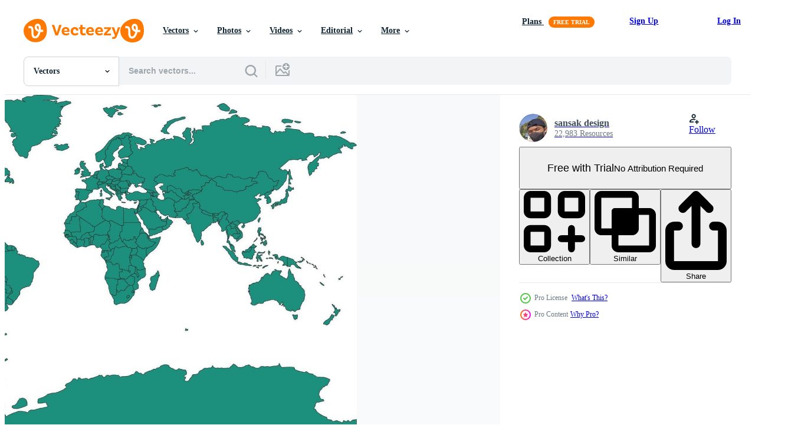

--- FILE ---
content_type: text/html; charset=utf-8
request_url: https://www.vecteezy.com/resources/10199399/show_related_tags_async_content
body_size: 1562
content:
<turbo-frame id="show-related-tags">
  <h2 class="ez-resource-related__header">Related Keywords</h2>

    <div class="splide ez-carousel tags-carousel is-ready" style="--carousel_height: 48px; --additional_height: 0px;" data-controller="carousel search-tag" data-bullets="false" data-loop="false" data-arrows="true">
    <div class="splide__track ez-carousel__track" data-carousel-target="track">
      <ul class="splide__list ez-carousel__inner-wrap" data-carousel-target="innerWrap">
        <li class="search-tag splide__slide ez-carousel__slide" data-carousel-target="slide"><a class="search-tag__tag-link ez-btn ez-btn--light" title="world" data-action="search-tag#sendClickEvent search-tag#performSearch" data-search-tag-verified="true" data-keyword-location="show" href="/free-vector/world">world</a></li><li class="search-tag splide__slide ez-carousel__slide" data-carousel-target="slide"><a class="search-tag__tag-link ez-btn ez-btn--light" title="map" data-action="search-tag#sendClickEvent search-tag#performSearch" data-search-tag-verified="true" data-keyword-location="show" href="/free-vector/map">map</a></li><li class="search-tag splide__slide ez-carousel__slide" data-carousel-target="slide"><a class="search-tag__tag-link ez-btn ez-btn--light" title="blue" data-action="search-tag#sendClickEvent search-tag#performSearch" data-search-tag-verified="true" data-keyword-location="show" href="/free-vector/blue">blue</a></li><li class="search-tag splide__slide ez-carousel__slide" data-carousel-target="slide"><a class="search-tag__tag-link ez-btn ez-btn--light" title="green" data-action="search-tag#sendClickEvent search-tag#performSearch" data-search-tag-verified="true" data-keyword-location="show" href="/free-vector/green">green</a></li><li class="search-tag splide__slide ez-carousel__slide" data-carousel-target="slide"><a class="search-tag__tag-link ez-btn ez-btn--light" title="color" data-action="search-tag#sendClickEvent search-tag#performSearch" data-search-tag-verified="true" data-keyword-location="show" href="/free-vector/color">color</a></li><li class="search-tag splide__slide ez-carousel__slide" data-carousel-target="slide"><a class="search-tag__tag-link ez-btn ez-btn--light" title="earth" data-action="search-tag#sendClickEvent search-tag#performSearch" data-search-tag-verified="true" data-keyword-location="show" href="/free-vector/earth">earth</a></li><li class="search-tag splide__slide ez-carousel__slide" data-carousel-target="slide"><a class="search-tag__tag-link ez-btn ez-btn--light" title="globe" data-action="search-tag#sendClickEvent search-tag#performSearch" data-search-tag-verified="true" data-keyword-location="show" href="/free-vector/globe">globe</a></li><li class="search-tag splide__slide ez-carousel__slide" data-carousel-target="slide"><a class="search-tag__tag-link ez-btn ez-btn--light" title="planet" data-action="search-tag#sendClickEvent search-tag#performSearch" data-search-tag-verified="true" data-keyword-location="show" href="/free-vector/planet">planet</a></li><li class="search-tag splide__slide ez-carousel__slide" data-carousel-target="slide"><a class="search-tag__tag-link ez-btn ez-btn--light" title="world map" data-action="search-tag#sendClickEvent search-tag#performSearch" data-search-tag-verified="true" data-keyword-location="show" href="/free-vector/world-map">world map</a></li><li class="search-tag splide__slide ez-carousel__slide" data-carousel-target="slide"><a class="search-tag__tag-link ez-btn ez-btn--light" title="country" data-action="search-tag#sendClickEvent search-tag#performSearch" data-search-tag-verified="true" data-keyword-location="show" href="/free-vector/country">country</a></li><li class="search-tag splide__slide ez-carousel__slide" data-carousel-target="slide"><a class="search-tag__tag-link ez-btn ez-btn--light" title="animated" data-action="search-tag#sendClickEvent search-tag#performSearch" data-search-tag-verified="true" data-keyword-location="show" href="/free-vector/animated">animated</a></li><li class="search-tag splide__slide ez-carousel__slide" data-carousel-target="slide"><a class="search-tag__tag-link ez-btn ez-btn--light" title="animation" data-action="search-tag#sendClickEvent search-tag#performSearch" data-search-tag-verified="true" data-keyword-location="show" href="/free-vector/animation">animation</a></li><li class="search-tag splide__slide ez-carousel__slide" data-carousel-target="slide"><a class="search-tag__tag-link ez-btn ez-btn--light" title="geography" data-action="search-tag#sendClickEvent search-tag#performSearch" data-search-tag-verified="true" data-keyword-location="show" href="/free-vector/geography">geography</a></li><li class="search-tag splide__slide ez-carousel__slide" data-carousel-target="slide"><a class="search-tag__tag-link ez-btn ez-btn--light" title="business" data-action="search-tag#sendClickEvent search-tag#performSearch" data-search-tag-verified="true" data-keyword-location="show" href="/free-vector/business">business</a></li><li class="search-tag splide__slide ez-carousel__slide" data-carousel-target="slide"><a class="search-tag__tag-link ez-btn ez-btn--light" title="concept" data-action="search-tag#sendClickEvent search-tag#performSearch" data-search-tag-verified="true" data-keyword-location="show" href="/free-vector/concept">concept</a></li><li class="search-tag splide__slide ez-carousel__slide" data-carousel-target="slide"><a class="search-tag__tag-link ez-btn ez-btn--light" title="technology" data-action="search-tag#sendClickEvent search-tag#performSearch" data-search-tag-verified="true" data-keyword-location="show" href="/free-vector/technology">technology</a></li><li class="search-tag splide__slide ez-carousel__slide" data-carousel-target="slide"><a class="search-tag__tag-link ez-btn ez-btn--light" title="continent" data-action="search-tag#sendClickEvent search-tag#performSearch" data-search-tag-verified="true" data-keyword-location="show" href="/free-vector/continent">continent</a></li><li class="search-tag splide__slide ez-carousel__slide" data-carousel-target="slide"><a class="search-tag__tag-link ez-btn ez-btn--light" title="global" data-action="search-tag#sendClickEvent search-tag#performSearch" data-search-tag-verified="true" data-keyword-location="show" href="/free-vector/global">global</a></li><li class="search-tag splide__slide ez-carousel__slide" data-carousel-target="slide"><a class="search-tag__tag-link ez-btn ez-btn--light" title="travel" data-action="search-tag#sendClickEvent search-tag#performSearch" data-search-tag-verified="true" data-keyword-location="show" href="/free-vector/travel">travel</a></li><li class="search-tag splide__slide ez-carousel__slide" data-carousel-target="slide"><a class="search-tag__tag-link ez-btn ez-btn--light" title="communication" data-action="search-tag#sendClickEvent search-tag#performSearch" data-search-tag-verified="true" data-keyword-location="show" href="/free-vector/communication">communication</a></li><li class="search-tag splide__slide ez-carousel__slide" data-carousel-target="slide"><a class="search-tag__tag-link ez-btn ez-btn--light" title="worldwide" data-action="search-tag#sendClickEvent search-tag#performSearch" data-search-tag-verified="true" data-keyword-location="show" href="/free-vector/worldwide">worldwide</a></li><li class="search-tag splide__slide ez-carousel__slide" data-carousel-target="slide"><a class="search-tag__tag-link ez-btn ez-btn--light" title="asia" data-action="search-tag#sendClickEvent search-tag#performSearch" data-search-tag-verified="true" data-keyword-location="show" href="/free-vector/asia">asia</a></li><li class="search-tag splide__slide ez-carousel__slide" data-carousel-target="slide"><a class="search-tag__tag-link ez-btn ez-btn--light" title="europa" data-action="search-tag#sendClickEvent search-tag#performSearch" data-search-tag-verified="true" data-keyword-location="show" href="/free-vector/europa">europa</a></li><li class="search-tag splide__slide ez-carousel__slide" data-carousel-target="slide"><a class="search-tag__tag-link ez-btn ez-btn--light" title="africa" data-action="search-tag#sendClickEvent search-tag#performSearch" data-search-tag-verified="true" data-keyword-location="show" href="/free-vector/africa">africa</a></li><li class="search-tag splide__slide ez-carousel__slide" data-carousel-target="slide"><a class="search-tag__tag-link ez-btn ez-btn--light" title="motion" data-action="search-tag#sendClickEvent search-tag#performSearch" data-search-tag-verified="true" data-keyword-location="show" href="/free-vector/motion">motion</a></li><li class="search-tag splide__slide ez-carousel__slide" data-carousel-target="slide"><a class="search-tag__tag-link ez-btn ez-btn--light" title="white" data-action="search-tag#sendClickEvent search-tag#performSearch" data-search-tag-verified="true" data-keyword-location="show" href="/free-vector/white">white</a></li><li class="search-tag splide__slide ez-carousel__slide" data-carousel-target="slide"><a class="search-tag__tag-link ez-btn ez-btn--light" title="connection" data-action="search-tag#sendClickEvent search-tag#performSearch" data-search-tag-verified="true" data-keyword-location="show" href="/free-vector/connection">connection</a></li><li class="search-tag splide__slide ez-carousel__slide" data-carousel-target="slide"><a class="search-tag__tag-link ez-btn ez-btn--light" title="data" data-action="search-tag#sendClickEvent search-tag#performSearch" data-search-tag-verified="true" data-keyword-location="show" href="/free-vector/data">data</a></li><li class="search-tag splide__slide ez-carousel__slide" data-carousel-target="slide"><a class="search-tag__tag-link ez-btn ez-btn--light" title="international" data-action="search-tag#sendClickEvent search-tag#performSearch" data-search-tag-verified="true" data-keyword-location="show" href="/free-vector/international">international</a></li><li class="search-tag splide__slide ez-carousel__slide" data-carousel-target="slide"><a class="search-tag__tag-link ez-btn ez-btn--light" title="australia" data-action="search-tag#sendClickEvent search-tag#performSearch" data-search-tag-verified="true" data-keyword-location="show" href="/free-vector/australia">australia</a></li>
</ul></div>
    

    <div class="splide__arrows splide__arrows--ltr ez-carousel__arrows"><button class="splide__arrow splide__arrow--prev ez-carousel__arrow ez-carousel__arrow--prev" disabled="disabled" data-carousel-target="arrowPrev" data-test-id="carousel-arrow-prev" data-direction="prev" aria_label="Previous"><span class="ez-carousel__arrow-wrap"><svg xmlns="http://www.w3.org/2000/svg" viewBox="0 0 5 8" role="img" aria-labelledby="ajltprw0y6vlgtavmgxe691xql9mb1wv" class="arrow-prev"><desc id="ajltprw0y6vlgtavmgxe691xql9mb1wv">Previous</desc><path fill-rule="evenodd" d="M4.707 7.707a1 1 0 0 0 0-1.414L2.414 4l2.293-2.293A1 1 0 0 0 3.293.293l-3 3a1 1 0 0 0 0 1.414l3 3a1 1 0 0 0 1.414 0Z" clip-rule="evenodd"></path></svg>
</span><span class="ez-carousel__gradient"></span></button><button class="splide__arrow splide__arrow--next ez-carousel__arrow ez-carousel__arrow--next" disabled="disabled" data-carousel-target="arrowNext" data-test-id="carousel-arrow-next" data-direction="next" aria_label="Next"><span class="ez-carousel__arrow-wrap"><svg xmlns="http://www.w3.org/2000/svg" viewBox="0 0 5 8" role="img" aria-labelledby="a9bgw0imgjlxeohoypbkget38rjh903k" class="arrow-next"><desc id="a9bgw0imgjlxeohoypbkget38rjh903k">Next</desc><path fill-rule="evenodd" d="M.293 7.707a1 1 0 0 1 0-1.414L2.586 4 .293 1.707A1 1 0 0 1 1.707.293l3 3a1 1 0 0 1 0 1.414l-3 3a1 1 0 0 1-1.414 0Z" clip-rule="evenodd"></path></svg>
</span><span class="ez-carousel__gradient"></span></button></div>
</div></turbo-frame>


--- FILE ---
content_type: text/html; charset=utf-8
request_url: https://www.vecteezy.com/resources/10199399/show_related_grids_async_content
body_size: 15685
content:
<turbo-frame id="show-related-resources">
    <div data-conversions-category="Users Also Viewed">
      <h2 class="ez-resource-related__header">
        Users Also Viewed
      </h2>

      <ul class="ez-resource-grid ez-resource-grid--main-grid  is-hidden" id="false" data-controller="grid contributor-info" data-grid-track-truncation-value="false" data-max-rows="50" data-row-height="240" data-instant-grid="false" data-truncate-results="false" data-testid="also-viewed-resources" data-labels="editable free" style="--editable: &#39;Editable&#39;;--free: &#39;Free&#39;;">

  <li class="ez-resource-grid__item ez-resource-thumb ez-resource-thumb--pro" data-controller="grid-item-decorator" data-position="{{position}}" data-item-id="142990" data-pro="true" data-grid-target="gridItem" data-w="286" data-h="200" data-grid-item-decorator-free-label-value="Free" data-action="mouseenter-&gt;grid-item-decorator#hoverThumb:once" data-grid-item-decorator-item-pro-param="Pro" data-grid-item-decorator-resource-id-param="142990" data-grid-item-decorator-content-type-param="Content-vector" data-grid-item-decorator-image-src-param="https://static.vecteezy.com/system/resources/previews/000/142/990/non_2x/vector-world-map.jpg" data-grid-item-decorator-pinterest-url-param="https://www.vecteezy.com/vector-art/142990-vector-world-map" data-grid-item-decorator-seo-page-description-param="Vector World Map" data-grid-item-decorator-user-id-param="362947" data-grid-item-decorator-user-display-name-param="happymeluv" data-grid-item-decorator-avatar-src-param="https://static.vecteezy.com/system/user/avatar/362947/medium_28.jpg" data-grid-item-decorator-uploads-path-param="/members/happymeluv/uploads">

  <script type="application/ld+json" id="media_schema">
  {"@context":"https://schema.org","@type":"ImageObject","name":"Vector World Map","uploadDate":"2017-03-28T16:50:00-05:00","thumbnailUrl":"https://static.vecteezy.com/system/resources/thumbnails/000/142/990/small_2x/vector-world-map.jpg","contentUrl":"https://static.vecteezy.com/system/resources/previews/000/142/990/non_2x/vector-world-map.jpg","sourceOrganization":"Vecteezy","license":"https://support.vecteezy.com/en_us/new-vecteezy-licensing-ByHivesvt","acquireLicensePage":"https://www.vecteezy.com/vector-art/142990-vector-world-map","creator":{"@type":"Person","name":"happymeluv"},"copyrightNotice":"happymeluv","creditText":"Vecteezy"}
</script>


<a href="/vector-art/142990-vector-world-map" class="ez-resource-thumb__link" title="Vector World Map" style="--height: 200; --width: 286; " data-action="click-&gt;grid#trackResourceClick mouseenter-&gt;grid#trackResourceHover" data-content-type="vector" data-controller="ez-hover-intent" data-previews-srcs="[&quot;https://static.vecteezy.com/system/resources/previews/000/142/990/non_2x/vector-world-map.jpg&quot;,&quot;https://static.vecteezy.com/system/resources/previews/000/142/990/large_2x/vector-world-map.jpg&quot;]" data-pro="true" data-resource-id="142990" data-grid-item-decorator-target="link">
    <img src="https://static.vecteezy.com/system/resources/thumbnails/000/142/990/small/vector-world-map.jpg" srcset="https://static.vecteezy.com/system/resources/thumbnails/000/142/990/small_2x/vector-world-map.jpg 2x, https://static.vecteezy.com/system/resources/thumbnails/000/142/990/small/vector-world-map.jpg 1x" class="ez-resource-thumb__img" loading="lazy" decoding="async" width="286" height="200" alt="Vector World Map">

</a>

  <div class="ez-resource-thumb__label-wrap"></div>
  

  <div class="ez-resource-thumb__hover-state"></div>
</li><li class="ez-resource-grid__item ez-resource-thumb" data-controller="grid-item-decorator" data-position="{{position}}" data-item-id="10158602" data-pro="false" data-grid-target="gridItem" data-w="334" data-h="200" data-grid-item-decorator-free-label-value="Free" data-action="mouseenter-&gt;grid-item-decorator#hoverThumb:once" data-grid-item-decorator-item-pro-param="Free" data-grid-item-decorator-resource-id-param="10158602" data-grid-item-decorator-content-type-param="Content-vector" data-grid-item-decorator-image-src-param="https://static.vecteezy.com/system/resources/previews/010/158/602/non_2x/world-map-background-grey-color-with-national-borders-free-vector.jpg" data-grid-item-decorator-pinterest-url-param="https://www.vecteezy.com/vector-art/10158602-world-map-background-grey-color-with-national-borders" data-grid-item-decorator-seo-page-description-param="world map background grey color with national borders" data-grid-item-decorator-user-id-param="8050299" data-grid-item-decorator-user-display-name-param="bardock studio" data-grid-item-decorator-avatar-src-param="https://static.vecteezy.com/system/user/avatar/8050299/medium_Untitled-2.png" data-grid-item-decorator-uploads-path-param="/members/113457908403087816098/uploads">

  <script type="application/ld+json" id="media_schema">
  {"@context":"https://schema.org","@type":"ImageObject","name":"world map background grey color with national borders","uploadDate":"2022-08-10T03:32:25-05:00","thumbnailUrl":"https://static.vecteezy.com/system/resources/thumbnails/010/158/602/small_2x/world-map-background-grey-color-with-national-borders-free-vector.jpg","contentUrl":"https://static.vecteezy.com/system/resources/previews/010/158/602/non_2x/world-map-background-grey-color-with-national-borders-free-vector.jpg","sourceOrganization":"Vecteezy","license":"https://support.vecteezy.com/en_us/new-vecteezy-licensing-ByHivesvt","acquireLicensePage":"https://www.vecteezy.com/vector-art/10158602-world-map-background-grey-color-with-national-borders","creator":{"@type":"Person","name":"bardock studio"},"copyrightNotice":"bardock studio","creditText":"Vecteezy"}
</script>


<a href="/vector-art/10158602-world-map-background-grey-color-with-national-borders" class="ez-resource-thumb__link" title="world map background grey color with national borders" style="--height: 200; --width: 334; " data-action="click-&gt;grid#trackResourceClick mouseenter-&gt;grid#trackResourceHover" data-content-type="vector" data-controller="ez-hover-intent" data-previews-srcs="[&quot;https://static.vecteezy.com/system/resources/previews/010/158/602/non_2x/world-map-background-grey-color-with-national-borders-free-vector.jpg&quot;,&quot;https://static.vecteezy.com/system/resources/previews/010/158/602/large_2x/world-map-background-grey-color-with-national-borders-free-vector.jpg&quot;]" data-pro="false" data-resource-id="10158602" data-grid-item-decorator-target="link">
    <img src="https://static.vecteezy.com/system/resources/thumbnails/010/158/602/small/world-map-background-grey-color-with-national-borders-free-vector.jpg" srcset="https://static.vecteezy.com/system/resources/thumbnails/010/158/602/small_2x/world-map-background-grey-color-with-national-borders-free-vector.jpg 2x, https://static.vecteezy.com/system/resources/thumbnails/010/158/602/small/world-map-background-grey-color-with-national-borders-free-vector.jpg 1x" class="ez-resource-thumb__img" loading="lazy" decoding="async" width="334" height="200" alt="world map background grey color with national borders vector">

</a>

  <div class="ez-resource-thumb__label-wrap"></div>
  

  <div class="ez-resource-thumb__hover-state"></div>
</li><li class="ez-resource-grid__item ez-resource-thumb" data-controller="grid-item-decorator" data-position="{{position}}" data-item-id="3331252" data-pro="false" data-grid-target="gridItem" data-w="300" data-h="200" data-grid-item-decorator-free-label-value="Free" data-action="mouseenter-&gt;grid-item-decorator#hoverThumb:once" data-grid-item-decorator-item-pro-param="Free" data-grid-item-decorator-resource-id-param="3331252" data-grid-item-decorator-content-type-param="Content-vector" data-grid-item-decorator-image-src-param="https://static.vecteezy.com/system/resources/previews/003/331/252/non_2x/high-resolution-grey-map-of-the-world-split-into-individual-countries-free-vector.jpg" data-grid-item-decorator-pinterest-url-param="https://www.vecteezy.com/vector-art/3331252-high-resolution-grey-map-of-the-world-split-into-individual-countries" data-grid-item-decorator-seo-page-description-param="High resolution grey map of the world split into individual countries." data-grid-item-decorator-user-id-param="4782518" data-grid-item-decorator-user-display-name-param="Ruslan Maiborodin" data-grid-item-decorator-avatar-src-param="https://static.vecteezy.com/system/user/avatar/4782518/medium_photo_2021-09-30_11-59-04.jpg" data-grid-item-decorator-uploads-path-param="/members/majborodinruslan199023923/uploads">

  <script type="application/ld+json" id="media_schema">
  {"@context":"https://schema.org","@type":"ImageObject","name":"High resolution grey map of the world split into individual countries.","uploadDate":"2021-08-31T16:57:53-05:00","thumbnailUrl":"https://static.vecteezy.com/system/resources/thumbnails/003/331/252/small_2x/high-resolution-grey-map-of-the-world-split-into-individual-countries-free-vector.jpg","contentUrl":"https://static.vecteezy.com/system/resources/previews/003/331/252/non_2x/high-resolution-grey-map-of-the-world-split-into-individual-countries-free-vector.jpg","sourceOrganization":"Vecteezy","license":"https://support.vecteezy.com/en_us/new-vecteezy-licensing-ByHivesvt","acquireLicensePage":"https://www.vecteezy.com/vector-art/3331252-high-resolution-grey-map-of-the-world-split-into-individual-countries","creator":{"@type":"Person","name":"Ruslan Maiborodin"},"copyrightNotice":"Ruslan Maiborodin","creditText":"Vecteezy"}
</script>


<a href="/vector-art/3331252-high-resolution-grey-map-of-the-world-split-into-individual-countries" class="ez-resource-thumb__link" title="High resolution grey map of the world split into individual countries." style="--height: 200; --width: 300; " data-action="click-&gt;grid#trackResourceClick mouseenter-&gt;grid#trackResourceHover" data-content-type="vector" data-controller="ez-hover-intent" data-previews-srcs="[&quot;https://static.vecteezy.com/system/resources/previews/003/331/252/non_2x/high-resolution-grey-map-of-the-world-split-into-individual-countries-free-vector.jpg&quot;,&quot;https://static.vecteezy.com/system/resources/previews/003/331/252/large_2x/high-resolution-grey-map-of-the-world-split-into-individual-countries-free-vector.jpg&quot;]" data-pro="false" data-resource-id="3331252" data-grid-item-decorator-target="link">
    <img src="https://static.vecteezy.com/system/resources/thumbnails/003/331/252/small/high-resolution-grey-map-of-the-world-split-into-individual-countries-free-vector.jpg" srcset="https://static.vecteezy.com/system/resources/thumbnails/003/331/252/small_2x/high-resolution-grey-map-of-the-world-split-into-individual-countries-free-vector.jpg 2x, https://static.vecteezy.com/system/resources/thumbnails/003/331/252/small/high-resolution-grey-map-of-the-world-split-into-individual-countries-free-vector.jpg 1x" class="ez-resource-thumb__img" loading="lazy" decoding="async" width="300" height="200" alt="High resolution grey map of the world split into individual countries. vector">

</a>

  <div class="ez-resource-thumb__label-wrap"></div>
  

  <div class="ez-resource-thumb__hover-state"></div>
</li><li class="ez-resource-grid__item ez-resource-thumb ez-resource-thumb--pro" data-controller="grid-item-decorator" data-position="{{position}}" data-item-id="6644418" data-pro="true" data-grid-target="gridItem" data-w="313" data-h="200" data-grid-item-decorator-free-label-value="Free" data-action="mouseenter-&gt;grid-item-decorator#hoverThumb:once" data-grid-item-decorator-item-pro-param="Pro" data-grid-item-decorator-resource-id-param="6644418" data-grid-item-decorator-content-type-param="Content-vector" data-grid-item-decorator-image-src-param="https://static.vecteezy.com/system/resources/previews/006/644/418/non_2x/political-world-map-template-with-country-names-free-vector.jpg" data-grid-item-decorator-pinterest-url-param="https://www.vecteezy.com/vector-art/6644418-political-world-map-template-with-country-names" data-grid-item-decorator-seo-page-description-param="Political World Map Template with Country Names" data-grid-item-decorator-user-id-param="2390074" data-grid-item-decorator-user-display-name-param="Arcadia Wiryawan" data-grid-item-decorator-avatar-src-param="https://static.vecteezy.com/system/user/avatar/2390074/medium_jcma-03.jpg" data-grid-item-decorator-uploads-path-param="/members/justcallmeacar/uploads">

  <script type="application/ld+json" id="media_schema">
  {"@context":"https://schema.org","@type":"ImageObject","name":"Political World Map Template with Country Names","uploadDate":"2022-03-20T16:16:46-05:00","thumbnailUrl":"https://static.vecteezy.com/system/resources/thumbnails/006/644/418/small_2x/political-world-map-template-with-country-names-free-vector.jpg","contentUrl":"https://static.vecteezy.com/system/resources/previews/006/644/418/non_2x/political-world-map-template-with-country-names-free-vector.jpg","sourceOrganization":"Vecteezy","license":"https://support.vecteezy.com/en_us/new-vecteezy-licensing-ByHivesvt","acquireLicensePage":"https://www.vecteezy.com/vector-art/6644418-political-world-map-template-with-country-names","creator":{"@type":"Person","name":"Arcadia Wiryawan"},"copyrightNotice":"Arcadia Wiryawan","creditText":"Vecteezy"}
</script>


<a href="/vector-art/6644418-political-world-map-template-with-country-names" class="ez-resource-thumb__link" title="Political World Map Template with Country Names" style="--height: 200; --width: 313; " data-action="click-&gt;grid#trackResourceClick mouseenter-&gt;grid#trackResourceHover" data-content-type="vector" data-controller="ez-hover-intent" data-previews-srcs="[&quot;https://static.vecteezy.com/system/resources/previews/006/644/418/non_2x/political-world-map-template-with-country-names-free-vector.jpg&quot;,&quot;https://static.vecteezy.com/system/resources/previews/006/644/418/large_2x/political-world-map-template-with-country-names-free-vector.jpg&quot;]" data-pro="true" data-resource-id="6644418" data-grid-item-decorator-target="link">
    <img src="https://static.vecteezy.com/system/resources/thumbnails/006/644/418/small/political-world-map-template-with-country-names-free-vector.jpg" srcset="https://static.vecteezy.com/system/resources/thumbnails/006/644/418/small_2x/political-world-map-template-with-country-names-free-vector.jpg 2x, https://static.vecteezy.com/system/resources/thumbnails/006/644/418/small/political-world-map-template-with-country-names-free-vector.jpg 1x" class="ez-resource-thumb__img" loading="lazy" decoding="async" width="313" height="200" alt="Political World Map Template with Country Names vector">

</a>

  <div class="ez-resource-thumb__label-wrap"></div>
  

  <div class="ez-resource-thumb__hover-state"></div>
</li><li class="ez-resource-grid__item ez-resource-thumb ez-resource-thumb--pro" data-controller="grid-item-decorator" data-position="{{position}}" data-item-id="6124122" data-pro="true" data-grid-target="gridItem" data-w="313" data-h="200" data-grid-item-decorator-free-label-value="Free" data-action="mouseenter-&gt;grid-item-decorator#hoverThumb:once" data-grid-item-decorator-item-pro-param="Pro" data-grid-item-decorator-resource-id-param="6124122" data-grid-item-decorator-content-type-param="Content-vector" data-grid-item-decorator-image-src-param="https://static.vecteezy.com/system/resources/previews/006/124/122/non_2x/world-map-green-and-blue-color-free-vector.jpg" data-grid-item-decorator-pinterest-url-param="https://www.vecteezy.com/vector-art/6124122-world-map-green-and-blue-color" data-grid-item-decorator-seo-page-description-param="World Map Green And Blue Color" data-grid-item-decorator-user-id-param="2393547" data-grid-item-decorator-user-display-name-param="David Alexander Presli" data-grid-item-decorator-avatar-src-param="https://static.vecteezy.com/system/user/avatar/2393547/medium_Fox.jpg" data-grid-item-decorator-uploads-path-param="/members/alexander7david/uploads">

  <script type="application/ld+json" id="media_schema">
  {"@context":"https://schema.org","@type":"ImageObject","name":"World Map Green And Blue Color","uploadDate":"2022-02-27T08:00:47-06:00","thumbnailUrl":"https://static.vecteezy.com/system/resources/thumbnails/006/124/122/small_2x/world-map-green-and-blue-color-free-vector.jpg","contentUrl":"https://static.vecteezy.com/system/resources/previews/006/124/122/non_2x/world-map-green-and-blue-color-free-vector.jpg","sourceOrganization":"Vecteezy","license":"https://support.vecteezy.com/en_us/new-vecteezy-licensing-ByHivesvt","acquireLicensePage":"https://www.vecteezy.com/vector-art/6124122-world-map-green-and-blue-color","creator":{"@type":"Person","name":"David Alexander Presli"},"copyrightNotice":"David Alexander Presli","creditText":"Vecteezy"}
</script>


<a href="/vector-art/6124122-world-map-green-and-blue-color" class="ez-resource-thumb__link" title="World Map Green And Blue Color" style="--height: 200; --width: 313; " data-action="click-&gt;grid#trackResourceClick mouseenter-&gt;grid#trackResourceHover" data-content-type="vector" data-controller="ez-hover-intent" data-previews-srcs="[&quot;https://static.vecteezy.com/system/resources/previews/006/124/122/non_2x/world-map-green-and-blue-color-free-vector.jpg&quot;,&quot;https://static.vecteezy.com/system/resources/previews/006/124/122/large_2x/world-map-green-and-blue-color-free-vector.jpg&quot;]" data-pro="true" data-resource-id="6124122" data-grid-item-decorator-target="link">
    <img src="https://static.vecteezy.com/system/resources/thumbnails/006/124/122/small/world-map-green-and-blue-color-free-vector.jpg" srcset="https://static.vecteezy.com/system/resources/thumbnails/006/124/122/small_2x/world-map-green-and-blue-color-free-vector.jpg 2x, https://static.vecteezy.com/system/resources/thumbnails/006/124/122/small/world-map-green-and-blue-color-free-vector.jpg 1x" class="ez-resource-thumb__img" loading="lazy" decoding="async" width="313" height="200" alt="World Map Green And Blue Color vector">

</a>

  <div class="ez-resource-thumb__label-wrap"></div>
  

  <div class="ez-resource-thumb__hover-state"></div>
</li><li class="ez-resource-grid__item ez-resource-thumb" data-controller="grid-item-decorator" data-position="{{position}}" data-item-id="102943" data-pro="false" data-grid-target="gridItem" data-w="286" data-h="200" data-grid-item-decorator-free-label-value="Free" data-action="mouseenter-&gt;grid-item-decorator#hoverThumb:once" data-grid-item-decorator-item-pro-param="Free" data-grid-item-decorator-resource-id-param="102943" data-grid-item-decorator-content-type-param="Content-vector" data-grid-item-decorator-image-src-param="https://static.vecteezy.com/system/resources/previews/000/102/943/non_2x/world-map-silhouette-vector.jpg" data-grid-item-decorator-pinterest-url-param="https://www.vecteezy.com/vector-art/102943-world-map-silhouette" data-grid-item-decorator-seo-page-description-param="World map silhouette" data-grid-item-decorator-user-id-param="362947" data-grid-item-decorator-user-display-name-param="happymeluv" data-grid-item-decorator-avatar-src-param="https://static.vecteezy.com/system/user/avatar/362947/medium_28.jpg" data-grid-item-decorator-uploads-path-param="/members/happymeluv/uploads">

  <script type="application/ld+json" id="media_schema">
  {"@context":"https://schema.org","@type":"ImageObject","name":"World map silhouette","uploadDate":"2016-01-07T17:44:03-06:00","thumbnailUrl":"https://static.vecteezy.com/system/resources/thumbnails/000/102/943/small_2x/world-map-silhouette-vector.jpg","contentUrl":"https://static.vecteezy.com/system/resources/previews/000/102/943/non_2x/world-map-silhouette-vector.jpg","sourceOrganization":"Vecteezy","license":"https://support.vecteezy.com/en_us/new-vecteezy-licensing-ByHivesvt","acquireLicensePage":"https://www.vecteezy.com/vector-art/102943-world-map-silhouette","creator":{"@type":"Person","name":"happymeluv"},"copyrightNotice":"happymeluv","creditText":"Vecteezy"}
</script>


<a href="/vector-art/102943-world-map-silhouette" class="ez-resource-thumb__link" title="World map silhouette" style="--height: 200; --width: 286; " data-action="click-&gt;grid#trackResourceClick mouseenter-&gt;grid#trackResourceHover" data-content-type="vector" data-controller="ez-hover-intent" data-previews-srcs="[&quot;https://static.vecteezy.com/system/resources/previews/000/102/943/non_2x/world-map-silhouette-vector.jpg&quot;,&quot;https://static.vecteezy.com/system/resources/previews/000/102/943/large_2x/world-map-silhouette-vector.jpg&quot;]" data-pro="false" data-resource-id="102943" data-grid-item-decorator-target="link">
    <img src="https://static.vecteezy.com/system/resources/thumbnails/000/102/943/small/world-map-silhouette-vector.jpg" srcset="https://static.vecteezy.com/system/resources/thumbnails/000/102/943/small_2x/world-map-silhouette-vector.jpg 2x, https://static.vecteezy.com/system/resources/thumbnails/000/102/943/small/world-map-silhouette-vector.jpg 1x" class="ez-resource-thumb__img" loading="lazy" decoding="async" width="286" height="200" alt="World map silhouette vector">

</a>

  <div class="ez-resource-thumb__label-wrap"></div>
  

  <div class="ez-resource-thumb__hover-state"></div>
</li><li class="ez-resource-grid__item ez-resource-thumb" data-controller="grid-item-decorator" data-position="{{position}}" data-item-id="8089671" data-pro="false" data-grid-target="gridItem" data-w="320" data-h="200" data-grid-item-decorator-free-label-value="Free" data-action="mouseenter-&gt;grid-item-decorator#hoverThumb:once" data-grid-item-decorator-item-pro-param="Free" data-grid-item-decorator-resource-id-param="8089671" data-grid-item-decorator-content-type-param="Content-vector" data-grid-item-decorator-image-src-param="https://static.vecteezy.com/system/resources/previews/008/089/671/non_2x/world-map-isolated-on-white-background-flat-earth-map-world-map-illustrations-globe-similar-world-map-icon-map-silhouette-for-template-business-free-vector.jpg" data-grid-item-decorator-pinterest-url-param="https://www.vecteezy.com/vector-art/8089671-world-map-vector-isolated-on-white-background-flat-earth-map-vector-world-map-vector-illustrations-globe-similar-world-map-icon-map-silhouette-for-template-business" data-grid-item-decorator-seo-page-description-param="World map vector isolated on white background. Flat Earth map vector. World map vector illustrations, Globe similar world map icon. Map silhouette for template, business," data-grid-item-decorator-user-id-param="5596389" data-grid-item-decorator-user-display-name-param="Richard Hefny" data-grid-item-decorator-avatar-src-param="https://static.vecteezy.com/system/user/avatar/5596389/medium_20210101_163926.jpg" data-grid-item-decorator-uploads-path-param="/members/hefny25/uploads">

  <script type="application/ld+json" id="media_schema">
  {"@context":"https://schema.org","@type":"ImageObject","name":"World map vector isolated on white background. Flat Earth map vector. World map vector illustrations, Globe similar world map icon. Map silhouette for template, business,","uploadDate":"2022-06-08T16:12:35-05:00","thumbnailUrl":"https://static.vecteezy.com/system/resources/thumbnails/008/089/671/small_2x/world-map-isolated-on-white-background-flat-earth-map-world-map-illustrations-globe-similar-world-map-icon-map-silhouette-for-template-business-free-vector.jpg","contentUrl":"https://static.vecteezy.com/system/resources/previews/008/089/671/non_2x/world-map-isolated-on-white-background-flat-earth-map-world-map-illustrations-globe-similar-world-map-icon-map-silhouette-for-template-business-free-vector.jpg","sourceOrganization":"Vecteezy","license":"https://support.vecteezy.com/en_us/new-vecteezy-licensing-ByHivesvt","acquireLicensePage":"https://www.vecteezy.com/vector-art/8089671-world-map-vector-isolated-on-white-background-flat-earth-map-vector-world-map-vector-illustrations-globe-similar-world-map-icon-map-silhouette-for-template-business","creator":{"@type":"Person","name":"Richard Hefny"},"copyrightNotice":"Richard Hefny","creditText":"Vecteezy"}
</script>


<a href="/vector-art/8089671-world-map-vector-isolated-on-white-background-flat-earth-map-vector-world-map-vector-illustrations-globe-similar-world-map-icon-map-silhouette-for-template-business" class="ez-resource-thumb__link" title="World map vector isolated on white background. Flat Earth map vector. World map vector illustrations, Globe similar world map icon. Map silhouette for template, business," style="--height: 200; --width: 320; " data-action="click-&gt;grid#trackResourceClick mouseenter-&gt;grid#trackResourceHover" data-content-type="vector" data-controller="ez-hover-intent" data-previews-srcs="[&quot;https://static.vecteezy.com/system/resources/previews/008/089/671/non_2x/world-map-isolated-on-white-background-flat-earth-map-world-map-illustrations-globe-similar-world-map-icon-map-silhouette-for-template-business-free-vector.jpg&quot;,&quot;https://static.vecteezy.com/system/resources/previews/008/089/671/large_2x/world-map-isolated-on-white-background-flat-earth-map-world-map-illustrations-globe-similar-world-map-icon-map-silhouette-for-template-business-free-vector.jpg&quot;]" data-pro="false" data-resource-id="8089671" data-grid-item-decorator-target="link">
    <img src="https://static.vecteezy.com/system/resources/thumbnails/008/089/671/small/world-map-isolated-on-white-background-flat-earth-map-world-map-illustrations-globe-similar-world-map-icon-map-silhouette-for-template-business-free-vector.jpg" srcset="https://static.vecteezy.com/system/resources/thumbnails/008/089/671/small_2x/world-map-isolated-on-white-background-flat-earth-map-world-map-illustrations-globe-similar-world-map-icon-map-silhouette-for-template-business-free-vector.jpg 2x, https://static.vecteezy.com/system/resources/thumbnails/008/089/671/small/world-map-isolated-on-white-background-flat-earth-map-world-map-illustrations-globe-similar-world-map-icon-map-silhouette-for-template-business-free-vector.jpg 1x" class="ez-resource-thumb__img" loading="lazy" decoding="async" width="320" height="200" alt="World map vector isolated on white background. Flat Earth map vector. World map vector illustrations, Globe similar world map icon. Map silhouette for template, business,">

</a>

  <div class="ez-resource-thumb__label-wrap"></div>
  

  <div class="ez-resource-thumb__hover-state"></div>
</li><li class="ez-resource-grid__item ez-resource-thumb ez-resource-thumb--pro" data-controller="grid-item-decorator" data-position="{{position}}" data-item-id="11419491" data-pro="true" data-grid-target="gridItem" data-w="300" data-h="200" data-grid-item-decorator-free-label-value="Free" data-action="mouseenter-&gt;grid-item-decorator#hoverThumb:once" data-grid-item-decorator-item-pro-param="Pro" data-grid-item-decorator-resource-id-param="11419491" data-grid-item-decorator-content-type-param="Content-vector" data-grid-item-decorator-image-src-param="https://static.vecteezy.com/system/resources/previews/011/419/491/non_2x/world-map-pattern-continent-simplified-silhouettes-template-for-web-site-background-inphographics-north-south-america-africa-europe-asia-australia-antarctica-mainlands-illustration-vector.jpg" data-grid-item-decorator-pinterest-url-param="https://www.vecteezy.com/vector-art/11419491-world-map-pattern-continent-simplified-silhouettes-template-for-web-site-background-inphographics-north-south-america-africa-europe-asia-australia-antarctica-mainlands-vector-illustration" data-grid-item-decorator-seo-page-description-param="World map pattern. Continent simplified silhouettes template for web site, background, inphographics. North South America, Africa, Europe, Asia, Australia, Antarctica mainlands vector illustration" data-grid-item-decorator-user-id-param="4180897" data-grid-item-decorator-user-display-name-param="Vera Smirnova" data-grid-item-decorator-uploads-path-param="/members/lopolitt248224/uploads">

  <script type="application/ld+json" id="media_schema">
  {"@context":"https://schema.org","@type":"ImageObject","name":"World map pattern. Continent simplified silhouettes template for web site, background, inphographics. North South America, Africa, Europe, Asia, Australia, Antarctica mainlands vector illustration","uploadDate":"2022-09-07T21:50:19-05:00","thumbnailUrl":"https://static.vecteezy.com/system/resources/thumbnails/011/419/491/small_2x/world-map-pattern-continent-simplified-silhouettes-template-for-web-site-background-inphographics-north-south-america-africa-europe-asia-australia-antarctica-mainlands-illustration-vector.jpg","contentUrl":"https://static.vecteezy.com/system/resources/previews/011/419/491/non_2x/world-map-pattern-continent-simplified-silhouettes-template-for-web-site-background-inphographics-north-south-america-africa-europe-asia-australia-antarctica-mainlands-illustration-vector.jpg","sourceOrganization":"Vecteezy","license":"https://support.vecteezy.com/en_us/new-vecteezy-licensing-ByHivesvt","acquireLicensePage":"https://www.vecteezy.com/vector-art/11419491-world-map-pattern-continent-simplified-silhouettes-template-for-web-site-background-inphographics-north-south-america-africa-europe-asia-australia-antarctica-mainlands-vector-illustration","creator":{"@type":"Person","name":"Vera Smirnova"},"copyrightNotice":"Vera Smirnova","creditText":"Vecteezy"}
</script>


<a href="/vector-art/11419491-world-map-pattern-continent-simplified-silhouettes-template-for-web-site-background-inphographics-north-south-america-africa-europe-asia-australia-antarctica-mainlands-vector-illustration" class="ez-resource-thumb__link" title="World map pattern. Continent simplified silhouettes template for web site, background, inphographics. North South America, Africa, Europe, Asia, Australia, Antarctica mainlands vector illustration" style="--height: 200; --width: 300; " data-action="click-&gt;grid#trackResourceClick mouseenter-&gt;grid#trackResourceHover" data-content-type="vector" data-controller="ez-hover-intent" data-previews-srcs="[&quot;https://static.vecteezy.com/system/resources/previews/011/419/491/non_2x/world-map-pattern-continent-simplified-silhouettes-template-for-web-site-background-inphographics-north-south-america-africa-europe-asia-australia-antarctica-mainlands-illustration-vector.jpg&quot;,&quot;https://static.vecteezy.com/system/resources/previews/011/419/491/large_2x/world-map-pattern-continent-simplified-silhouettes-template-for-web-site-background-inphographics-north-south-america-africa-europe-asia-australia-antarctica-mainlands-illustration-vector.jpg&quot;]" data-pro="true" data-resource-id="11419491" data-grid-item-decorator-target="link">
    <img src="https://static.vecteezy.com/system/resources/thumbnails/011/419/491/small/world-map-pattern-continent-simplified-silhouettes-template-for-web-site-background-inphographics-north-south-america-africa-europe-asia-australia-antarctica-mainlands-illustration-vector.jpg" srcset="https://static.vecteezy.com/system/resources/thumbnails/011/419/491/small_2x/world-map-pattern-continent-simplified-silhouettes-template-for-web-site-background-inphographics-north-south-america-africa-europe-asia-australia-antarctica-mainlands-illustration-vector.jpg 2x, https://static.vecteezy.com/system/resources/thumbnails/011/419/491/small/world-map-pattern-continent-simplified-silhouettes-template-for-web-site-background-inphographics-north-south-america-africa-europe-asia-australia-antarctica-mainlands-illustration-vector.jpg 1x" class="ez-resource-thumb__img" loading="lazy" decoding="async" width="300" height="200" alt="World map pattern. Continent simplified silhouettes template for web site, background, inphographics. North South America, Africa, Europe, Asia, Australia, Antarctica mainlands vector illustration">

</a>

  <div class="ez-resource-thumb__label-wrap"></div>
  

  <div class="ez-resource-thumb__hover-state"></div>
</li><li class="ez-resource-grid__item ez-resource-thumb ez-resource-thumb--pro" data-controller="grid-item-decorator" data-position="{{position}}" data-item-id="10199409" data-pro="true" data-grid-target="gridItem" data-w="518" data-h="200" data-grid-item-decorator-free-label-value="Free" data-action="mouseenter-&gt;grid-item-decorator#hoverThumb:once" data-grid-item-decorator-item-pro-param="Pro" data-grid-item-decorator-resource-id-param="10199409" data-grid-item-decorator-content-type-param="Content-vector" data-grid-item-decorator-image-src-param="https://static.vecteezy.com/system/resources/previews/010/199/409/non_2x/world-map-blue-green-color-vector.jpg" data-grid-item-decorator-pinterest-url-param="https://www.vecteezy.com/vector-art/10199409-world-map-blue-green-color" data-grid-item-decorator-seo-page-description-param="World map blue green color" data-grid-item-decorator-user-id-param="1984185" data-grid-item-decorator-user-display-name-param="sansak design" data-grid-item-decorator-avatar-src-param="https://static.vecteezy.com/system/user/avatar/1984185/medium_164056.jpg" data-grid-item-decorator-uploads-path-param="/members/110278364563263451917/uploads">

  <script type="application/ld+json" id="media_schema">
  {"@context":"https://schema.org","@type":"ImageObject","name":"World map blue green color","uploadDate":"2022-08-11T00:25:53-05:00","thumbnailUrl":"https://static.vecteezy.com/system/resources/thumbnails/010/199/409/small_2x/world-map-blue-green-color-vector.jpg","contentUrl":"https://static.vecteezy.com/system/resources/previews/010/199/409/non_2x/world-map-blue-green-color-vector.jpg","sourceOrganization":"Vecteezy","license":"https://support.vecteezy.com/en_us/new-vecteezy-licensing-ByHivesvt","acquireLicensePage":"https://www.vecteezy.com/vector-art/10199409-world-map-blue-green-color","creator":{"@type":"Person","name":"sansak design"},"copyrightNotice":"sansak design","creditText":"Vecteezy"}
</script>


<a href="/vector-art/10199409-world-map-blue-green-color" class="ez-resource-thumb__link" title="World map blue green color" style="--height: 200; --width: 518; " data-action="click-&gt;grid#trackResourceClick mouseenter-&gt;grid#trackResourceHover" data-content-type="vector" data-controller="ez-hover-intent" data-previews-srcs="[&quot;https://static.vecteezy.com/system/resources/previews/010/199/409/non_2x/world-map-blue-green-color-vector.jpg&quot;,&quot;https://static.vecteezy.com/system/resources/previews/010/199/409/large_2x/world-map-blue-green-color-vector.jpg&quot;]" data-pro="true" data-resource-id="10199409" data-grid-item-decorator-target="link">
    <img src="https://static.vecteezy.com/system/resources/thumbnails/010/199/409/small/world-map-blue-green-color-vector.jpg" srcset="https://static.vecteezy.com/system/resources/thumbnails/010/199/409/small_2x/world-map-blue-green-color-vector.jpg 2x, https://static.vecteezy.com/system/resources/thumbnails/010/199/409/small/world-map-blue-green-color-vector.jpg 1x" class="ez-resource-thumb__img" loading="lazy" decoding="async" width="518" height="200" alt="World map blue green color vector">

</a>

  <div class="ez-resource-thumb__label-wrap"></div>
  

  <div class="ez-resource-thumb__hover-state"></div>
</li><li class="ez-resource-grid__item ez-resource-thumb" data-controller="grid-item-decorator" data-position="{{position}}" data-item-id="10158604" data-pro="false" data-grid-target="gridItem" data-w="334" data-h="200" data-grid-item-decorator-free-label-value="Free" data-action="mouseenter-&gt;grid-item-decorator#hoverThumb:once" data-grid-item-decorator-item-pro-param="Free" data-grid-item-decorator-resource-id-param="10158604" data-grid-item-decorator-content-type-param="Content-vector" data-grid-item-decorator-image-src-param="https://static.vecteezy.com/system/resources/previews/010/158/604/non_2x/white-background-of-world-map-with-line-art-design-free-vector.jpg" data-grid-item-decorator-pinterest-url-param="https://www.vecteezy.com/vector-art/10158604-white-background-of-world-map-with-line-art-design" data-grid-item-decorator-seo-page-description-param="white background of world map with line art design" data-grid-item-decorator-user-id-param="8050299" data-grid-item-decorator-user-display-name-param="bardock studio" data-grid-item-decorator-avatar-src-param="https://static.vecteezy.com/system/user/avatar/8050299/medium_Untitled-2.png" data-grid-item-decorator-uploads-path-param="/members/113457908403087816098/uploads">

  <script type="application/ld+json" id="media_schema">
  {"@context":"https://schema.org","@type":"ImageObject","name":"white background of world map with line art design","uploadDate":"2022-08-10T03:32:31-05:00","thumbnailUrl":"https://static.vecteezy.com/system/resources/thumbnails/010/158/604/small_2x/white-background-of-world-map-with-line-art-design-free-vector.jpg","contentUrl":"https://static.vecteezy.com/system/resources/previews/010/158/604/non_2x/white-background-of-world-map-with-line-art-design-free-vector.jpg","sourceOrganization":"Vecteezy","license":"https://support.vecteezy.com/en_us/new-vecteezy-licensing-ByHivesvt","acquireLicensePage":"https://www.vecteezy.com/vector-art/10158604-white-background-of-world-map-with-line-art-design","creator":{"@type":"Person","name":"bardock studio"},"copyrightNotice":"bardock studio","creditText":"Vecteezy"}
</script>


<a href="/vector-art/10158604-white-background-of-world-map-with-line-art-design" class="ez-resource-thumb__link" title="white background of world map with line art design" style="--height: 200; --width: 334; " data-action="click-&gt;grid#trackResourceClick mouseenter-&gt;grid#trackResourceHover" data-content-type="vector" data-controller="ez-hover-intent" data-previews-srcs="[&quot;https://static.vecteezy.com/system/resources/previews/010/158/604/non_2x/white-background-of-world-map-with-line-art-design-free-vector.jpg&quot;,&quot;https://static.vecteezy.com/system/resources/previews/010/158/604/large_2x/white-background-of-world-map-with-line-art-design-free-vector.jpg&quot;]" data-pro="false" data-resource-id="10158604" data-grid-item-decorator-target="link">
    <img src="https://static.vecteezy.com/system/resources/thumbnails/010/158/604/small/white-background-of-world-map-with-line-art-design-free-vector.jpg" srcset="https://static.vecteezy.com/system/resources/thumbnails/010/158/604/small_2x/white-background-of-world-map-with-line-art-design-free-vector.jpg 2x, https://static.vecteezy.com/system/resources/thumbnails/010/158/604/small/white-background-of-world-map-with-line-art-design-free-vector.jpg 1x" class="ez-resource-thumb__img" loading="lazy" decoding="async" width="334" height="200" alt="white background of world map with line art design vector">

</a>

  <div class="ez-resource-thumb__label-wrap"></div>
  

  <div class="ez-resource-thumb__hover-state"></div>
</li><li class="ez-resource-grid__item ez-resource-thumb" data-controller="grid-item-decorator" data-position="{{position}}" data-item-id="8218166" data-pro="false" data-grid-target="gridItem" data-w="311" data-h="200" data-grid-item-decorator-free-label-value="Free" data-action="mouseenter-&gt;grid-item-decorator#hoverThumb:once" data-grid-item-decorator-item-pro-param="Free" data-grid-item-decorator-resource-id-param="8218166" data-grid-item-decorator-content-type-param="Content-vector" data-grid-item-decorator-image-src-param="https://static.vecteezy.com/system/resources/previews/008/218/166/non_2x/world-political-earth-map-in-retro-color-palette-illustration-free-vector.jpg" data-grid-item-decorator-pinterest-url-param="https://www.vecteezy.com/vector-art/8218166-world-political-earth-map-in-retro-color-palette-vector-illustration" data-grid-item-decorator-seo-page-description-param="World political earth map in retro color palette, vector illustration" data-grid-item-decorator-user-id-param="4051070" data-grid-item-decorator-user-display-name-param="Yehor Lisnyi" data-grid-item-decorator-avatar-src-param="https://static.vecteezy.com/system/user/avatar/4051070/medium_QQ4C3sTUbgE.jpg" data-grid-item-decorator-uploads-path-param="/members/artyway/uploads">

  <script type="application/ld+json" id="media_schema">
  {"@context":"https://schema.org","@type":"ImageObject","name":"World political earth map in retro color palette, vector illustration","uploadDate":"2022-06-14T10:40:53-05:00","thumbnailUrl":"https://static.vecteezy.com/system/resources/thumbnails/008/218/166/small_2x/world-political-earth-map-in-retro-color-palette-illustration-free-vector.jpg","contentUrl":"https://static.vecteezy.com/system/resources/previews/008/218/166/non_2x/world-political-earth-map-in-retro-color-palette-illustration-free-vector.jpg","sourceOrganization":"Vecteezy","license":"https://support.vecteezy.com/en_us/new-vecteezy-licensing-ByHivesvt","acquireLicensePage":"https://www.vecteezy.com/vector-art/8218166-world-political-earth-map-in-retro-color-palette-vector-illustration","creator":{"@type":"Person","name":"Yehor Lisnyi"},"copyrightNotice":"Yehor Lisnyi","creditText":"Vecteezy"}
</script>


<a href="/vector-art/8218166-world-political-earth-map-in-retro-color-palette-vector-illustration" class="ez-resource-thumb__link" title="World political earth map in retro color palette, vector illustration" style="--height: 200; --width: 311; " data-action="click-&gt;grid#trackResourceClick mouseenter-&gt;grid#trackResourceHover" data-content-type="vector" data-controller="ez-hover-intent" data-previews-srcs="[&quot;https://static.vecteezy.com/system/resources/previews/008/218/166/non_2x/world-political-earth-map-in-retro-color-palette-illustration-free-vector.jpg&quot;,&quot;https://static.vecteezy.com/system/resources/previews/008/218/166/large_2x/world-political-earth-map-in-retro-color-palette-illustration-free-vector.jpg&quot;]" data-pro="false" data-resource-id="8218166" data-grid-item-decorator-target="link">
    <img src="https://static.vecteezy.com/system/resources/thumbnails/008/218/166/small/world-political-earth-map-in-retro-color-palette-illustration-free-vector.jpg" srcset="https://static.vecteezy.com/system/resources/thumbnails/008/218/166/small_2x/world-political-earth-map-in-retro-color-palette-illustration-free-vector.jpg 2x, https://static.vecteezy.com/system/resources/thumbnails/008/218/166/small/world-political-earth-map-in-retro-color-palette-illustration-free-vector.jpg 1x" class="ez-resource-thumb__img" loading="lazy" decoding="async" width="311" height="200" alt="World political earth map in retro color palette, vector illustration">

</a>

  <div class="ez-resource-thumb__label-wrap"></div>
  

  <div class="ez-resource-thumb__hover-state"></div>
</li><li class="ez-resource-grid__item ez-resource-thumb ez-resource-thumb--pro" data-controller="grid-item-decorator" data-position="{{position}}" data-item-id="10198996" data-pro="true" data-grid-target="gridItem" data-w="409" data-h="200" data-grid-item-decorator-free-label-value="Free" data-action="mouseenter-&gt;grid-item-decorator#hoverThumb:once" data-grid-item-decorator-item-pro-param="Pro" data-grid-item-decorator-resource-id-param="10198996" data-grid-item-decorator-content-type-param="Content-vector" data-grid-item-decorator-image-src-param="https://static.vecteezy.com/system/resources/previews/010/198/996/non_2x/world-map-blue-green-color-vector.jpg" data-grid-item-decorator-pinterest-url-param="https://www.vecteezy.com/vector-art/10198996-world-map-blue-green-color" data-grid-item-decorator-seo-page-description-param="World map blue green color" data-grid-item-decorator-user-id-param="1984185" data-grid-item-decorator-user-display-name-param="sansak design" data-grid-item-decorator-avatar-src-param="https://static.vecteezy.com/system/user/avatar/1984185/medium_164056.jpg" data-grid-item-decorator-uploads-path-param="/members/110278364563263451917/uploads">

  <script type="application/ld+json" id="media_schema">
  {"@context":"https://schema.org","@type":"ImageObject","name":"World map blue green color","uploadDate":"2022-08-11T00:16:43-05:00","thumbnailUrl":"https://static.vecteezy.com/system/resources/thumbnails/010/198/996/small_2x/world-map-blue-green-color-vector.jpg","contentUrl":"https://static.vecteezy.com/system/resources/previews/010/198/996/non_2x/world-map-blue-green-color-vector.jpg","sourceOrganization":"Vecteezy","license":"https://support.vecteezy.com/en_us/new-vecteezy-licensing-ByHivesvt","acquireLicensePage":"https://www.vecteezy.com/vector-art/10198996-world-map-blue-green-color","creator":{"@type":"Person","name":"sansak design"},"copyrightNotice":"sansak design","creditText":"Vecteezy"}
</script>


<a href="/vector-art/10198996-world-map-blue-green-color" class="ez-resource-thumb__link" title="World map blue green color" style="--height: 200; --width: 409; " data-action="click-&gt;grid#trackResourceClick mouseenter-&gt;grid#trackResourceHover" data-content-type="vector" data-controller="ez-hover-intent" data-previews-srcs="[&quot;https://static.vecteezy.com/system/resources/previews/010/198/996/non_2x/world-map-blue-green-color-vector.jpg&quot;,&quot;https://static.vecteezy.com/system/resources/previews/010/198/996/large_2x/world-map-blue-green-color-vector.jpg&quot;]" data-pro="true" data-resource-id="10198996" data-grid-item-decorator-target="link">
    <img src="https://static.vecteezy.com/system/resources/thumbnails/010/198/996/small/world-map-blue-green-color-vector.jpg" srcset="https://static.vecteezy.com/system/resources/thumbnails/010/198/996/small_2x/world-map-blue-green-color-vector.jpg 2x, https://static.vecteezy.com/system/resources/thumbnails/010/198/996/small/world-map-blue-green-color-vector.jpg 1x" class="ez-resource-thumb__img" loading="lazy" decoding="async" width="409" height="200" alt="World map blue green color vector">

</a>

  <div class="ez-resource-thumb__label-wrap"></div>
  

  <div class="ez-resource-thumb__hover-state"></div>
</li><li class="ez-resource-grid__item ez-resource-thumb" data-controller="grid-item-decorator" data-position="{{position}}" data-item-id="532858" data-pro="false" data-grid-target="gridItem" data-w="356" data-h="200" data-grid-item-decorator-free-label-value="Free" data-action="mouseenter-&gt;grid-item-decorator#hoverThumb:once" data-grid-item-decorator-item-pro-param="Free" data-grid-item-decorator-resource-id-param="532858" data-grid-item-decorator-content-type-param="Content-vector" data-grid-item-decorator-image-src-param="https://static.vecteezy.com/system/resources/previews/000/532/858/non_2x/world-map-vector.jpg" data-grid-item-decorator-pinterest-url-param="https://www.vecteezy.com/vector-art/532858-world-map" data-grid-item-decorator-seo-page-description-param="World Map" data-grid-item-decorator-user-id-param="1493352" data-grid-item-decorator-user-display-name-param="Omprakash R" data-grid-item-decorator-uploads-path-param="/members/om1947/uploads">

  <script type="application/ld+json" id="media_schema">
  {"@context":"https://schema.org","@type":"ImageObject","name":"World Map","uploadDate":"2019-05-15T00:03:48-05:00","thumbnailUrl":"https://static.vecteezy.com/system/resources/thumbnails/000/532/858/small_2x/BlueMap.jpg","contentUrl":"https://static.vecteezy.com/system/resources/previews/000/532/858/non_2x/world-map-vector.jpg","sourceOrganization":"Vecteezy","license":"https://support.vecteezy.com/en_us/new-vecteezy-licensing-ByHivesvt","acquireLicensePage":"https://www.vecteezy.com/vector-art/532858-world-map","creator":{"@type":"Person","name":"Omprakash R"},"copyrightNotice":"Omprakash R","creditText":"Vecteezy"}
</script>


<a href="/vector-art/532858-world-map" class="ez-resource-thumb__link" title="World Map" style="--height: 200; --width: 356; " data-action="click-&gt;grid#trackResourceClick mouseenter-&gt;grid#trackResourceHover" data-content-type="vector" data-controller="ez-hover-intent" data-previews-srcs="[&quot;https://static.vecteezy.com/system/resources/previews/000/532/858/non_2x/world-map-vector.jpg&quot;,&quot;https://static.vecteezy.com/system/resources/previews/000/532/858/large_2x/world-map-vector.jpg&quot;]" data-pro="false" data-resource-id="532858" data-grid-item-decorator-target="link">
    <img src="https://static.vecteezy.com/system/resources/thumbnails/000/532/858/small/BlueMap.jpg" srcset="https://static.vecteezy.com/system/resources/thumbnails/000/532/858/small_2x/BlueMap.jpg 2x, https://static.vecteezy.com/system/resources/thumbnails/000/532/858/small/BlueMap.jpg 1x" class="ez-resource-thumb__img" loading="lazy" decoding="async" width="356" height="200" alt="World Map vector">

</a>

  <div class="ez-resource-thumb__label-wrap"></div>
  

  <div class="ez-resource-thumb__hover-state"></div>
</li><li class="ez-resource-grid__item ez-resource-thumb ez-resource-thumb--pro" data-controller="grid-item-decorator" data-position="{{position}}" data-item-id="8097398" data-pro="true" data-grid-target="gridItem" data-w="313" data-h="200" data-grid-item-decorator-free-label-value="Free" data-action="mouseenter-&gt;grid-item-decorator#hoverThumb:once" data-grid-item-decorator-item-pro-param="Pro" data-grid-item-decorator-resource-id-param="8097398" data-grid-item-decorator-content-type-param="Content-vector" data-grid-item-decorator-image-src-param="https://static.vecteezy.com/system/resources/previews/008/097/398/non_2x/flat-world-map-with-country-name-free-vector.jpg" data-grid-item-decorator-pinterest-url-param="https://www.vecteezy.com/vector-art/8097398-flat-world-map-with-country-name" data-grid-item-decorator-seo-page-description-param="Flat World Map with Country Name" data-grid-item-decorator-user-id-param="2390016" data-grid-item-decorator-user-display-name-param="Gilang Ramadhan" data-grid-item-decorator-avatar-src-param="https://static.vecteezy.com/system/user/avatar/2390016/medium_Potoprofil.jpg" data-grid-item-decorator-uploads-path-param="/members/boogilman/uploads">

  <script type="application/ld+json" id="media_schema">
  {"@context":"https://schema.org","@type":"ImageObject","name":"Flat World Map with Country Name","uploadDate":"2022-06-08T23:19:19-05:00","thumbnailUrl":"https://static.vecteezy.com/system/resources/thumbnails/008/097/398/small_2x/flat-world-map-with-country-name-free-vector.jpg","contentUrl":"https://static.vecteezy.com/system/resources/previews/008/097/398/non_2x/flat-world-map-with-country-name-free-vector.jpg","sourceOrganization":"Vecteezy","license":"https://support.vecteezy.com/en_us/new-vecteezy-licensing-ByHivesvt","acquireLicensePage":"https://www.vecteezy.com/vector-art/8097398-flat-world-map-with-country-name","creator":{"@type":"Person","name":"Gilang Ramadhan"},"copyrightNotice":"Gilang Ramadhan","creditText":"Vecteezy"}
</script>


<a href="/vector-art/8097398-flat-world-map-with-country-name" class="ez-resource-thumb__link" title="Flat World Map with Country Name" style="--height: 200; --width: 313; " data-action="click-&gt;grid#trackResourceClick mouseenter-&gt;grid#trackResourceHover" data-content-type="vector" data-controller="ez-hover-intent" data-previews-srcs="[&quot;https://static.vecteezy.com/system/resources/previews/008/097/398/non_2x/flat-world-map-with-country-name-free-vector.jpg&quot;,&quot;https://static.vecteezy.com/system/resources/previews/008/097/398/large_2x/flat-world-map-with-country-name-free-vector.jpg&quot;]" data-pro="true" data-resource-id="8097398" data-grid-item-decorator-target="link">
    <img src="https://static.vecteezy.com/system/resources/thumbnails/008/097/398/small/flat-world-map-with-country-name-free-vector.jpg" srcset="https://static.vecteezy.com/system/resources/thumbnails/008/097/398/small_2x/flat-world-map-with-country-name-free-vector.jpg 2x, https://static.vecteezy.com/system/resources/thumbnails/008/097/398/small/flat-world-map-with-country-name-free-vector.jpg 1x" class="ez-resource-thumb__img" loading="lazy" decoding="async" width="313" height="200" alt="Flat World Map with Country Name vector">

</a>

  <div class="ez-resource-thumb__label-wrap"></div>
  

  <div class="ez-resource-thumb__hover-state"></div>
</li><li class="ez-resource-grid__item ez-resource-thumb" data-controller="grid-item-decorator" data-position="{{position}}" data-item-id="171602" data-pro="false" data-grid-target="gridItem" data-w="280" data-h="200" data-grid-item-decorator-free-label-value="Free" data-action="mouseenter-&gt;grid-item-decorator#hoverThumb:once" data-grid-item-decorator-item-pro-param="Free" data-grid-item-decorator-resource-id-param="171602" data-grid-item-decorator-content-type-param="Content-vector" data-grid-item-decorator-image-src-param="https://static.vecteezy.com/system/resources/previews/000/171/602/non_2x/colorful-global-vector-map-illustration.jpg" data-grid-item-decorator-pinterest-url-param="https://www.vecteezy.com/vector-art/171602-colorful-global-vector-map-illustration" data-grid-item-decorator-seo-page-description-param="Colorful Global Vector Map Illustration" data-grid-item-decorator-user-id-param="362938" data-grid-item-decorator-user-display-name-param="carterart" data-grid-item-decorator-avatar-src-param="https://static.vecteezy.com/system/user/avatar/362938/medium_19.jpg" data-grid-item-decorator-uploads-path-param="/members/carterart/uploads">

  <script type="application/ld+json" id="media_schema">
  {"@context":"https://schema.org","@type":"ImageObject","name":"Colorful Global Vector Map Illustration","uploadDate":"2017-12-18T19:10:47-06:00","thumbnailUrl":"https://static.vecteezy.com/system/resources/thumbnails/000/171/602/small_2x/DD-Global-Map-Illustration-45632-Preview.jpg","contentUrl":"https://static.vecteezy.com/system/resources/previews/000/171/602/non_2x/colorful-global-vector-map-illustration.jpg","sourceOrganization":"Vecteezy","license":"https://support.vecteezy.com/en_us/new-vecteezy-licensing-ByHivesvt","acquireLicensePage":"https://www.vecteezy.com/vector-art/171602-colorful-global-vector-map-illustration","creator":{"@type":"Person","name":"carterart"},"copyrightNotice":"carterart","creditText":"Vecteezy"}
</script>


<a href="/vector-art/171602-colorful-global-vector-map-illustration" class="ez-resource-thumb__link" title="Colorful Global Vector Map Illustration" style="--height: 200; --width: 280; " data-action="click-&gt;grid#trackResourceClick mouseenter-&gt;grid#trackResourceHover" data-content-type="vector" data-controller="ez-hover-intent" data-previews-srcs="[&quot;https://static.vecteezy.com/system/resources/previews/000/171/602/non_2x/colorful-global-vector-map-illustration.jpg&quot;,&quot;https://static.vecteezy.com/system/resources/previews/000/171/602/large_2x/colorful-global-vector-map-illustration.jpg&quot;]" data-pro="false" data-resource-id="171602" data-grid-item-decorator-target="link">
    <img src="https://static.vecteezy.com/system/resources/thumbnails/000/171/602/small/DD-Global-Map-Illustration-45632-Preview.jpg" srcset="https://static.vecteezy.com/system/resources/thumbnails/000/171/602/small_2x/DD-Global-Map-Illustration-45632-Preview.jpg 2x, https://static.vecteezy.com/system/resources/thumbnails/000/171/602/small/DD-Global-Map-Illustration-45632-Preview.jpg 1x" class="ez-resource-thumb__img" loading="lazy" decoding="async" width="280" height="200" alt="Colorful Global Vector Map Illustration">

</a>

  <div class="ez-resource-thumb__label-wrap"></div>
  

  <div class="ez-resource-thumb__hover-state"></div>
</li><li class="ez-resource-grid__item ez-resource-thumb ez-resource-thumb--pro" data-controller="grid-item-decorator" data-position="{{position}}" data-item-id="11469070" data-pro="true" data-grid-target="gridItem" data-w="273" data-h="200" data-grid-item-decorator-free-label-value="Free" data-action="mouseenter-&gt;grid-item-decorator#hoverThumb:once" data-grid-item-decorator-item-pro-param="Pro" data-grid-item-decorator-resource-id-param="11469070" data-grid-item-decorator-content-type-param="Content-vector" data-grid-item-decorator-image-src-param="https://static.vecteezy.com/system/resources/previews/011/469/070/non_2x/world-map-isolated-on-black-background-flat-earth-for-web-site-pattern-anual-report-infographics-worldmap-icon-travel-worldwide-map-silhouette-backdrop-vector.jpg" data-grid-item-decorator-pinterest-url-param="https://www.vecteezy.com/vector-art/11469070-world-map-vector-isolated-on-black-background-flat-earth-for-web-site-pattern-anual-report-infographics-worldmap-icon-travel-worldwide-map-silhouette-backdrop" data-grid-item-decorator-seo-page-description-param="World map vector, isolated on black background. Flat Earth for web site pattern, anual report, infographics. Worldmap icon. Travel worldwide, map silhouette backdrop." data-grid-item-decorator-user-id-param="7685175" data-grid-item-decorator-user-display-name-param="Anna Timchenko" data-grid-item-decorator-avatar-src-param="https://static.vecteezy.com/system/user/avatar/7685175/medium_Beauty_mask.jpg" data-grid-item-decorator-uploads-path-param="/members/annagraphics19/uploads">

  <script type="application/ld+json" id="media_schema">
  {"@context":"https://schema.org","@type":"ImageObject","name":"World map vector, isolated on black background. Flat Earth for web site pattern, anual report, infographics. Worldmap icon. Travel worldwide, map silhouette backdrop.","uploadDate":"2022-09-09T01:10:01-05:00","thumbnailUrl":"https://static.vecteezy.com/system/resources/thumbnails/011/469/070/small_2x/world-map-isolated-on-black-background-flat-earth-for-web-site-pattern-anual-report-infographics-worldmap-icon-travel-worldwide-map-silhouette-backdrop-vector.jpg","contentUrl":"https://static.vecteezy.com/system/resources/previews/011/469/070/non_2x/world-map-isolated-on-black-background-flat-earth-for-web-site-pattern-anual-report-infographics-worldmap-icon-travel-worldwide-map-silhouette-backdrop-vector.jpg","sourceOrganization":"Vecteezy","license":"https://support.vecteezy.com/en_us/new-vecteezy-licensing-ByHivesvt","acquireLicensePage":"https://www.vecteezy.com/vector-art/11469070-world-map-vector-isolated-on-black-background-flat-earth-for-web-site-pattern-anual-report-infographics-worldmap-icon-travel-worldwide-map-silhouette-backdrop","creator":{"@type":"Person","name":"Anna Timchenko"},"copyrightNotice":"Anna Timchenko","creditText":"Vecteezy"}
</script>


<a href="/vector-art/11469070-world-map-vector-isolated-on-black-background-flat-earth-for-web-site-pattern-anual-report-infographics-worldmap-icon-travel-worldwide-map-silhouette-backdrop" class="ez-resource-thumb__link" title="World map vector, isolated on black background. Flat Earth for web site pattern, anual report, infographics. Worldmap icon. Travel worldwide, map silhouette backdrop." style="--height: 200; --width: 273; " data-action="click-&gt;grid#trackResourceClick mouseenter-&gt;grid#trackResourceHover" data-content-type="vector" data-controller="ez-hover-intent" data-previews-srcs="[&quot;https://static.vecteezy.com/system/resources/previews/011/469/070/non_2x/world-map-isolated-on-black-background-flat-earth-for-web-site-pattern-anual-report-infographics-worldmap-icon-travel-worldwide-map-silhouette-backdrop-vector.jpg&quot;,&quot;https://static.vecteezy.com/system/resources/previews/011/469/070/large_2x/world-map-isolated-on-black-background-flat-earth-for-web-site-pattern-anual-report-infographics-worldmap-icon-travel-worldwide-map-silhouette-backdrop-vector.jpg&quot;]" data-pro="true" data-resource-id="11469070" data-grid-item-decorator-target="link">
    <img src="https://static.vecteezy.com/system/resources/thumbnails/011/469/070/small/world-map-isolated-on-black-background-flat-earth-for-web-site-pattern-anual-report-infographics-worldmap-icon-travel-worldwide-map-silhouette-backdrop-vector.jpg" srcset="https://static.vecteezy.com/system/resources/thumbnails/011/469/070/small_2x/world-map-isolated-on-black-background-flat-earth-for-web-site-pattern-anual-report-infographics-worldmap-icon-travel-worldwide-map-silhouette-backdrop-vector.jpg 2x, https://static.vecteezy.com/system/resources/thumbnails/011/469/070/small/world-map-isolated-on-black-background-flat-earth-for-web-site-pattern-anual-report-infographics-worldmap-icon-travel-worldwide-map-silhouette-backdrop-vector.jpg 1x" class="ez-resource-thumb__img" loading="lazy" decoding="async" width="273" height="200" alt="World map vector, isolated on black background. Flat Earth for web site pattern, anual report, infographics. Worldmap icon. Travel worldwide, map silhouette backdrop. vector">

</a>

  <div class="ez-resource-thumb__label-wrap"></div>
  

  <div class="ez-resource-thumb__hover-state"></div>
</li><li class="ez-resource-grid__item ez-resource-thumb" data-controller="grid-item-decorator" data-position="{{position}}" data-item-id="532876" data-pro="false" data-grid-target="gridItem" data-w="356" data-h="200" data-grid-item-decorator-free-label-value="Free" data-action="mouseenter-&gt;grid-item-decorator#hoverThumb:once" data-grid-item-decorator-item-pro-param="Free" data-grid-item-decorator-resource-id-param="532876" data-grid-item-decorator-content-type-param="Content-vector" data-grid-item-decorator-image-src-param="https://static.vecteezy.com/system/resources/previews/000/532/876/non_2x/vector-world-map.jpg" data-grid-item-decorator-pinterest-url-param="https://www.vecteezy.com/vector-art/532876-world-map" data-grid-item-decorator-seo-page-description-param="World Map" data-grid-item-decorator-user-id-param="1493352" data-grid-item-decorator-user-display-name-param="Omprakash R" data-grid-item-decorator-uploads-path-param="/members/om1947/uploads">

  <script type="application/ld+json" id="media_schema">
  {"@context":"https://schema.org","@type":"ImageObject","name":"World Map","uploadDate":"2019-05-15T00:10:08-05:00","thumbnailUrl":"https://static.vecteezy.com/system/resources/thumbnails/000/532/876/small_2x/GreyMap.jpg","contentUrl":"https://static.vecteezy.com/system/resources/previews/000/532/876/non_2x/vector-world-map.jpg","sourceOrganization":"Vecteezy","license":"https://support.vecteezy.com/en_us/new-vecteezy-licensing-ByHivesvt","acquireLicensePage":"https://www.vecteezy.com/vector-art/532876-world-map","creator":{"@type":"Person","name":"Omprakash R"},"copyrightNotice":"Omprakash R","creditText":"Vecteezy"}
</script>


<a href="/vector-art/532876-world-map" class="ez-resource-thumb__link" title="World Map" style="--height: 200; --width: 356; " data-action="click-&gt;grid#trackResourceClick mouseenter-&gt;grid#trackResourceHover" data-content-type="vector" data-controller="ez-hover-intent" data-previews-srcs="[&quot;https://static.vecteezy.com/system/resources/previews/000/532/876/non_2x/vector-world-map.jpg&quot;,&quot;https://static.vecteezy.com/system/resources/previews/000/532/876/large_2x/vector-world-map.jpg&quot;]" data-pro="false" data-resource-id="532876" data-grid-item-decorator-target="link">
    <img src="https://static.vecteezy.com/system/resources/thumbnails/000/532/876/small/GreyMap.jpg" srcset="https://static.vecteezy.com/system/resources/thumbnails/000/532/876/small_2x/GreyMap.jpg 2x, https://static.vecteezy.com/system/resources/thumbnails/000/532/876/small/GreyMap.jpg 1x" class="ez-resource-thumb__img" loading="lazy" decoding="async" width="356" height="200" alt="World Map vector">

</a>

  <div class="ez-resource-thumb__label-wrap"></div>
  

  <div class="ez-resource-thumb__hover-state"></div>
</li><li class="ez-resource-grid__item ez-resource-thumb" data-controller="grid-item-decorator" data-position="{{position}}" data-item-id="20637702" data-pro="false" data-grid-target="gridItem" data-w="313" data-h="200" data-grid-item-decorator-free-label-value="Free" data-action="mouseenter-&gt;grid-item-decorator#hoverThumb:once" data-grid-item-decorator-item-pro-param="Free" data-grid-item-decorator-resource-id-param="20637702" data-grid-item-decorator-content-type-param="Content-vector" data-grid-item-decorator-image-src-param="https://static.vecteezy.com/system/resources/previews/020/637/702/non_2x/world-map-with-country-name-free-vector.jpg" data-grid-item-decorator-pinterest-url-param="https://www.vecteezy.com/vector-art/20637702-world-map-with-country-name" data-grid-item-decorator-seo-page-description-param="World Map with Country Name" data-grid-item-decorator-user-id-param="8961363" data-grid-item-decorator-user-display-name-param="sanfird.lemburstudio" data-grid-item-decorator-avatar-src-param="https://static.vecteezy.com/system/user/avatar/8961363/medium_Artboard_1-100.jpg" data-grid-item-decorator-uploads-path-param="/members/sanfird-lemburstudio/uploads">

  <script type="application/ld+json" id="media_schema">
  {"@context":"https://schema.org","@type":"ImageObject","name":"World Map with Country Name","uploadDate":"2023-03-02T07:27:17-06:00","thumbnailUrl":"https://static.vecteezy.com/system/resources/thumbnails/020/637/702/small_2x/world-map-with-country-name-free-vector.jpg","contentUrl":"https://static.vecteezy.com/system/resources/previews/020/637/702/non_2x/world-map-with-country-name-free-vector.jpg","sourceOrganization":"Vecteezy","license":"https://support.vecteezy.com/en_us/new-vecteezy-licensing-ByHivesvt","acquireLicensePage":"https://www.vecteezy.com/vector-art/20637702-world-map-with-country-name","creator":{"@type":"Person","name":"sanfird.lemburstudio"},"copyrightNotice":"sanfird.lemburstudio","creditText":"Vecteezy"}
</script>


<a href="/vector-art/20637702-world-map-with-country-name" class="ez-resource-thumb__link" title="World Map with Country Name" style="--height: 200; --width: 313; " data-action="click-&gt;grid#trackResourceClick mouseenter-&gt;grid#trackResourceHover" data-content-type="vector" data-controller="ez-hover-intent" data-previews-srcs="[&quot;https://static.vecteezy.com/system/resources/previews/020/637/702/non_2x/world-map-with-country-name-free-vector.jpg&quot;,&quot;https://static.vecteezy.com/system/resources/previews/020/637/702/large_2x/world-map-with-country-name-free-vector.jpg&quot;]" data-pro="false" data-resource-id="20637702" data-grid-item-decorator-target="link">
    <img src="https://static.vecteezy.com/system/resources/thumbnails/020/637/702/small/world-map-with-country-name-free-vector.jpg" srcset="https://static.vecteezy.com/system/resources/thumbnails/020/637/702/small_2x/world-map-with-country-name-free-vector.jpg 2x, https://static.vecteezy.com/system/resources/thumbnails/020/637/702/small/world-map-with-country-name-free-vector.jpg 1x" class="ez-resource-thumb__img" loading="lazy" decoding="async" width="313" height="200" alt="World Map with Country Name vector">

</a>

  <div class="ez-resource-thumb__label-wrap"></div>
  

  <div class="ez-resource-thumb__hover-state"></div>
</li><li class="ez-resource-grid__item ez-resource-thumb ez-resource-thumb--pro" data-controller="grid-item-decorator" data-position="{{position}}" data-item-id="125189" data-pro="true" data-grid-target="gridItem" data-w="286" data-h="200" data-grid-item-decorator-free-label-value="Free" data-action="mouseenter-&gt;grid-item-decorator#hoverThumb:once" data-grid-item-decorator-item-pro-param="Pro" data-grid-item-decorator-resource-id-param="125189" data-grid-item-decorator-content-type-param="Content-vector" data-grid-item-decorator-image-src-param="https://static.vecteezy.com/system/resources/previews/000/125/189/non_2x/free-vector-grey-world-map.jpg" data-grid-item-decorator-pinterest-url-param="https://www.vecteezy.com/vector-art/125189-vector-grey-world-map" data-grid-item-decorator-seo-page-description-param="Vector Grey World Map" data-grid-item-decorator-user-id-param="362985" data-grid-item-decorator-user-display-name-param="matrixdesigner" data-grid-item-decorator-avatar-src-param="https://static.vecteezy.com/system/user/avatar/362985/medium_66.jpg" data-grid-item-decorator-uploads-path-param="/members/matrixdesigner/uploads">

  <script type="application/ld+json" id="media_schema">
  {"@context":"https://schema.org","@type":"ImageObject","name":"Vector Grey World Map","uploadDate":"2016-10-26T12:38:44-05:00","thumbnailUrl":"https://static.vecteezy.com/system/resources/thumbnails/000/125/189/small_2x/free-vector-grey-world-map.jpg","contentUrl":"https://static.vecteezy.com/system/resources/previews/000/125/189/non_2x/free-vector-grey-world-map.jpg","sourceOrganization":"Vecteezy","license":"https://support.vecteezy.com/en_us/new-vecteezy-licensing-ByHivesvt","acquireLicensePage":"https://www.vecteezy.com/vector-art/125189-vector-grey-world-map","creator":{"@type":"Person","name":"matrixdesigner"},"copyrightNotice":"matrixdesigner","creditText":"Vecteezy"}
</script>


<a href="/vector-art/125189-vector-grey-world-map" class="ez-resource-thumb__link" title="Vector Grey World Map" style="--height: 200; --width: 286; " data-action="click-&gt;grid#trackResourceClick mouseenter-&gt;grid#trackResourceHover" data-content-type="vector" data-controller="ez-hover-intent" data-previews-srcs="[&quot;https://static.vecteezy.com/system/resources/previews/000/125/189/non_2x/free-vector-grey-world-map.jpg&quot;,&quot;https://static.vecteezy.com/system/resources/previews/000/125/189/large_2x/free-vector-grey-world-map.jpg&quot;]" data-pro="true" data-resource-id="125189" data-grid-item-decorator-target="link">
    <img src="https://static.vecteezy.com/system/resources/thumbnails/000/125/189/small/free-vector-grey-world-map.jpg" srcset="https://static.vecteezy.com/system/resources/thumbnails/000/125/189/small_2x/free-vector-grey-world-map.jpg 2x, https://static.vecteezy.com/system/resources/thumbnails/000/125/189/small/free-vector-grey-world-map.jpg 1x" class="ez-resource-thumb__img" loading="lazy" decoding="async" width="286" height="200" alt="Vector Grey World Map">

</a>

  <div class="ez-resource-thumb__label-wrap"></div>
  

  <div class="ez-resource-thumb__hover-state"></div>
</li><li class="ez-resource-grid__item ez-resource-thumb ez-resource-thumb--pro" data-controller="grid-item-decorator" data-position="{{position}}" data-item-id="9356541" data-pro="true" data-grid-target="gridItem" data-w="272" data-h="200" data-grid-item-decorator-free-label-value="Free" data-action="mouseenter-&gt;grid-item-decorator#hoverThumb:once" data-grid-item-decorator-item-pro-param="Pro" data-grid-item-decorator-resource-id-param="9356541" data-grid-item-decorator-content-type-param="Content-vector" data-grid-item-decorator-image-src-param="https://static.vecteezy.com/system/resources/previews/009/356/541/non_2x/detailed-political-world-map-vector.jpg" data-grid-item-decorator-pinterest-url-param="https://www.vecteezy.com/vector-art/9356541-detailed-vector-political-world-map" data-grid-item-decorator-seo-page-description-param="Detailed Vector Political World Map" data-grid-item-decorator-user-id-param="4803204" data-grid-item-decorator-user-display-name-param="Sam Kal" data-grid-item-decorator-avatar-src-param="https://static.vecteezy.com/system/user/avatar/4803204/medium_europa1.jpg" data-grid-item-decorator-uploads-path-param="/members/sam-kal/uploads">

  <script type="application/ld+json" id="media_schema">
  {"@context":"https://schema.org","@type":"ImageObject","name":"Detailed Vector Political World Map","uploadDate":"2022-07-21T02:37:03-05:00","thumbnailUrl":"https://static.vecteezy.com/system/resources/thumbnails/009/356/541/small_2x/detailed-political-world-map-vector.jpg","contentUrl":"https://static.vecteezy.com/system/resources/previews/009/356/541/non_2x/detailed-political-world-map-vector.jpg","sourceOrganization":"Vecteezy","license":"https://support.vecteezy.com/en_us/new-vecteezy-licensing-ByHivesvt","acquireLicensePage":"https://www.vecteezy.com/vector-art/9356541-detailed-vector-political-world-map","creator":{"@type":"Person","name":"Sam Kal"},"copyrightNotice":"Sam Kal","creditText":"Vecteezy"}
</script>


<a href="/vector-art/9356541-detailed-vector-political-world-map" class="ez-resource-thumb__link" title="Detailed Vector Political World Map" style="--height: 200; --width: 272; " data-action="click-&gt;grid#trackResourceClick mouseenter-&gt;grid#trackResourceHover" data-content-type="vector" data-controller="ez-hover-intent" data-previews-srcs="[&quot;https://static.vecteezy.com/system/resources/previews/009/356/541/non_2x/detailed-political-world-map-vector.jpg&quot;,&quot;https://static.vecteezy.com/system/resources/previews/009/356/541/large_2x/detailed-political-world-map-vector.jpg&quot;]" data-pro="true" data-resource-id="9356541" data-grid-item-decorator-target="link">
    <img src="https://static.vecteezy.com/system/resources/thumbnails/009/356/541/small/detailed-political-world-map-vector.jpg" srcset="https://static.vecteezy.com/system/resources/thumbnails/009/356/541/small_2x/detailed-political-world-map-vector.jpg 2x, https://static.vecteezy.com/system/resources/thumbnails/009/356/541/small/detailed-political-world-map-vector.jpg 1x" class="ez-resource-thumb__img" loading="lazy" decoding="async" width="272" height="200" alt="Detailed Vector Political World Map">

</a>

  <div class="ez-resource-thumb__label-wrap"></div>
  

  <div class="ez-resource-thumb__hover-state"></div>
</li>

  

  <template style="display: none;"
          data-contributor-info-target="contribInfoTemplate"
          data-user-ids="[362938, 362947, 362985, 1493352, 1984185, 2390016, 2390074, 2393547, 4051070, 4180897, 4782518, 4803204, 5596389, 7685175, 8050299, 8961363]">

  <div class="ez-resource-grid__item__contrib-info"
       data-user-id="{{contributor_id}}"
       data-conversions-category="Contributor_Hover"
       data-controller="contributor-info">

    
<div class="contributor-details">
  <a class="contributor-details__contributor" rel="nofollow" data-action="click-&gt;contributor-info#trackContributorClick" data-href="{{contributor_uploads_path}}">
  <span class="ez-avatar ez-avatar--medium ez-avatar--missing">
  <svg xmlns="http://www.w3.org/2000/svg" xmlns:xlink="http://www.w3.org/1999/xlink" width="21px" height="21px" viewBox="0 0 21 21" version="1.1" role="img" aria-labelledby="at1sdy8976y0mwsxbvtpqg06dgc5rx0t"><desc id="at1sdy8976y0mwsxbvtpqg06dgc5rx0t">Click to view uploads for {{user_display_name}}</desc>
	<g transform="translate(-184.000000, -633.000000)">
			<path d="M203.32,652.32 L185.68,652.32 L185.68,651.59625 L192.260373,647.646541 C192.261244,647.646541 192.262987,647.64567 192.263858,647.644799 L192.279538,647.635219 C192.317867,647.612574 192.342258,647.576866 192.37536,647.548125 C192.413689,647.515029 192.458116,647.490643 192.490347,647.447967 C192.49296,647.445354 192.49296,647.44187 192.495573,647.439257 C192.535644,647.385259 192.557422,647.323423 192.581813,647.262457 C192.59488,647.231103 192.616658,647.203233 192.625369,647.171008 C192.636693,647.123977 192.631467,647.075205 192.63408,647.025561 C192.637564,646.976789 192.648889,646.928887 192.64192,646.880115 C192.637564,646.849632 192.620142,646.821762 192.612302,646.791279 C192.59488,646.725087 192.5792,646.658896 192.543484,646.598801 C192.542613,646.596188 192.542613,646.592705 192.540871,646.590092 C192.517351,646.5509 192.482507,646.527384 192.452889,646.494289 C192.419787,646.455967 192.395396,646.411549 192.353582,646.379325 C190.073884,644.618286 190.035556,641.409746 190.035556,641.379263 L190.038169,637.72219 C190.367449,636.124017 192.472924,634.681742 194.5,634.68 C196.527947,634.68 198.632551,636.121404 198.961831,637.720448 L198.964444,641.378392 C198.964444,641.410617 198.941796,644.606093 196.646418,646.379325 C196.60896,646.408066 196.588053,646.447258 196.557564,646.481224 C196.524462,646.517804 196.485262,646.546545 196.459129,646.590092 C196.457387,646.592705 196.457387,646.596188 196.455644,646.599672 C196.422542,646.656283 196.407733,646.718991 196.390311,646.781698 C196.3816,646.815665 196.362436,646.847019 196.35808,646.880985 C196.351982,646.926274 196.363307,646.971563 196.365049,647.017723 C196.367662,647.069108 196.362436,647.121365 196.374631,647.171008 C196.383342,647.203233 196.40512,647.230232 196.417316,647.261586 C196.441707,647.322552 196.464356,647.384388 196.504427,647.439257 C196.50704,647.44187 196.50704,647.445354 196.509653,647.447967 C196.523591,647.466257 196.545369,647.473224 196.561049,647.489772 C196.60896,647.542899 196.656,647.596897 196.720462,647.635219 L203.32,651.59625 L203.32,652.32 Z M204.624211,650.614643 L198.432084,646.899503 C200.548884,644.624621 200.578947,641.490359 200.578947,641.343592 L200.576295,637.558606 C200.576295,637.513515 200.572758,637.468424 200.563916,637.423333 C200.0944,634.776229 197.051832,633 194.503537,633 L194.5,633 C191.950821,633 188.9056,634.777998 188.436084,637.425101 C188.427242,637.470192 188.423705,637.514399 188.423705,637.560374 L188.421053,641.34536 C188.421053,641.492127 188.451116,644.624621 190.567916,646.900387 L184.375789,650.617295 C184.142358,650.756989 184,651.008968 184,651.280397 L184,652.577425 C184,653.361654 184.6384,654 185.421811,654 L203.578189,654 C204.3616,654 205,653.361654 205,652.577425 L205,651.278629 C205,651.007199 204.857642,650.755221 204.624211,650.614643 L204.624211,650.614643 Z"></path>
	</g>
</svg>

  <template data-template="avatar-template" data-contributor-info-target="avatarTemplate" style="display: none;">
    <img data-src="{{contributor_avatar_src}}" alt="Click to view uploads for {{user_display_name}}">
  </template>
</span>


  <div class="contributor-details__contributor__info">
    <strong class="contributor-details__contributor__name">
      {{contributor_username}}
    </strong>

    <span class="contributor-details__contributor__count">{{contributor_resource_count}} Resources</span>
  </div>
</a>
        <a data-controller="follow-button" data-action="follow-button#followAfterLogin" data-user-id="{{contributor_id}}" class="ez-btn ez-btn--light ez-btn--small ez-btn--follow ez-btn--login" data-remote="true" href="/users/sign_in?referring_conversions_category=Trigger-Contributor_Follow">
            <svg xmlns="http://www.w3.org/2000/svg" viewBox="0 0 18 20" role="img" class="follow--follow-icon ez-btn--follow__icon ez-btn__icon"><path fill-rule="evenodd" clip-rule="evenodd" d="M4.05298 4.5c0 2.2 1.78808 4 3.97351 4C10.2119 8.5 12 6.7 12 4.5s-1.7881-4-3.97351-4c-2.18543 0-3.97351 1.8-3.97351 4Zm1.98675 0c0-1.1.89404-2 1.98676-2 1.09271 0 1.98671.9 1.98671 2s-.894 2-1.98671 2c-1.09272 0-1.98676-.9-1.98676-2Z"></path><path d="M8 9.5c1.40227 0 2.6799.22254 3.7825.6278l-1.0056 1.7418C9.99057 11.6303 9.08873 11.5 8.1 11.5c-3 0-5.3 1.2-5.9 3H8v2H1c-.552285 0-1-.4477-1-1 0-3.5 3.3-6 8-6ZM14 11.5c.5523 0 1 .4477 1 1v2h2c.5523 0 1 .4477 1 1s-.4477 1-1 1h-2v2c0 .5523-.4477 1-1 1s-1-.4477-1-1v-2h-2c-.5523 0-1-.4477-1-1s.4477-1 1-1h2v-2c0-.5523.4477-1 1-1Z"></path></svg>


            <span data-follow-button-target="textWrap">{{follow_button_text}}</span>
</a>
</div>


    <div class="ez-resource-grid__item__contrib-info__uploads" data-contributor-info-target="previewsWrap">
      <div class='ez-resource-grid__item__contrib-info__uploads__thumb ez-resource-grid__item__contrib-info__uploads__thumb--dummy'></div>
      <div class='ez-resource-grid__item__contrib-info__uploads__thumb ez-resource-grid__item__contrib-info__uploads__thumb--dummy'></div>
      <div class='ez-resource-grid__item__contrib-info__uploads__thumb ez-resource-grid__item__contrib-info__uploads__thumb--dummy'></div>
    </div>

  </div>

</template>


  <template class="ez-resource-thumb__hover-template"
          data-grid-item-decorator-target="hoverTemplate">

  <div class="ez-resource-thumb__name-content__wrapper"
        data-contributor-id="{{user_id}}">

    <a class="ez-resource-thumb__name-content" rel="nofollow" data-grid-target="nameTarget" data-href="{{contributor_uploads_path}}" data-action="click-&gt;contributor-info#trackContributorClick" data-user-id="{{user_id}}">
      <span class="ez-avatar ez-avatar--small ez-avatar--missing">
  <svg xmlns="http://www.w3.org/2000/svg" xmlns:xlink="http://www.w3.org/1999/xlink" width="21px" height="21px" viewBox="0 0 21 21" version="1.1" role="img" aria-labelledby="aetmf63xfw66u7zz9mdtb8wqqpkw4q30"><desc id="aetmf63xfw66u7zz9mdtb8wqqpkw4q30">Click to view uploads for {{user_display_name}}</desc>
	<g transform="translate(-184.000000, -633.000000)">
			<path d="M203.32,652.32 L185.68,652.32 L185.68,651.59625 L192.260373,647.646541 C192.261244,647.646541 192.262987,647.64567 192.263858,647.644799 L192.279538,647.635219 C192.317867,647.612574 192.342258,647.576866 192.37536,647.548125 C192.413689,647.515029 192.458116,647.490643 192.490347,647.447967 C192.49296,647.445354 192.49296,647.44187 192.495573,647.439257 C192.535644,647.385259 192.557422,647.323423 192.581813,647.262457 C192.59488,647.231103 192.616658,647.203233 192.625369,647.171008 C192.636693,647.123977 192.631467,647.075205 192.63408,647.025561 C192.637564,646.976789 192.648889,646.928887 192.64192,646.880115 C192.637564,646.849632 192.620142,646.821762 192.612302,646.791279 C192.59488,646.725087 192.5792,646.658896 192.543484,646.598801 C192.542613,646.596188 192.542613,646.592705 192.540871,646.590092 C192.517351,646.5509 192.482507,646.527384 192.452889,646.494289 C192.419787,646.455967 192.395396,646.411549 192.353582,646.379325 C190.073884,644.618286 190.035556,641.409746 190.035556,641.379263 L190.038169,637.72219 C190.367449,636.124017 192.472924,634.681742 194.5,634.68 C196.527947,634.68 198.632551,636.121404 198.961831,637.720448 L198.964444,641.378392 C198.964444,641.410617 198.941796,644.606093 196.646418,646.379325 C196.60896,646.408066 196.588053,646.447258 196.557564,646.481224 C196.524462,646.517804 196.485262,646.546545 196.459129,646.590092 C196.457387,646.592705 196.457387,646.596188 196.455644,646.599672 C196.422542,646.656283 196.407733,646.718991 196.390311,646.781698 C196.3816,646.815665 196.362436,646.847019 196.35808,646.880985 C196.351982,646.926274 196.363307,646.971563 196.365049,647.017723 C196.367662,647.069108 196.362436,647.121365 196.374631,647.171008 C196.383342,647.203233 196.40512,647.230232 196.417316,647.261586 C196.441707,647.322552 196.464356,647.384388 196.504427,647.439257 C196.50704,647.44187 196.50704,647.445354 196.509653,647.447967 C196.523591,647.466257 196.545369,647.473224 196.561049,647.489772 C196.60896,647.542899 196.656,647.596897 196.720462,647.635219 L203.32,651.59625 L203.32,652.32 Z M204.624211,650.614643 L198.432084,646.899503 C200.548884,644.624621 200.578947,641.490359 200.578947,641.343592 L200.576295,637.558606 C200.576295,637.513515 200.572758,637.468424 200.563916,637.423333 C200.0944,634.776229 197.051832,633 194.503537,633 L194.5,633 C191.950821,633 188.9056,634.777998 188.436084,637.425101 C188.427242,637.470192 188.423705,637.514399 188.423705,637.560374 L188.421053,641.34536 C188.421053,641.492127 188.451116,644.624621 190.567916,646.900387 L184.375789,650.617295 C184.142358,650.756989 184,651.008968 184,651.280397 L184,652.577425 C184,653.361654 184.6384,654 185.421811,654 L203.578189,654 C204.3616,654 205,653.361654 205,652.577425 L205,651.278629 C205,651.007199 204.857642,650.755221 204.624211,650.614643 L204.624211,650.614643 Z"></path>
	</g>
</svg>

  <template data-template="avatar-template" data-contributor-info-target="avatarTemplate" style="display: none;">
    <img data-src="{{contributor_avatar_src}}" alt="Click to view uploads for {{user_display_name}}">
  </template>
</span>


      <span class="ez-resource-thumb__name-content__username">
        {{user_display_name}}
      </span>
</a>  </div>

    <div class="ez-resource-thumb__actions">
      <form class="button_to" method="get" action="/account/collections_modal?content_type={{content_type}}&amp;is_pro={{item_pro}}&amp;resource_id={{id}}" data-remote="true"><button title="Collection" class="ez-btn ez-btn--light resource-action-button resource-action-button--square resource-action-button--small resource-action-button--collect" data-action="collection-save-button#trackClick click-track#trackAnalytics collection-save-button#popModalAfterLogin" data-controller="collection-save-button click-track" data-event-type="collections.add_clicked" data-resource-id="{{id}}" data-collection-save-button-is-pro-value="{{item_pro}}" data-collection-save-button-content-type-value="{{content_type}}" data-collection-save-button-resource-id-value="{{id}}" data-ez-tooltip="true" data-tippy-placement="left" data-tippy-content="Collection" data-tippy-appendto="parent" data-testid="add-to-collection-button" type="submit">
  <svg xmlns="http://www.w3.org/2000/svg" viewBox="0 0 18 18" role="img" aria-labelledby="abyfrgo4r0efxx2keqx4y127l7070krx" class="action-button-icon"><desc id="abyfrgo4r0efxx2keqx4y127l7070krx">Bookmark icon</desc><path d="M8 6c0 1.1-.9 2-2 2H2C.9 8 0 7.1 0 6V2C0 .9.9 0 2 0h4c1.1 0 2 .9 2 2v4zM2 6h4V2H2v4zm4 12c1.1 0 2-.9 2-2v-4c0-1.1-.9-2-2-2H2c-1.1 0-2 .9-2 2v4c0 1.1.9 2 2 2h4zm0-2H2v-4h4v4zm8 2c-.55 0-1-.45-1-1v-2h-2c-.55 0-1-.45-1-1s.45-1 1-1h2v-2c0-.55.45-1 1-1s1 .45 1 1v2h2c.55 0 1 .45 1 1s-.45 1-1 1h-2v2c0 .55-.45 1-1 1zm2-10c1.1 0 2-.9 2-2V2c0-1.1-.9-2-2-2h-4c-1.1 0-2 .9-2 2v4c0 1.1.9 2 2 2h4zm0-2h-4V2h4v4z"></path></svg>

  
</button><input type="hidden" name="content_type" value="{{content_type}}" autocomplete="off" /><input type="hidden" name="is_pro" value="{{item_pro}}" autocomplete="off" /><input type="hidden" name="resource_id" value="{{id}}" autocomplete="off" /></form>

      <form class="button_to" method="get" action="/search_by_image/{{id}}"><button class="ez-btn ez-btn--light resource-action-button resource-action-button--square resource-action-button--small resource-action-button--similar-images" data-controller="track-event" data-action="track-event#track" data-track-event-action-param="Search-Similar_Image (Click)" data-track-event-include-data-value="content_type" data-content-type="Content-image" data-ez-tooltip="true" data-tippy-placement="left" data-tippy-content="Similar images" data-tippy-appendto="parent" data-testid="similar-images-button" type="submit">
  <svg xmlns="http://www.w3.org/2000/svg" viewBox="0 0 18 18" role="img" aria-labelledby="aaixb6s9j52cbwvdide12m7omf38punf" class="action-button-icon"><desc id="aaixb6s9j52cbwvdide12m7omf38punf">Intersect icon</desc><path fill-rule="evenodd" d="M13 5h3c1.1 0 2 .9 2 2v9c0 1.1-.9 2-2 2H7c-1.1 0-2-.9-2-2v-3H2c-1.1 0-2-.9-2-2V2C0 .9.9 0 2 0h9c1.1 0 2 .9 2 2v3Zm-2-3H2v9h3V6c0-.55.45-1 1-1h5V2ZM7 16h9V7h-3v4c0 1.1-.9 2-2 2H7v3Z"></path></svg>

  
</button><input type="hidden" name="content_type" value="image" autocomplete="off" /><input type="hidden" name="similar_image_search" value="true" autocomplete="off" /></form>

      <div class="ez-btn ez-btn--light resource-action-button resource-action-button--square resource-action-button--small resource-action-button--pinterest" rel="nofollow" data-controller="pinterest-share" data-action="click-&gt;pinterest-share#shareClick" data-btn-location="preview" data-pinterest-share-media-value="{{image_src}}" data-pinterest-share-url-value="{{pinterest_url}}?utm_source=pinterest&amp;utm_medium=social" data-pinterest-share-description-value="{{seo_page_description}}" data-ez-tooltip="true" data-tippy-placement="left" data-tippy-content="Share on Pinterest" data-tippy-appendto="parent"><svg xmlns="http://www.w3.org/2000/svg" xmlns:xlink="http://www.w3.org/1999/xlink" width="20px" height="20px" viewBox="0 0 256 257" version="1.1" role="img">
    <g stroke="none" stroke-width="1" fill-rule="evenodd">
        <path d="M0,128.002 C0,180.416 31.518,225.444 76.619,245.241 C76.259,236.303 76.555,225.573 78.847,215.848 C81.308,205.457 95.317,146.1 95.317,146.1 C95.317,146.1 91.228,137.927 91.228,125.848 C91.228,106.879 102.222,92.712 115.914,92.712 C127.557,92.712 133.182,101.457 133.182,111.929 C133.182,123.633 125.717,141.14 121.878,157.355 C118.671,170.933 128.686,182.008 142.081,182.008 C166.333,182.008 182.667,150.859 182.667,113.953 C182.667,85.899 163.772,64.901 129.405,64.901 C90.577,64.901 66.388,93.857 66.388,126.201 C66.388,137.353 69.676,145.217 74.826,151.307 C77.194,154.104 77.523,155.229 76.666,158.441 C76.052,160.796 74.642,166.466 74.058,168.713 C73.206,171.955 70.579,173.114 67.649,171.917 C49.765,164.616 41.436,145.031 41.436,123.015 C41.436,86.654 72.102,43.054 132.918,43.054 C181.788,43.054 213.953,78.418 213.953,116.379 C213.953,166.592 186.037,204.105 144.887,204.105 C131.068,204.105 118.069,196.635 113.616,188.15 C113.616,188.15 106.185,217.642 104.611,223.337 C101.897,233.206 96.585,243.07 91.728,250.758 C103.24,254.156 115.401,256.007 128.005,256.007 C198.689,256.007 256.001,198.698 256.001,128.002 C256.001,57.309 198.689,0 128.005,0 C57.314,0 0,57.309 0,128.002 Z"></path>
    </g>
</svg>
</div>
    </div>
</template>


  

  
</ul>


    </div>

  <div data-conversions-category="Related Vectors" class="">
    <h2 class="ez-resource-related__header">
      Related Vectors
    </h2>

    <ul class="ez-resource-grid ez-resource-grid--main-grid  is-hidden" id="false" data-controller="grid contributor-info" data-grid-track-truncation-value="false" data-max-rows="50" data-row-height="240" data-instant-grid="false" data-truncate-results="false" data-testid="related-resources" data-labels="editable free" style="--editable: &#39;Editable&#39;;--free: &#39;Free&#39;;">

  <li class="ez-resource-grid__item ez-resource-thumb ez-resource-thumb--pro" data-controller="grid-item-decorator" data-position="{{position}}" data-item-id="10199399" data-pro="true" data-grid-target="gridItem" data-w="292" data-h="200" data-grid-item-decorator-free-label-value="Free" data-action="mouseenter-&gt;grid-item-decorator#hoverThumb:once" data-grid-item-decorator-item-pro-param="Pro" data-grid-item-decorator-resource-id-param="10199399" data-grid-item-decorator-content-type-param="Content-vector" data-grid-item-decorator-image-src-param="https://static.vecteezy.com/system/resources/previews/010/199/399/non_2x/world-map-blue-green-color-vector.jpg" data-grid-item-decorator-pinterest-url-param="https://www.vecteezy.com/vector-art/10199399-world-map-blue-green-color" data-grid-item-decorator-seo-page-description-param="World map blue green color" data-grid-item-decorator-user-id-param="1984185" data-grid-item-decorator-user-display-name-param="sansak design" data-grid-item-decorator-avatar-src-param="https://static.vecteezy.com/system/user/avatar/1984185/medium_164056.jpg" data-grid-item-decorator-uploads-path-param="/members/110278364563263451917/uploads">

  <script type="application/ld+json" id="media_schema">
  {"@context":"https://schema.org","@type":"ImageObject","name":"World map blue green color","uploadDate":"2022-08-11T00:25:38-05:00","thumbnailUrl":"https://static.vecteezy.com/system/resources/thumbnails/010/199/399/small_2x/world-map-blue-green-color-vector.jpg","contentUrl":"https://static.vecteezy.com/system/resources/previews/010/199/399/non_2x/world-map-blue-green-color-vector.jpg","sourceOrganization":"Vecteezy","license":"https://support.vecteezy.com/en_us/new-vecteezy-licensing-ByHivesvt","acquireLicensePage":"https://www.vecteezy.com/vector-art/10199399-world-map-blue-green-color","creator":{"@type":"Person","name":"sansak design"},"copyrightNotice":"sansak design","creditText":"Vecteezy"}
</script>


<a href="/vector-art/10199399-world-map-blue-green-color" class="ez-resource-thumb__link" title="World map blue green color" style="--height: 200; --width: 292; " data-action="click-&gt;grid#trackResourceClick mouseenter-&gt;grid#trackResourceHover" data-content-type="vector" data-controller="ez-hover-intent" data-previews-srcs="[&quot;https://static.vecteezy.com/system/resources/previews/010/199/399/non_2x/world-map-blue-green-color-vector.jpg&quot;,&quot;https://static.vecteezy.com/system/resources/previews/010/199/399/large_2x/world-map-blue-green-color-vector.jpg&quot;]" data-pro="true" data-resource-id="10199399" data-grid-item-decorator-target="link">
    <img src="https://static.vecteezy.com/system/resources/thumbnails/010/199/399/small/world-map-blue-green-color-vector.jpg" srcset="https://static.vecteezy.com/system/resources/thumbnails/010/199/399/small_2x/world-map-blue-green-color-vector.jpg 2x, https://static.vecteezy.com/system/resources/thumbnails/010/199/399/small/world-map-blue-green-color-vector.jpg 1x" class="ez-resource-thumb__img" loading="lazy" decoding="async" width="292" height="200" alt="World map blue green color vector">

</a>

  <div class="ez-resource-thumb__label-wrap"></div>
  

  <div class="ez-resource-thumb__hover-state"></div>
</li><li class="ez-resource-grid__item ez-resource-thumb ez-resource-thumb--pro" data-controller="grid-item-decorator" data-position="{{position}}" data-item-id="10199298" data-pro="true" data-grid-target="gridItem" data-w="310" data-h="200" data-grid-item-decorator-free-label-value="Free" data-action="mouseenter-&gt;grid-item-decorator#hoverThumb:once" data-grid-item-decorator-item-pro-param="Pro" data-grid-item-decorator-resource-id-param="10199298" data-grid-item-decorator-content-type-param="Content-vector" data-grid-item-decorator-image-src-param="https://static.vecteezy.com/system/resources/previews/010/199/298/non_2x/world-map-blue-green-color-vector.jpg" data-grid-item-decorator-pinterest-url-param="https://www.vecteezy.com/vector-art/10199298-world-map-blue-green-color" data-grid-item-decorator-seo-page-description-param="World map blue green color" data-grid-item-decorator-user-id-param="1984185" data-grid-item-decorator-user-display-name-param="sansak design" data-grid-item-decorator-avatar-src-param="https://static.vecteezy.com/system/user/avatar/1984185/medium_164056.jpg" data-grid-item-decorator-uploads-path-param="/members/110278364563263451917/uploads">

  <script type="application/ld+json" id="media_schema">
  {"@context":"https://schema.org","@type":"ImageObject","name":"World map blue green color","uploadDate":"2022-08-11T00:23:19-05:00","thumbnailUrl":"https://static.vecteezy.com/system/resources/thumbnails/010/199/298/small_2x/world-map-blue-green-color-vector.jpg","contentUrl":"https://static.vecteezy.com/system/resources/previews/010/199/298/non_2x/world-map-blue-green-color-vector.jpg","sourceOrganization":"Vecteezy","license":"https://support.vecteezy.com/en_us/new-vecteezy-licensing-ByHivesvt","acquireLicensePage":"https://www.vecteezy.com/vector-art/10199298-world-map-blue-green-color","creator":{"@type":"Person","name":"sansak design"},"copyrightNotice":"sansak design","creditText":"Vecteezy"}
</script>


<a href="/vector-art/10199298-world-map-blue-green-color" class="ez-resource-thumb__link" title="World map blue green color" style="--height: 200; --width: 310; " data-action="click-&gt;grid#trackResourceClick mouseenter-&gt;grid#trackResourceHover" data-content-type="vector" data-controller="ez-hover-intent" data-previews-srcs="[&quot;https://static.vecteezy.com/system/resources/previews/010/199/298/non_2x/world-map-blue-green-color-vector.jpg&quot;,&quot;https://static.vecteezy.com/system/resources/previews/010/199/298/large_2x/world-map-blue-green-color-vector.jpg&quot;]" data-pro="true" data-resource-id="10199298" data-grid-item-decorator-target="link">
    <img src="https://static.vecteezy.com/system/resources/thumbnails/010/199/298/small/world-map-blue-green-color-vector.jpg" srcset="https://static.vecteezy.com/system/resources/thumbnails/010/199/298/small_2x/world-map-blue-green-color-vector.jpg 2x, https://static.vecteezy.com/system/resources/thumbnails/010/199/298/small/world-map-blue-green-color-vector.jpg 1x" class="ez-resource-thumb__img" loading="lazy" decoding="async" width="310" height="200" alt="World map blue green color vector">

</a>

  <div class="ez-resource-thumb__label-wrap"></div>
  

  <div class="ez-resource-thumb__hover-state"></div>
</li><li class="ez-resource-grid__item ez-resource-thumb ez-resource-thumb--pro" data-controller="grid-item-decorator" data-position="{{position}}" data-item-id="10199550" data-pro="true" data-grid-target="gridItem" data-w="412" data-h="200" data-grid-item-decorator-free-label-value="Free" data-action="mouseenter-&gt;grid-item-decorator#hoverThumb:once" data-grid-item-decorator-item-pro-param="Pro" data-grid-item-decorator-resource-id-param="10199550" data-grid-item-decorator-content-type-param="Content-vector" data-grid-item-decorator-image-src-param="https://static.vecteezy.com/system/resources/previews/010/199/550/non_2x/world-map-dots-blue-green-color-vector.jpg" data-grid-item-decorator-pinterest-url-param="https://www.vecteezy.com/vector-art/10199550-world-map-dots-blue-green-color" data-grid-item-decorator-seo-page-description-param="World map dots blue green color" data-grid-item-decorator-user-id-param="1984185" data-grid-item-decorator-user-display-name-param="sansak design" data-grid-item-decorator-avatar-src-param="https://static.vecteezy.com/system/user/avatar/1984185/medium_164056.jpg" data-grid-item-decorator-uploads-path-param="/members/110278364563263451917/uploads">

  <script type="application/ld+json" id="media_schema">
  {"@context":"https://schema.org","@type":"ImageObject","name":"World map dots blue green color","uploadDate":"2022-08-11T00:28:46-05:00","thumbnailUrl":"https://static.vecteezy.com/system/resources/thumbnails/010/199/550/small_2x/world-map-dots-blue-green-color-vector.jpg","contentUrl":"https://static.vecteezy.com/system/resources/previews/010/199/550/non_2x/world-map-dots-blue-green-color-vector.jpg","sourceOrganization":"Vecteezy","license":"https://support.vecteezy.com/en_us/new-vecteezy-licensing-ByHivesvt","acquireLicensePage":"https://www.vecteezy.com/vector-art/10199550-world-map-dots-blue-green-color","creator":{"@type":"Person","name":"sansak design"},"copyrightNotice":"sansak design","creditText":"Vecteezy"}
</script>


<a href="/vector-art/10199550-world-map-dots-blue-green-color" class="ez-resource-thumb__link" title="World map dots blue green color" style="--height: 200; --width: 412; " data-action="click-&gt;grid#trackResourceClick mouseenter-&gt;grid#trackResourceHover" data-content-type="vector" data-controller="ez-hover-intent" data-previews-srcs="[&quot;https://static.vecteezy.com/system/resources/previews/010/199/550/non_2x/world-map-dots-blue-green-color-vector.jpg&quot;,&quot;https://static.vecteezy.com/system/resources/previews/010/199/550/large_2x/world-map-dots-blue-green-color-vector.jpg&quot;]" data-pro="true" data-resource-id="10199550" data-grid-item-decorator-target="link">
    <img src="https://static.vecteezy.com/system/resources/thumbnails/010/199/550/small/world-map-dots-blue-green-color-vector.jpg" srcset="https://static.vecteezy.com/system/resources/thumbnails/010/199/550/small_2x/world-map-dots-blue-green-color-vector.jpg 2x, https://static.vecteezy.com/system/resources/thumbnails/010/199/550/small/world-map-dots-blue-green-color-vector.jpg 1x" class="ez-resource-thumb__img" loading="lazy" decoding="async" width="412" height="200" alt="World map dots blue green color vector">

</a>

  <div class="ez-resource-thumb__label-wrap"></div>
  

  <div class="ez-resource-thumb__hover-state"></div>
</li><li class="ez-resource-grid__item ez-resource-thumb ez-resource-thumb--pro" data-controller="grid-item-decorator" data-position="{{position}}" data-item-id="10199562" data-pro="true" data-grid-target="gridItem" data-w="404" data-h="200" data-grid-item-decorator-free-label-value="Free" data-action="mouseenter-&gt;grid-item-decorator#hoverThumb:once" data-grid-item-decorator-item-pro-param="Pro" data-grid-item-decorator-resource-id-param="10199562" data-grid-item-decorator-content-type-param="Content-vector" data-grid-item-decorator-image-src-param="https://static.vecteezy.com/system/resources/previews/010/199/562/non_2x/world-map-dots-blue-green-color-vector.jpg" data-grid-item-decorator-pinterest-url-param="https://www.vecteezy.com/vector-art/10199562-world-map-dots-blue-green-color" data-grid-item-decorator-seo-page-description-param="World map dots blue green color" data-grid-item-decorator-user-id-param="1984185" data-grid-item-decorator-user-display-name-param="sansak design" data-grid-item-decorator-avatar-src-param="https://static.vecteezy.com/system/user/avatar/1984185/medium_164056.jpg" data-grid-item-decorator-uploads-path-param="/members/110278364563263451917/uploads">

  <script type="application/ld+json" id="media_schema">
  {"@context":"https://schema.org","@type":"ImageObject","name":"World map dots blue green color","uploadDate":"2022-08-11T00:29:03-05:00","thumbnailUrl":"https://static.vecteezy.com/system/resources/thumbnails/010/199/562/small_2x/world-map-dots-blue-green-color-vector.jpg","contentUrl":"https://static.vecteezy.com/system/resources/previews/010/199/562/non_2x/world-map-dots-blue-green-color-vector.jpg","sourceOrganization":"Vecteezy","license":"https://support.vecteezy.com/en_us/new-vecteezy-licensing-ByHivesvt","acquireLicensePage":"https://www.vecteezy.com/vector-art/10199562-world-map-dots-blue-green-color","creator":{"@type":"Person","name":"sansak design"},"copyrightNotice":"sansak design","creditText":"Vecteezy"}
</script>


<a href="/vector-art/10199562-world-map-dots-blue-green-color" class="ez-resource-thumb__link" title="World map dots blue green color" style="--height: 200; --width: 404; " data-action="click-&gt;grid#trackResourceClick mouseenter-&gt;grid#trackResourceHover" data-content-type="vector" data-controller="ez-hover-intent" data-previews-srcs="[&quot;https://static.vecteezy.com/system/resources/previews/010/199/562/non_2x/world-map-dots-blue-green-color-vector.jpg&quot;,&quot;https://static.vecteezy.com/system/resources/previews/010/199/562/large_2x/world-map-dots-blue-green-color-vector.jpg&quot;]" data-pro="true" data-resource-id="10199562" data-grid-item-decorator-target="link">
    <img src="https://static.vecteezy.com/system/resources/thumbnails/010/199/562/small/world-map-dots-blue-green-color-vector.jpg" srcset="https://static.vecteezy.com/system/resources/thumbnails/010/199/562/small_2x/world-map-dots-blue-green-color-vector.jpg 2x, https://static.vecteezy.com/system/resources/thumbnails/010/199/562/small/world-map-dots-blue-green-color-vector.jpg 1x" class="ez-resource-thumb__img" loading="lazy" decoding="async" width="404" height="200" alt="World map dots blue green color vector">

</a>

  <div class="ez-resource-thumb__label-wrap"></div>
  

  <div class="ez-resource-thumb__hover-state"></div>
</li><li class="ez-resource-grid__item ez-resource-thumb ez-resource-thumb--pro" data-controller="grid-item-decorator" data-position="{{position}}" data-item-id="10199401" data-pro="true" data-grid-target="gridItem" data-w="409" data-h="200" data-grid-item-decorator-free-label-value="Free" data-action="mouseenter-&gt;grid-item-decorator#hoverThumb:once" data-grid-item-decorator-item-pro-param="Pro" data-grid-item-decorator-resource-id-param="10199401" data-grid-item-decorator-content-type-param="Content-vector" data-grid-item-decorator-image-src-param="https://static.vecteezy.com/system/resources/previews/010/199/401/non_2x/world-map-polygon-blue-green-color-vector.jpg" data-grid-item-decorator-pinterest-url-param="https://www.vecteezy.com/vector-art/10199401-world-map-polygon-blue-green-color" data-grid-item-decorator-seo-page-description-param="World map polygon blue green color" data-grid-item-decorator-user-id-param="1984185" data-grid-item-decorator-user-display-name-param="sansak design" data-grid-item-decorator-avatar-src-param="https://static.vecteezy.com/system/user/avatar/1984185/medium_164056.jpg" data-grid-item-decorator-uploads-path-param="/members/110278364563263451917/uploads">

  <script type="application/ld+json" id="media_schema">
  {"@context":"https://schema.org","@type":"ImageObject","name":"World map polygon blue green color","uploadDate":"2022-08-11T00:25:40-05:00","thumbnailUrl":"https://static.vecteezy.com/system/resources/thumbnails/010/199/401/small_2x/world-map-polygon-blue-green-color-vector.jpg","contentUrl":"https://static.vecteezy.com/system/resources/previews/010/199/401/non_2x/world-map-polygon-blue-green-color-vector.jpg","sourceOrganization":"Vecteezy","license":"https://support.vecteezy.com/en_us/new-vecteezy-licensing-ByHivesvt","acquireLicensePage":"https://www.vecteezy.com/vector-art/10199401-world-map-polygon-blue-green-color","creator":{"@type":"Person","name":"sansak design"},"copyrightNotice":"sansak design","creditText":"Vecteezy"}
</script>


<a href="/vector-art/10199401-world-map-polygon-blue-green-color" class="ez-resource-thumb__link" title="World map polygon blue green color" style="--height: 200; --width: 409; " data-action="click-&gt;grid#trackResourceClick mouseenter-&gt;grid#trackResourceHover" data-content-type="vector" data-controller="ez-hover-intent" data-previews-srcs="[&quot;https://static.vecteezy.com/system/resources/previews/010/199/401/non_2x/world-map-polygon-blue-green-color-vector.jpg&quot;,&quot;https://static.vecteezy.com/system/resources/previews/010/199/401/large_2x/world-map-polygon-blue-green-color-vector.jpg&quot;]" data-pro="true" data-resource-id="10199401" data-grid-item-decorator-target="link">
    <img src="https://static.vecteezy.com/system/resources/thumbnails/010/199/401/small/world-map-polygon-blue-green-color-vector.jpg" srcset="https://static.vecteezy.com/system/resources/thumbnails/010/199/401/small_2x/world-map-polygon-blue-green-color-vector.jpg 2x, https://static.vecteezy.com/system/resources/thumbnails/010/199/401/small/world-map-polygon-blue-green-color-vector.jpg 1x" class="ez-resource-thumb__img" loading="lazy" decoding="async" width="409" height="200" alt="World map polygon blue green color vector">

</a>

  <div class="ez-resource-thumb__label-wrap"></div>
  

  <div class="ez-resource-thumb__hover-state"></div>
</li><li class="ez-resource-grid__item ez-resource-thumb ez-resource-thumb--pro" data-controller="grid-item-decorator" data-position="{{position}}" data-item-id="10199557" data-pro="true" data-grid-target="gridItem" data-w="410" data-h="200" data-grid-item-decorator-free-label-value="Free" data-action="mouseenter-&gt;grid-item-decorator#hoverThumb:once" data-grid-item-decorator-item-pro-param="Pro" data-grid-item-decorator-resource-id-param="10199557" data-grid-item-decorator-content-type-param="Content-vector" data-grid-item-decorator-image-src-param="https://static.vecteezy.com/system/resources/previews/010/199/557/non_2x/world-map-blue-green-color-vector.jpg" data-grid-item-decorator-pinterest-url-param="https://www.vecteezy.com/vector-art/10199557-world-map-blue-green-color" data-grid-item-decorator-seo-page-description-param="World map blue green color" data-grid-item-decorator-user-id-param="1984185" data-grid-item-decorator-user-display-name-param="sansak design" data-grid-item-decorator-avatar-src-param="https://static.vecteezy.com/system/user/avatar/1984185/medium_164056.jpg" data-grid-item-decorator-uploads-path-param="/members/110278364563263451917/uploads">

  <script type="application/ld+json" id="media_schema">
  {"@context":"https://schema.org","@type":"ImageObject","name":"World map blue green color","uploadDate":"2022-08-11T00:28:57-05:00","thumbnailUrl":"https://static.vecteezy.com/system/resources/thumbnails/010/199/557/small_2x/world-map-blue-green-color-vector.jpg","contentUrl":"https://static.vecteezy.com/system/resources/previews/010/199/557/non_2x/world-map-blue-green-color-vector.jpg","sourceOrganization":"Vecteezy","license":"https://support.vecteezy.com/en_us/new-vecteezy-licensing-ByHivesvt","acquireLicensePage":"https://www.vecteezy.com/vector-art/10199557-world-map-blue-green-color","creator":{"@type":"Person","name":"sansak design"},"copyrightNotice":"sansak design","creditText":"Vecteezy"}
</script>


<a href="/vector-art/10199557-world-map-blue-green-color" class="ez-resource-thumb__link" title="World map blue green color" style="--height: 200; --width: 410; " data-action="click-&gt;grid#trackResourceClick mouseenter-&gt;grid#trackResourceHover" data-content-type="vector" data-controller="ez-hover-intent" data-previews-srcs="[&quot;https://static.vecteezy.com/system/resources/previews/010/199/557/non_2x/world-map-blue-green-color-vector.jpg&quot;,&quot;https://static.vecteezy.com/system/resources/previews/010/199/557/large_2x/world-map-blue-green-color-vector.jpg&quot;]" data-pro="true" data-resource-id="10199557" data-grid-item-decorator-target="link">
    <img src="https://static.vecteezy.com/system/resources/thumbnails/010/199/557/small/world-map-blue-green-color-vector.jpg" srcset="https://static.vecteezy.com/system/resources/thumbnails/010/199/557/small_2x/world-map-blue-green-color-vector.jpg 2x, https://static.vecteezy.com/system/resources/thumbnails/010/199/557/small/world-map-blue-green-color-vector.jpg 1x" class="ez-resource-thumb__img" loading="lazy" decoding="async" width="410" height="200" alt="World map blue green color vector">

</a>

  <div class="ez-resource-thumb__label-wrap"></div>
  

  <div class="ez-resource-thumb__hover-state"></div>
</li><li class="ez-resource-grid__item ez-resource-thumb ez-resource-thumb--pro" data-controller="grid-item-decorator" data-position="{{position}}" data-item-id="10199360" data-pro="true" data-grid-target="gridItem" data-w="476" data-h="200" data-grid-item-decorator-free-label-value="Free" data-action="mouseenter-&gt;grid-item-decorator#hoverThumb:once" data-grid-item-decorator-item-pro-param="Pro" data-grid-item-decorator-resource-id-param="10199360" data-grid-item-decorator-content-type-param="Content-vector" data-grid-item-decorator-image-src-param="https://static.vecteezy.com/system/resources/previews/010/199/360/non_2x/world-map-blue-green-color-vector.jpg" data-grid-item-decorator-pinterest-url-param="https://www.vecteezy.com/vector-art/10199360-world-map-blue-green-color" data-grid-item-decorator-seo-page-description-param="World map blue green color" data-grid-item-decorator-user-id-param="1984185" data-grid-item-decorator-user-display-name-param="sansak design" data-grid-item-decorator-avatar-src-param="https://static.vecteezy.com/system/user/avatar/1984185/medium_164056.jpg" data-grid-item-decorator-uploads-path-param="/members/110278364563263451917/uploads">

  <script type="application/ld+json" id="media_schema">
  {"@context":"https://schema.org","@type":"ImageObject","name":"World map blue green color","uploadDate":"2022-08-11T00:24:47-05:00","thumbnailUrl":"https://static.vecteezy.com/system/resources/thumbnails/010/199/360/small_2x/world-map-blue-green-color-vector.jpg","contentUrl":"https://static.vecteezy.com/system/resources/previews/010/199/360/non_2x/world-map-blue-green-color-vector.jpg","sourceOrganization":"Vecteezy","license":"https://support.vecteezy.com/en_us/new-vecteezy-licensing-ByHivesvt","acquireLicensePage":"https://www.vecteezy.com/vector-art/10199360-world-map-blue-green-color","creator":{"@type":"Person","name":"sansak design"},"copyrightNotice":"sansak design","creditText":"Vecteezy"}
</script>


<a href="/vector-art/10199360-world-map-blue-green-color" class="ez-resource-thumb__link" title="World map blue green color" style="--height: 200; --width: 476; " data-action="click-&gt;grid#trackResourceClick mouseenter-&gt;grid#trackResourceHover" data-content-type="vector" data-controller="ez-hover-intent" data-previews-srcs="[&quot;https://static.vecteezy.com/system/resources/previews/010/199/360/non_2x/world-map-blue-green-color-vector.jpg&quot;,&quot;https://static.vecteezy.com/system/resources/previews/010/199/360/large_2x/world-map-blue-green-color-vector.jpg&quot;]" data-pro="true" data-resource-id="10199360" data-grid-item-decorator-target="link">
    <img src="https://static.vecteezy.com/system/resources/thumbnails/010/199/360/small/world-map-blue-green-color-vector.jpg" srcset="https://static.vecteezy.com/system/resources/thumbnails/010/199/360/small_2x/world-map-blue-green-color-vector.jpg 2x, https://static.vecteezy.com/system/resources/thumbnails/010/199/360/small/world-map-blue-green-color-vector.jpg 1x" class="ez-resource-thumb__img" loading="lazy" decoding="async" width="476" height="200" alt="World map blue green color vector">

</a>

  <div class="ez-resource-thumb__label-wrap"></div>
  

  <div class="ez-resource-thumb__hover-state"></div>
</li><li class="ez-resource-grid__item ez-resource-thumb ez-resource-thumb--pro" data-controller="grid-item-decorator" data-position="{{position}}" data-item-id="10198996" data-pro="true" data-grid-target="gridItem" data-w="409" data-h="200" data-grid-item-decorator-free-label-value="Free" data-action="mouseenter-&gt;grid-item-decorator#hoverThumb:once" data-grid-item-decorator-item-pro-param="Pro" data-grid-item-decorator-resource-id-param="10198996" data-grid-item-decorator-content-type-param="Content-vector" data-grid-item-decorator-image-src-param="https://static.vecteezy.com/system/resources/previews/010/198/996/non_2x/world-map-blue-green-color-vector.jpg" data-grid-item-decorator-pinterest-url-param="https://www.vecteezy.com/vector-art/10198996-world-map-blue-green-color" data-grid-item-decorator-seo-page-description-param="World map blue green color" data-grid-item-decorator-user-id-param="1984185" data-grid-item-decorator-user-display-name-param="sansak design" data-grid-item-decorator-avatar-src-param="https://static.vecteezy.com/system/user/avatar/1984185/medium_164056.jpg" data-grid-item-decorator-uploads-path-param="/members/110278364563263451917/uploads">

  <script type="application/ld+json" id="media_schema">
  {"@context":"https://schema.org","@type":"ImageObject","name":"World map blue green color","uploadDate":"2022-08-11T00:16:43-05:00","thumbnailUrl":"https://static.vecteezy.com/system/resources/thumbnails/010/198/996/small_2x/world-map-blue-green-color-vector.jpg","contentUrl":"https://static.vecteezy.com/system/resources/previews/010/198/996/non_2x/world-map-blue-green-color-vector.jpg","sourceOrganization":"Vecteezy","license":"https://support.vecteezy.com/en_us/new-vecteezy-licensing-ByHivesvt","acquireLicensePage":"https://www.vecteezy.com/vector-art/10198996-world-map-blue-green-color","creator":{"@type":"Person","name":"sansak design"},"copyrightNotice":"sansak design","creditText":"Vecteezy"}
</script>


<a href="/vector-art/10198996-world-map-blue-green-color" class="ez-resource-thumb__link" title="World map blue green color" style="--height: 200; --width: 409; " data-action="click-&gt;grid#trackResourceClick mouseenter-&gt;grid#trackResourceHover" data-content-type="vector" data-controller="ez-hover-intent" data-previews-srcs="[&quot;https://static.vecteezy.com/system/resources/previews/010/198/996/non_2x/world-map-blue-green-color-vector.jpg&quot;,&quot;https://static.vecteezy.com/system/resources/previews/010/198/996/large_2x/world-map-blue-green-color-vector.jpg&quot;]" data-pro="true" data-resource-id="10198996" data-grid-item-decorator-target="link">
    <img src="https://static.vecteezy.com/system/resources/thumbnails/010/198/996/small/world-map-blue-green-color-vector.jpg" srcset="https://static.vecteezy.com/system/resources/thumbnails/010/198/996/small_2x/world-map-blue-green-color-vector.jpg 2x, https://static.vecteezy.com/system/resources/thumbnails/010/198/996/small/world-map-blue-green-color-vector.jpg 1x" class="ez-resource-thumb__img" loading="lazy" decoding="async" width="409" height="200" alt="World map blue green color vector">

</a>

  <div class="ez-resource-thumb__label-wrap"></div>
  

  <div class="ez-resource-thumb__hover-state"></div>
</li><li class="ez-resource-grid__item ez-resource-thumb ez-resource-thumb--pro" data-controller="grid-item-decorator" data-position="{{position}}" data-item-id="10199403" data-pro="true" data-grid-target="gridItem" data-w="408" data-h="200" data-grid-item-decorator-free-label-value="Free" data-action="mouseenter-&gt;grid-item-decorator#hoverThumb:once" data-grid-item-decorator-item-pro-param="Pro" data-grid-item-decorator-resource-id-param="10199403" data-grid-item-decorator-content-type-param="Content-vector" data-grid-item-decorator-image-src-param="https://static.vecteezy.com/system/resources/previews/010/199/403/non_2x/world-map-dots-blue-green-color-vector.jpg" data-grid-item-decorator-pinterest-url-param="https://www.vecteezy.com/vector-art/10199403-world-map-dots-blue-green-color" data-grid-item-decorator-seo-page-description-param="World map dots blue green color" data-grid-item-decorator-user-id-param="1984185" data-grid-item-decorator-user-display-name-param="sansak design" data-grid-item-decorator-avatar-src-param="https://static.vecteezy.com/system/user/avatar/1984185/medium_164056.jpg" data-grid-item-decorator-uploads-path-param="/members/110278364563263451917/uploads">

  <script type="application/ld+json" id="media_schema">
  {"@context":"https://schema.org","@type":"ImageObject","name":"World map dots blue green color","uploadDate":"2022-08-11T00:25:46-05:00","thumbnailUrl":"https://static.vecteezy.com/system/resources/thumbnails/010/199/403/small_2x/world-map-dots-blue-green-color-vector.jpg","contentUrl":"https://static.vecteezy.com/system/resources/previews/010/199/403/non_2x/world-map-dots-blue-green-color-vector.jpg","sourceOrganization":"Vecteezy","license":"https://support.vecteezy.com/en_us/new-vecteezy-licensing-ByHivesvt","acquireLicensePage":"https://www.vecteezy.com/vector-art/10199403-world-map-dots-blue-green-color","creator":{"@type":"Person","name":"sansak design"},"copyrightNotice":"sansak design","creditText":"Vecteezy"}
</script>


<a href="/vector-art/10199403-world-map-dots-blue-green-color" class="ez-resource-thumb__link" title="World map dots blue green color" style="--height: 200; --width: 408; " data-action="click-&gt;grid#trackResourceClick mouseenter-&gt;grid#trackResourceHover" data-content-type="vector" data-controller="ez-hover-intent" data-previews-srcs="[&quot;https://static.vecteezy.com/system/resources/previews/010/199/403/non_2x/world-map-dots-blue-green-color-vector.jpg&quot;,&quot;https://static.vecteezy.com/system/resources/previews/010/199/403/large_2x/world-map-dots-blue-green-color-vector.jpg&quot;]" data-pro="true" data-resource-id="10199403" data-grid-item-decorator-target="link">
    <img src="https://static.vecteezy.com/system/resources/thumbnails/010/199/403/small/world-map-dots-blue-green-color-vector.jpg" srcset="https://static.vecteezy.com/system/resources/thumbnails/010/199/403/small_2x/world-map-dots-blue-green-color-vector.jpg 2x, https://static.vecteezy.com/system/resources/thumbnails/010/199/403/small/world-map-dots-blue-green-color-vector.jpg 1x" class="ez-resource-thumb__img" loading="lazy" decoding="async" width="408" height="200" alt="World map dots blue green color vector">

</a>

  <div class="ez-resource-thumb__label-wrap"></div>
  

  <div class="ez-resource-thumb__hover-state"></div>
</li><li class="ez-resource-grid__item ez-resource-thumb ez-resource-thumb--pro" data-controller="grid-item-decorator" data-position="{{position}}" data-item-id="10199153" data-pro="true" data-grid-target="gridItem" data-w="410" data-h="200" data-grid-item-decorator-free-label-value="Free" data-action="mouseenter-&gt;grid-item-decorator#hoverThumb:once" data-grid-item-decorator-item-pro-param="Pro" data-grid-item-decorator-resource-id-param="10199153" data-grid-item-decorator-content-type-param="Content-vector" data-grid-item-decorator-image-src-param="https://static.vecteezy.com/system/resources/previews/010/199/153/non_2x/world-map-dots-blue-green-color-vector.jpg" data-grid-item-decorator-pinterest-url-param="https://www.vecteezy.com/vector-art/10199153-world-map-dots-blue-green-color" data-grid-item-decorator-seo-page-description-param="World map dots blue green color" data-grid-item-decorator-user-id-param="1984185" data-grid-item-decorator-user-display-name-param="sansak design" data-grid-item-decorator-avatar-src-param="https://static.vecteezy.com/system/user/avatar/1984185/medium_164056.jpg" data-grid-item-decorator-uploads-path-param="/members/110278364563263451917/uploads">

  <script type="application/ld+json" id="media_schema">
  {"@context":"https://schema.org","@type":"ImageObject","name":"World map dots blue green color","uploadDate":"2022-08-11T00:20:11-05:00","thumbnailUrl":"https://static.vecteezy.com/system/resources/thumbnails/010/199/153/small_2x/world-map-dots-blue-green-color-vector.jpg","contentUrl":"https://static.vecteezy.com/system/resources/previews/010/199/153/non_2x/world-map-dots-blue-green-color-vector.jpg","sourceOrganization":"Vecteezy","license":"https://support.vecteezy.com/en_us/new-vecteezy-licensing-ByHivesvt","acquireLicensePage":"https://www.vecteezy.com/vector-art/10199153-world-map-dots-blue-green-color","creator":{"@type":"Person","name":"sansak design"},"copyrightNotice":"sansak design","creditText":"Vecteezy"}
</script>


<a href="/vector-art/10199153-world-map-dots-blue-green-color" class="ez-resource-thumb__link" title="World map dots blue green color" style="--height: 200; --width: 410; " data-action="click-&gt;grid#trackResourceClick mouseenter-&gt;grid#trackResourceHover" data-content-type="vector" data-controller="ez-hover-intent" data-previews-srcs="[&quot;https://static.vecteezy.com/system/resources/previews/010/199/153/non_2x/world-map-dots-blue-green-color-vector.jpg&quot;,&quot;https://static.vecteezy.com/system/resources/previews/010/199/153/large_2x/world-map-dots-blue-green-color-vector.jpg&quot;]" data-pro="true" data-resource-id="10199153" data-grid-item-decorator-target="link">
    <img src="https://static.vecteezy.com/system/resources/thumbnails/010/199/153/small/world-map-dots-blue-green-color-vector.jpg" srcset="https://static.vecteezy.com/system/resources/thumbnails/010/199/153/small_2x/world-map-dots-blue-green-color-vector.jpg 2x, https://static.vecteezy.com/system/resources/thumbnails/010/199/153/small/world-map-dots-blue-green-color-vector.jpg 1x" class="ez-resource-thumb__img" loading="lazy" decoding="async" width="410" height="200" alt="World map dots blue green color vector">

</a>

  <div class="ez-resource-thumb__label-wrap"></div>
  

  <div class="ez-resource-thumb__hover-state"></div>
</li><li class="ez-resource-grid__item ez-resource-thumb ez-resource-thumb--pro" data-controller="grid-item-decorator" data-position="{{position}}" data-item-id="10199558" data-pro="true" data-grid-target="gridItem" data-w="409" data-h="200" data-grid-item-decorator-free-label-value="Free" data-action="mouseenter-&gt;grid-item-decorator#hoverThumb:once" data-grid-item-decorator-item-pro-param="Pro" data-grid-item-decorator-resource-id-param="10199558" data-grid-item-decorator-content-type-param="Content-vector" data-grid-item-decorator-image-src-param="https://static.vecteezy.com/system/resources/previews/010/199/558/non_2x/world-map-polygon-blue-green-color-vector.jpg" data-grid-item-decorator-pinterest-url-param="https://www.vecteezy.com/vector-art/10199558-world-map-polygon-blue-green-color" data-grid-item-decorator-seo-page-description-param="World map polygon blue green color" data-grid-item-decorator-user-id-param="1984185" data-grid-item-decorator-user-display-name-param="sansak design" data-grid-item-decorator-avatar-src-param="https://static.vecteezy.com/system/user/avatar/1984185/medium_164056.jpg" data-grid-item-decorator-uploads-path-param="/members/110278364563263451917/uploads">

  <script type="application/ld+json" id="media_schema">
  {"@context":"https://schema.org","@type":"ImageObject","name":"World map polygon blue green color","uploadDate":"2022-08-11T00:29:02-05:00","thumbnailUrl":"https://static.vecteezy.com/system/resources/thumbnails/010/199/558/small_2x/world-map-polygon-blue-green-color-vector.jpg","contentUrl":"https://static.vecteezy.com/system/resources/previews/010/199/558/non_2x/world-map-polygon-blue-green-color-vector.jpg","sourceOrganization":"Vecteezy","license":"https://support.vecteezy.com/en_us/new-vecteezy-licensing-ByHivesvt","acquireLicensePage":"https://www.vecteezy.com/vector-art/10199558-world-map-polygon-blue-green-color","creator":{"@type":"Person","name":"sansak design"},"copyrightNotice":"sansak design","creditText":"Vecteezy"}
</script>


<a href="/vector-art/10199558-world-map-polygon-blue-green-color" class="ez-resource-thumb__link" title="World map polygon blue green color" style="--height: 200; --width: 409; " data-action="click-&gt;grid#trackResourceClick mouseenter-&gt;grid#trackResourceHover" data-content-type="vector" data-controller="ez-hover-intent" data-previews-srcs="[&quot;https://static.vecteezy.com/system/resources/previews/010/199/558/non_2x/world-map-polygon-blue-green-color-vector.jpg&quot;,&quot;https://static.vecteezy.com/system/resources/previews/010/199/558/large_2x/world-map-polygon-blue-green-color-vector.jpg&quot;]" data-pro="true" data-resource-id="10199558" data-grid-item-decorator-target="link">
    <img src="https://static.vecteezy.com/system/resources/thumbnails/010/199/558/small/world-map-polygon-blue-green-color-vector.jpg" srcset="https://static.vecteezy.com/system/resources/thumbnails/010/199/558/small_2x/world-map-polygon-blue-green-color-vector.jpg 2x, https://static.vecteezy.com/system/resources/thumbnails/010/199/558/small/world-map-polygon-blue-green-color-vector.jpg 1x" class="ez-resource-thumb__img" loading="lazy" decoding="async" width="409" height="200" alt="World map polygon blue green color vector">

</a>

  <div class="ez-resource-thumb__label-wrap"></div>
  

  <div class="ez-resource-thumb__hover-state"></div>
</li><li class="ez-resource-grid__item ez-resource-thumb ez-resource-thumb--pro" data-controller="grid-item-decorator" data-position="{{position}}" data-item-id="10199409" data-pro="true" data-grid-target="gridItem" data-w="518" data-h="200" data-grid-item-decorator-free-label-value="Free" data-action="mouseenter-&gt;grid-item-decorator#hoverThumb:once" data-grid-item-decorator-item-pro-param="Pro" data-grid-item-decorator-resource-id-param="10199409" data-grid-item-decorator-content-type-param="Content-vector" data-grid-item-decorator-image-src-param="https://static.vecteezy.com/system/resources/previews/010/199/409/non_2x/world-map-blue-green-color-vector.jpg" data-grid-item-decorator-pinterest-url-param="https://www.vecteezy.com/vector-art/10199409-world-map-blue-green-color" data-grid-item-decorator-seo-page-description-param="World map blue green color" data-grid-item-decorator-user-id-param="1984185" data-grid-item-decorator-user-display-name-param="sansak design" data-grid-item-decorator-avatar-src-param="https://static.vecteezy.com/system/user/avatar/1984185/medium_164056.jpg" data-grid-item-decorator-uploads-path-param="/members/110278364563263451917/uploads">

  <script type="application/ld+json" id="media_schema">
  {"@context":"https://schema.org","@type":"ImageObject","name":"World map blue green color","uploadDate":"2022-08-11T00:25:53-05:00","thumbnailUrl":"https://static.vecteezy.com/system/resources/thumbnails/010/199/409/small_2x/world-map-blue-green-color-vector.jpg","contentUrl":"https://static.vecteezy.com/system/resources/previews/010/199/409/non_2x/world-map-blue-green-color-vector.jpg","sourceOrganization":"Vecteezy","license":"https://support.vecteezy.com/en_us/new-vecteezy-licensing-ByHivesvt","acquireLicensePage":"https://www.vecteezy.com/vector-art/10199409-world-map-blue-green-color","creator":{"@type":"Person","name":"sansak design"},"copyrightNotice":"sansak design","creditText":"Vecteezy"}
</script>


<a href="/vector-art/10199409-world-map-blue-green-color" class="ez-resource-thumb__link" title="World map blue green color" style="--height: 200; --width: 518; " data-action="click-&gt;grid#trackResourceClick mouseenter-&gt;grid#trackResourceHover" data-content-type="vector" data-controller="ez-hover-intent" data-previews-srcs="[&quot;https://static.vecteezy.com/system/resources/previews/010/199/409/non_2x/world-map-blue-green-color-vector.jpg&quot;,&quot;https://static.vecteezy.com/system/resources/previews/010/199/409/large_2x/world-map-blue-green-color-vector.jpg&quot;]" data-pro="true" data-resource-id="10199409" data-grid-item-decorator-target="link">
    <img src="https://static.vecteezy.com/system/resources/thumbnails/010/199/409/small/world-map-blue-green-color-vector.jpg" srcset="https://static.vecteezy.com/system/resources/thumbnails/010/199/409/small_2x/world-map-blue-green-color-vector.jpg 2x, https://static.vecteezy.com/system/resources/thumbnails/010/199/409/small/world-map-blue-green-color-vector.jpg 1x" class="ez-resource-thumb__img" loading="lazy" decoding="async" width="518" height="200" alt="World map blue green color vector">

</a>

  <div class="ez-resource-thumb__label-wrap"></div>
  

  <div class="ez-resource-thumb__hover-state"></div>
</li><li class="ez-resource-grid__item ez-resource-thumb ez-resource-thumb--pro" data-controller="grid-item-decorator" data-position="{{position}}" data-item-id="10199597" data-pro="true" data-grid-target="gridItem" data-w="412" data-h="200" data-grid-item-decorator-free-label-value="Free" data-action="mouseenter-&gt;grid-item-decorator#hoverThumb:once" data-grid-item-decorator-item-pro-param="Pro" data-grid-item-decorator-resource-id-param="10199597" data-grid-item-decorator-content-type-param="Content-vector" data-grid-item-decorator-image-src-param="https://static.vecteezy.com/system/resources/previews/010/199/597/non_2x/world-map-polygon-blue-green-color-vector.jpg" data-grid-item-decorator-pinterest-url-param="https://www.vecteezy.com/vector-art/10199597-world-map-polygon-blue-green-color" data-grid-item-decorator-seo-page-description-param="World map polygon blue green color" data-grid-item-decorator-user-id-param="1984185" data-grid-item-decorator-user-display-name-param="sansak design" data-grid-item-decorator-avatar-src-param="https://static.vecteezy.com/system/user/avatar/1984185/medium_164056.jpg" data-grid-item-decorator-uploads-path-param="/members/110278364563263451917/uploads">

  <script type="application/ld+json" id="media_schema">
  {"@context":"https://schema.org","@type":"ImageObject","name":"World map polygon blue green color","uploadDate":"2022-08-11T00:29:52-05:00","thumbnailUrl":"https://static.vecteezy.com/system/resources/thumbnails/010/199/597/small_2x/world-map-polygon-blue-green-color-vector.jpg","contentUrl":"https://static.vecteezy.com/system/resources/previews/010/199/597/non_2x/world-map-polygon-blue-green-color-vector.jpg","sourceOrganization":"Vecteezy","license":"https://support.vecteezy.com/en_us/new-vecteezy-licensing-ByHivesvt","acquireLicensePage":"https://www.vecteezy.com/vector-art/10199597-world-map-polygon-blue-green-color","creator":{"@type":"Person","name":"sansak design"},"copyrightNotice":"sansak design","creditText":"Vecteezy"}
</script>


<a href="/vector-art/10199597-world-map-polygon-blue-green-color" class="ez-resource-thumb__link" title="World map polygon blue green color" style="--height: 200; --width: 412; " data-action="click-&gt;grid#trackResourceClick mouseenter-&gt;grid#trackResourceHover" data-content-type="vector" data-controller="ez-hover-intent" data-previews-srcs="[&quot;https://static.vecteezy.com/system/resources/previews/010/199/597/non_2x/world-map-polygon-blue-green-color-vector.jpg&quot;,&quot;https://static.vecteezy.com/system/resources/previews/010/199/597/large_2x/world-map-polygon-blue-green-color-vector.jpg&quot;]" data-pro="true" data-resource-id="10199597" data-grid-item-decorator-target="link">
    <img src="https://static.vecteezy.com/system/resources/thumbnails/010/199/597/small/world-map-polygon-blue-green-color-vector.jpg" srcset="https://static.vecteezy.com/system/resources/thumbnails/010/199/597/small_2x/world-map-polygon-blue-green-color-vector.jpg 2x, https://static.vecteezy.com/system/resources/thumbnails/010/199/597/small/world-map-polygon-blue-green-color-vector.jpg 1x" class="ez-resource-thumb__img" loading="lazy" decoding="async" width="412" height="200" alt="World map polygon blue green color vector">

</a>

  <div class="ez-resource-thumb__label-wrap"></div>
  

  <div class="ez-resource-thumb__hover-state"></div>
</li><li class="ez-resource-grid__item ez-resource-thumb ez-resource-thumb--pro" data-controller="grid-item-decorator" data-position="{{position}}" data-item-id="10199596" data-pro="true" data-grid-target="gridItem" data-w="400" data-h="200" data-grid-item-decorator-free-label-value="Free" data-action="mouseenter-&gt;grid-item-decorator#hoverThumb:once" data-grid-item-decorator-item-pro-param="Pro" data-grid-item-decorator-resource-id-param="10199596" data-grid-item-decorator-content-type-param="Content-vector" data-grid-item-decorator-image-src-param="https://static.vecteezy.com/system/resources/previews/010/199/596/non_2x/white-polygon-world-map-vector.jpg" data-grid-item-decorator-pinterest-url-param="https://www.vecteezy.com/vector-art/10199596-white-polygon-world-map" data-grid-item-decorator-seo-page-description-param="white polygon world map" data-grid-item-decorator-user-id-param="1984185" data-grid-item-decorator-user-display-name-param="sansak design" data-grid-item-decorator-avatar-src-param="https://static.vecteezy.com/system/user/avatar/1984185/medium_164056.jpg" data-grid-item-decorator-uploads-path-param="/members/110278364563263451917/uploads">

  <script type="application/ld+json" id="media_schema">
  {"@context":"https://schema.org","@type":"ImageObject","name":"white polygon world map","uploadDate":"2022-08-11T00:29:52-05:00","thumbnailUrl":"https://static.vecteezy.com/system/resources/thumbnails/010/199/596/small_2x/white-polygon-world-map-vector.jpg","contentUrl":"https://static.vecteezy.com/system/resources/previews/010/199/596/non_2x/white-polygon-world-map-vector.jpg","sourceOrganization":"Vecteezy","license":"https://support.vecteezy.com/en_us/new-vecteezy-licensing-ByHivesvt","acquireLicensePage":"https://www.vecteezy.com/vector-art/10199596-white-polygon-world-map","creator":{"@type":"Person","name":"sansak design"},"copyrightNotice":"sansak design","creditText":"Vecteezy"}
</script>


<a href="/vector-art/10199596-white-polygon-world-map" class="ez-resource-thumb__link" title="white polygon world map" style="--height: 200; --width: 400; " data-action="click-&gt;grid#trackResourceClick mouseenter-&gt;grid#trackResourceHover" data-content-type="vector" data-controller="ez-hover-intent" data-previews-srcs="[&quot;https://static.vecteezy.com/system/resources/previews/010/199/596/non_2x/white-polygon-world-map-vector.jpg&quot;,&quot;https://static.vecteezy.com/system/resources/previews/010/199/596/large_2x/white-polygon-world-map-vector.jpg&quot;]" data-pro="true" data-resource-id="10199596" data-grid-item-decorator-target="link">
    <img src="https://static.vecteezy.com/system/resources/thumbnails/010/199/596/small/white-polygon-world-map-vector.jpg" srcset="https://static.vecteezy.com/system/resources/thumbnails/010/199/596/small_2x/white-polygon-world-map-vector.jpg 2x, https://static.vecteezy.com/system/resources/thumbnails/010/199/596/small/white-polygon-world-map-vector.jpg 1x" class="ez-resource-thumb__img" loading="lazy" decoding="async" width="400" height="200" alt="white polygon world map vector">

</a>

  <div class="ez-resource-thumb__label-wrap"></div>
  

  <div class="ez-resource-thumb__hover-state"></div>
</li><li class="ez-resource-grid__item ez-resource-thumb ez-resource-thumb--pro" data-controller="grid-item-decorator" data-position="{{position}}" data-item-id="10199295" data-pro="true" data-grid-target="gridItem" data-w="400" data-h="200" data-grid-item-decorator-free-label-value="Free" data-action="mouseenter-&gt;grid-item-decorator#hoverThumb:once" data-grid-item-decorator-item-pro-param="Pro" data-grid-item-decorator-resource-id-param="10199295" data-grid-item-decorator-content-type-param="Content-vector" data-grid-item-decorator-image-src-param="https://static.vecteezy.com/system/resources/previews/010/199/295/non_2x/white-shape-world-map-vector.jpg" data-grid-item-decorator-pinterest-url-param="https://www.vecteezy.com/vector-art/10199295-white-shape-world-map" data-grid-item-decorator-seo-page-description-param="white shape world map" data-grid-item-decorator-user-id-param="1984185" data-grid-item-decorator-user-display-name-param="sansak design" data-grid-item-decorator-avatar-src-param="https://static.vecteezy.com/system/user/avatar/1984185/medium_164056.jpg" data-grid-item-decorator-uploads-path-param="/members/110278364563263451917/uploads">

  <script type="application/ld+json" id="media_schema">
  {"@context":"https://schema.org","@type":"ImageObject","name":"white shape world map","uploadDate":"2022-08-11T00:23:10-05:00","thumbnailUrl":"https://static.vecteezy.com/system/resources/thumbnails/010/199/295/small_2x/white-shape-world-map-vector.jpg","contentUrl":"https://static.vecteezy.com/system/resources/previews/010/199/295/non_2x/white-shape-world-map-vector.jpg","sourceOrganization":"Vecteezy","license":"https://support.vecteezy.com/en_us/new-vecteezy-licensing-ByHivesvt","acquireLicensePage":"https://www.vecteezy.com/vector-art/10199295-white-shape-world-map","creator":{"@type":"Person","name":"sansak design"},"copyrightNotice":"sansak design","creditText":"Vecteezy"}
</script>


<a href="/vector-art/10199295-white-shape-world-map" class="ez-resource-thumb__link" title="white shape world map" style="--height: 200; --width: 400; " data-action="click-&gt;grid#trackResourceClick mouseenter-&gt;grid#trackResourceHover" data-content-type="vector" data-controller="ez-hover-intent" data-previews-srcs="[&quot;https://static.vecteezy.com/system/resources/previews/010/199/295/non_2x/white-shape-world-map-vector.jpg&quot;,&quot;https://static.vecteezy.com/system/resources/previews/010/199/295/large_2x/white-shape-world-map-vector.jpg&quot;]" data-pro="true" data-resource-id="10199295" data-grid-item-decorator-target="link">
    <img src="https://static.vecteezy.com/system/resources/thumbnails/010/199/295/small/white-shape-world-map-vector.jpg" srcset="https://static.vecteezy.com/system/resources/thumbnails/010/199/295/small_2x/white-shape-world-map-vector.jpg 2x, https://static.vecteezy.com/system/resources/thumbnails/010/199/295/small/white-shape-world-map-vector.jpg 1x" class="ez-resource-thumb__img" loading="lazy" decoding="async" width="400" height="200" alt="white shape world map vector">

</a>

  <div class="ez-resource-thumb__label-wrap"></div>
  

  <div class="ez-resource-thumb__hover-state"></div>
</li><li class="ez-resource-grid__item ez-resource-thumb ez-resource-thumb--pro" data-controller="grid-item-decorator" data-position="{{position}}" data-item-id="10199553" data-pro="true" data-grid-target="gridItem" data-w="400" data-h="200" data-grid-item-decorator-free-label-value="Free" data-action="mouseenter-&gt;grid-item-decorator#hoverThumb:once" data-grid-item-decorator-item-pro-param="Pro" data-grid-item-decorator-resource-id-param="10199553" data-grid-item-decorator-content-type-param="Content-vector" data-grid-item-decorator-image-src-param="https://static.vecteezy.com/system/resources/previews/010/199/553/non_2x/white-shape-world-map-vector.jpg" data-grid-item-decorator-pinterest-url-param="https://www.vecteezy.com/vector-art/10199553-white-shape-world-map" data-grid-item-decorator-seo-page-description-param="white shape world map" data-grid-item-decorator-user-id-param="1984185" data-grid-item-decorator-user-display-name-param="sansak design" data-grid-item-decorator-avatar-src-param="https://static.vecteezy.com/system/user/avatar/1984185/medium_164056.jpg" data-grid-item-decorator-uploads-path-param="/members/110278364563263451917/uploads">

  <script type="application/ld+json" id="media_schema">
  {"@context":"https://schema.org","@type":"ImageObject","name":"white shape world map","uploadDate":"2022-08-11T00:28:49-05:00","thumbnailUrl":"https://static.vecteezy.com/system/resources/thumbnails/010/199/553/small_2x/white-shape-world-map-vector.jpg","contentUrl":"https://static.vecteezy.com/system/resources/previews/010/199/553/non_2x/white-shape-world-map-vector.jpg","sourceOrganization":"Vecteezy","license":"https://support.vecteezy.com/en_us/new-vecteezy-licensing-ByHivesvt","acquireLicensePage":"https://www.vecteezy.com/vector-art/10199553-white-shape-world-map","creator":{"@type":"Person","name":"sansak design"},"copyrightNotice":"sansak design","creditText":"Vecteezy"}
</script>


<a href="/vector-art/10199553-white-shape-world-map" class="ez-resource-thumb__link" title="white shape world map" style="--height: 200; --width: 400; " data-action="click-&gt;grid#trackResourceClick mouseenter-&gt;grid#trackResourceHover" data-content-type="vector" data-controller="ez-hover-intent" data-previews-srcs="[&quot;https://static.vecteezy.com/system/resources/previews/010/199/553/non_2x/white-shape-world-map-vector.jpg&quot;,&quot;https://static.vecteezy.com/system/resources/previews/010/199/553/large_2x/white-shape-world-map-vector.jpg&quot;]" data-pro="true" data-resource-id="10199553" data-grid-item-decorator-target="link">
    <img src="https://static.vecteezy.com/system/resources/thumbnails/010/199/553/small/white-shape-world-map-vector.jpg" srcset="https://static.vecteezy.com/system/resources/thumbnails/010/199/553/small_2x/white-shape-world-map-vector.jpg 2x, https://static.vecteezy.com/system/resources/thumbnails/010/199/553/small/white-shape-world-map-vector.jpg 1x" class="ez-resource-thumb__img" loading="lazy" decoding="async" width="400" height="200" alt="white shape world map vector">

</a>

  <div class="ez-resource-thumb__label-wrap"></div>
  

  <div class="ez-resource-thumb__hover-state"></div>
</li><li class="ez-resource-grid__item ez-resource-thumb ez-resource-thumb--pro" data-controller="grid-item-decorator" data-position="{{position}}" data-item-id="10198997" data-pro="true" data-grid-target="gridItem" data-w="400" data-h="200" data-grid-item-decorator-free-label-value="Free" data-action="mouseenter-&gt;grid-item-decorator#hoverThumb:once" data-grid-item-decorator-item-pro-param="Pro" data-grid-item-decorator-resource-id-param="10198997" data-grid-item-decorator-content-type-param="Content-vector" data-grid-item-decorator-image-src-param="https://static.vecteezy.com/system/resources/previews/010/198/997/non_2x/white-dots-world-map-vector.jpg" data-grid-item-decorator-pinterest-url-param="https://www.vecteezy.com/vector-art/10198997-white-dots-world-map" data-grid-item-decorator-seo-page-description-param="white dots world map" data-grid-item-decorator-user-id-param="1984185" data-grid-item-decorator-user-display-name-param="sansak design" data-grid-item-decorator-avatar-src-param="https://static.vecteezy.com/system/user/avatar/1984185/medium_164056.jpg" data-grid-item-decorator-uploads-path-param="/members/110278364563263451917/uploads">

  <script type="application/ld+json" id="media_schema">
  {"@context":"https://schema.org","@type":"ImageObject","name":"white dots world map","uploadDate":"2022-08-11T00:16:44-05:00","thumbnailUrl":"https://static.vecteezy.com/system/resources/thumbnails/010/198/997/small_2x/white-dots-world-map-vector.jpg","contentUrl":"https://static.vecteezy.com/system/resources/previews/010/198/997/non_2x/white-dots-world-map-vector.jpg","sourceOrganization":"Vecteezy","license":"https://support.vecteezy.com/en_us/new-vecteezy-licensing-ByHivesvt","acquireLicensePage":"https://www.vecteezy.com/vector-art/10198997-white-dots-world-map","creator":{"@type":"Person","name":"sansak design"},"copyrightNotice":"sansak design","creditText":"Vecteezy"}
</script>


<a href="/vector-art/10198997-white-dots-world-map" class="ez-resource-thumb__link" title="white dots world map" style="--height: 200; --width: 400; " data-action="click-&gt;grid#trackResourceClick mouseenter-&gt;grid#trackResourceHover" data-content-type="vector" data-controller="ez-hover-intent" data-previews-srcs="[&quot;https://static.vecteezy.com/system/resources/previews/010/198/997/non_2x/white-dots-world-map-vector.jpg&quot;,&quot;https://static.vecteezy.com/system/resources/previews/010/198/997/large_2x/white-dots-world-map-vector.jpg&quot;]" data-pro="true" data-resource-id="10198997" data-grid-item-decorator-target="link">
    <img src="https://static.vecteezy.com/system/resources/thumbnails/010/198/997/small/white-dots-world-map-vector.jpg" srcset="https://static.vecteezy.com/system/resources/thumbnails/010/198/997/small_2x/white-dots-world-map-vector.jpg 2x, https://static.vecteezy.com/system/resources/thumbnails/010/198/997/small/white-dots-world-map-vector.jpg 1x" class="ez-resource-thumb__img" loading="lazy" decoding="async" width="400" height="200" alt="white dots world map vector">

</a>

  <div class="ez-resource-thumb__label-wrap"></div>
  

  <div class="ez-resource-thumb__hover-state"></div>
</li><li class="ez-resource-grid__item ez-resource-thumb ez-resource-thumb--pro" data-controller="grid-item-decorator" data-position="{{position}}" data-item-id="10199407" data-pro="true" data-grid-target="gridItem" data-w="400" data-h="200" data-grid-item-decorator-free-label-value="Free" data-action="mouseenter-&gt;grid-item-decorator#hoverThumb:once" data-grid-item-decorator-item-pro-param="Pro" data-grid-item-decorator-resource-id-param="10199407" data-grid-item-decorator-content-type-param="Content-vector" data-grid-item-decorator-image-src-param="https://static.vecteezy.com/system/resources/previews/010/199/407/non_2x/white-poyigon-world-map-vector.jpg" data-grid-item-decorator-pinterest-url-param="https://www.vecteezy.com/vector-art/10199407-white-poyigon-world-map" data-grid-item-decorator-seo-page-description-param="white poyigon world map" data-grid-item-decorator-user-id-param="1984185" data-grid-item-decorator-user-display-name-param="sansak design" data-grid-item-decorator-avatar-src-param="https://static.vecteezy.com/system/user/avatar/1984185/medium_164056.jpg" data-grid-item-decorator-uploads-path-param="/members/110278364563263451917/uploads">

  <script type="application/ld+json" id="media_schema">
  {"@context":"https://schema.org","@type":"ImageObject","name":"white poyigon world map","uploadDate":"2022-08-11T00:25:50-05:00","thumbnailUrl":"https://static.vecteezy.com/system/resources/thumbnails/010/199/407/small_2x/white-poyigon-world-map-vector.jpg","contentUrl":"https://static.vecteezy.com/system/resources/previews/010/199/407/non_2x/white-poyigon-world-map-vector.jpg","sourceOrganization":"Vecteezy","license":"https://support.vecteezy.com/en_us/new-vecteezy-licensing-ByHivesvt","acquireLicensePage":"https://www.vecteezy.com/vector-art/10199407-white-poyigon-world-map","creator":{"@type":"Person","name":"sansak design"},"copyrightNotice":"sansak design","creditText":"Vecteezy"}
</script>


<a href="/vector-art/10199407-white-poyigon-world-map" class="ez-resource-thumb__link" title="white poyigon world map" style="--height: 200; --width: 400; " data-action="click-&gt;grid#trackResourceClick mouseenter-&gt;grid#trackResourceHover" data-content-type="vector" data-controller="ez-hover-intent" data-previews-srcs="[&quot;https://static.vecteezy.com/system/resources/previews/010/199/407/non_2x/white-poyigon-world-map-vector.jpg&quot;,&quot;https://static.vecteezy.com/system/resources/previews/010/199/407/large_2x/white-poyigon-world-map-vector.jpg&quot;]" data-pro="true" data-resource-id="10199407" data-grid-item-decorator-target="link">
    <img src="https://static.vecteezy.com/system/resources/thumbnails/010/199/407/small/white-poyigon-world-map-vector.jpg" srcset="https://static.vecteezy.com/system/resources/thumbnails/010/199/407/small_2x/white-poyigon-world-map-vector.jpg 2x, https://static.vecteezy.com/system/resources/thumbnails/010/199/407/small/white-poyigon-world-map-vector.jpg 1x" class="ez-resource-thumb__img" loading="lazy" decoding="async" width="400" height="200" alt="white poyigon world map vector">

</a>

  <div class="ez-resource-thumb__label-wrap"></div>
  

  <div class="ez-resource-thumb__hover-state"></div>
</li><li class="ez-resource-grid__item ez-resource-thumb ez-resource-thumb--pro" data-controller="grid-item-decorator" data-position="{{position}}" data-item-id="10199554" data-pro="true" data-grid-target="gridItem" data-w="400" data-h="200" data-grid-item-decorator-free-label-value="Free" data-action="mouseenter-&gt;grid-item-decorator#hoverThumb:once" data-grid-item-decorator-item-pro-param="Pro" data-grid-item-decorator-resource-id-param="10199554" data-grid-item-decorator-content-type-param="Content-vector" data-grid-item-decorator-image-src-param="https://static.vecteezy.com/system/resources/previews/010/199/554/non_2x/white-dots-world-map-vector.jpg" data-grid-item-decorator-pinterest-url-param="https://www.vecteezy.com/vector-art/10199554-white-dots-world-map" data-grid-item-decorator-seo-page-description-param="white dots world map" data-grid-item-decorator-user-id-param="1984185" data-grid-item-decorator-user-display-name-param="sansak design" data-grid-item-decorator-avatar-src-param="https://static.vecteezy.com/system/user/avatar/1984185/medium_164056.jpg" data-grid-item-decorator-uploads-path-param="/members/110278364563263451917/uploads">

  <script type="application/ld+json" id="media_schema">
  {"@context":"https://schema.org","@type":"ImageObject","name":"white dots world map","uploadDate":"2022-08-11T00:28:52-05:00","thumbnailUrl":"https://static.vecteezy.com/system/resources/thumbnails/010/199/554/small_2x/white-dots-world-map-vector.jpg","contentUrl":"https://static.vecteezy.com/system/resources/previews/010/199/554/non_2x/white-dots-world-map-vector.jpg","sourceOrganization":"Vecteezy","license":"https://support.vecteezy.com/en_us/new-vecteezy-licensing-ByHivesvt","acquireLicensePage":"https://www.vecteezy.com/vector-art/10199554-white-dots-world-map","creator":{"@type":"Person","name":"sansak design"},"copyrightNotice":"sansak design","creditText":"Vecteezy"}
</script>


<a href="/vector-art/10199554-white-dots-world-map" class="ez-resource-thumb__link" title="white dots world map" style="--height: 200; --width: 400; " data-action="click-&gt;grid#trackResourceClick mouseenter-&gt;grid#trackResourceHover" data-content-type="vector" data-controller="ez-hover-intent" data-previews-srcs="[&quot;https://static.vecteezy.com/system/resources/previews/010/199/554/non_2x/white-dots-world-map-vector.jpg&quot;,&quot;https://static.vecteezy.com/system/resources/previews/010/199/554/large_2x/white-dots-world-map-vector.jpg&quot;]" data-pro="true" data-resource-id="10199554" data-grid-item-decorator-target="link">
    <img src="https://static.vecteezy.com/system/resources/thumbnails/010/199/554/small/white-dots-world-map-vector.jpg" srcset="https://static.vecteezy.com/system/resources/thumbnails/010/199/554/small_2x/white-dots-world-map-vector.jpg 2x, https://static.vecteezy.com/system/resources/thumbnails/010/199/554/small/white-dots-world-map-vector.jpg 1x" class="ez-resource-thumb__img" loading="lazy" decoding="async" width="400" height="200" alt="white dots world map vector">

</a>

  <div class="ez-resource-thumb__label-wrap"></div>
  

  <div class="ez-resource-thumb__hover-state"></div>
</li><li class="ez-resource-grid__item ez-resource-thumb ez-resource-thumb--pro" data-controller="grid-item-decorator" data-position="{{position}}" data-item-id="10748555" data-pro="true" data-grid-target="gridItem" data-w="404" data-h="200" data-grid-item-decorator-free-label-value="Free" data-action="mouseenter-&gt;grid-item-decorator#hoverThumb:once" data-grid-item-decorator-item-pro-param="Pro" data-grid-item-decorator-resource-id-param="10748555" data-grid-item-decorator-content-type-param="Content-vector" data-grid-item-decorator-image-src-param="https://static.vecteezy.com/system/resources/previews/010/748/555/non_2x/brown-dots-world-map-vector.jpg" data-grid-item-decorator-pinterest-url-param="https://www.vecteezy.com/vector-art/10748555-brown-dots-world-map" data-grid-item-decorator-seo-page-description-param="brown dots world map" data-grid-item-decorator-user-id-param="1984185" data-grid-item-decorator-user-display-name-param="sansak design" data-grid-item-decorator-avatar-src-param="https://static.vecteezy.com/system/user/avatar/1984185/medium_164056.jpg" data-grid-item-decorator-uploads-path-param="/members/110278364563263451917/uploads">

  <script type="application/ld+json" id="media_schema">
  {"@context":"https://schema.org","@type":"ImageObject","name":"brown dots world map","uploadDate":"2022-08-23T11:52:42-05:00","thumbnailUrl":"https://static.vecteezy.com/system/resources/thumbnails/010/748/555/small_2x/brown-dots-world-map-vector.jpg","contentUrl":"https://static.vecteezy.com/system/resources/previews/010/748/555/non_2x/brown-dots-world-map-vector.jpg","sourceOrganization":"Vecteezy","license":"https://support.vecteezy.com/en_us/new-vecteezy-licensing-ByHivesvt","acquireLicensePage":"https://www.vecteezy.com/vector-art/10748555-brown-dots-world-map","creator":{"@type":"Person","name":"sansak design"},"copyrightNotice":"sansak design","creditText":"Vecteezy"}
</script>


<a href="/vector-art/10748555-brown-dots-world-map" class="ez-resource-thumb__link" title="brown dots world map" style="--height: 200; --width: 404; " data-action="click-&gt;grid#trackResourceClick mouseenter-&gt;grid#trackResourceHover" data-content-type="vector" data-controller="ez-hover-intent" data-previews-srcs="[&quot;https://static.vecteezy.com/system/resources/previews/010/748/555/non_2x/brown-dots-world-map-vector.jpg&quot;,&quot;https://static.vecteezy.com/system/resources/previews/010/748/555/large_2x/brown-dots-world-map-vector.jpg&quot;]" data-pro="true" data-resource-id="10748555" data-grid-item-decorator-target="link">
    <img src="https://static.vecteezy.com/system/resources/thumbnails/010/748/555/small/brown-dots-world-map-vector.jpg" srcset="https://static.vecteezy.com/system/resources/thumbnails/010/748/555/small_2x/brown-dots-world-map-vector.jpg 2x, https://static.vecteezy.com/system/resources/thumbnails/010/748/555/small/brown-dots-world-map-vector.jpg 1x" class="ez-resource-thumb__img" loading="lazy" decoding="async" width="404" height="200" alt="brown dots world map vector">

</a>

  <div class="ez-resource-thumb__label-wrap"></div>
  

  <div class="ez-resource-thumb__hover-state"></div>
</li><li class="ez-resource-grid__item ez-resource-thumb ez-resource-thumb--pro" data-controller="grid-item-decorator" data-position="{{position}}" data-item-id="10199397" data-pro="true" data-grid-target="gridItem" data-w="400" data-h="200" data-grid-item-decorator-free-label-value="Free" data-action="mouseenter-&gt;grid-item-decorator#hoverThumb:once" data-grid-item-decorator-item-pro-param="Pro" data-grid-item-decorator-resource-id-param="10199397" data-grid-item-decorator-content-type-param="Content-vector" data-grid-item-decorator-image-src-param="https://static.vecteezy.com/system/resources/previews/010/199/397/non_2x/white-polygon-world-map-vector.jpg" data-grid-item-decorator-pinterest-url-param="https://www.vecteezy.com/vector-art/10199397-white-polygon-world-map" data-grid-item-decorator-seo-page-description-param="white polygon world map" data-grid-item-decorator-user-id-param="1984185" data-grid-item-decorator-user-display-name-param="sansak design" data-grid-item-decorator-avatar-src-param="https://static.vecteezy.com/system/user/avatar/1984185/medium_164056.jpg" data-grid-item-decorator-uploads-path-param="/members/110278364563263451917/uploads">

  <script type="application/ld+json" id="media_schema">
  {"@context":"https://schema.org","@type":"ImageObject","name":"white polygon world map","uploadDate":"2022-08-11T00:25:37-05:00","thumbnailUrl":"https://static.vecteezy.com/system/resources/thumbnails/010/199/397/small_2x/white-polygon-world-map-vector.jpg","contentUrl":"https://static.vecteezy.com/system/resources/previews/010/199/397/non_2x/white-polygon-world-map-vector.jpg","sourceOrganization":"Vecteezy","license":"https://support.vecteezy.com/en_us/new-vecteezy-licensing-ByHivesvt","acquireLicensePage":"https://www.vecteezy.com/vector-art/10199397-white-polygon-world-map","creator":{"@type":"Person","name":"sansak design"},"copyrightNotice":"sansak design","creditText":"Vecteezy"}
</script>


<a href="/vector-art/10199397-white-polygon-world-map" class="ez-resource-thumb__link" title="white polygon world map" style="--height: 200; --width: 400; " data-action="click-&gt;grid#trackResourceClick mouseenter-&gt;grid#trackResourceHover" data-content-type="vector" data-controller="ez-hover-intent" data-previews-srcs="[&quot;https://static.vecteezy.com/system/resources/previews/010/199/397/non_2x/white-polygon-world-map-vector.jpg&quot;,&quot;https://static.vecteezy.com/system/resources/previews/010/199/397/large_2x/white-polygon-world-map-vector.jpg&quot;]" data-pro="true" data-resource-id="10199397" data-grid-item-decorator-target="link">
    <img src="https://static.vecteezy.com/system/resources/thumbnails/010/199/397/small/white-polygon-world-map-vector.jpg" srcset="https://static.vecteezy.com/system/resources/thumbnails/010/199/397/small_2x/white-polygon-world-map-vector.jpg 2x, https://static.vecteezy.com/system/resources/thumbnails/010/199/397/small/white-polygon-world-map-vector.jpg 1x" class="ez-resource-thumb__img" loading="lazy" decoding="async" width="400" height="200" alt="white polygon world map vector">

</a>

  <div class="ez-resource-thumb__label-wrap"></div>
  

  <div class="ez-resource-thumb__hover-state"></div>
</li><li class="ez-resource-grid__item ez-resource-thumb ez-resource-thumb--pro" data-controller="grid-item-decorator" data-position="{{position}}" data-item-id="10199599" data-pro="true" data-grid-target="gridItem" data-w="408" data-h="200" data-grid-item-decorator-free-label-value="Free" data-action="mouseenter-&gt;grid-item-decorator#hoverThumb:once" data-grid-item-decorator-item-pro-param="Pro" data-grid-item-decorator-resource-id-param="10199599" data-grid-item-decorator-content-type-param="Content-vector" data-grid-item-decorator-image-src-param="https://static.vecteezy.com/system/resources/previews/010/199/599/non_2x/brown-shape-world-map-vector.jpg" data-grid-item-decorator-pinterest-url-param="https://www.vecteezy.com/vector-art/10199599-brown-shape-world-map" data-grid-item-decorator-seo-page-description-param="brown shape world map" data-grid-item-decorator-user-id-param="1984185" data-grid-item-decorator-user-display-name-param="sansak design" data-grid-item-decorator-avatar-src-param="https://static.vecteezy.com/system/user/avatar/1984185/medium_164056.jpg" data-grid-item-decorator-uploads-path-param="/members/110278364563263451917/uploads">

  <script type="application/ld+json" id="media_schema">
  {"@context":"https://schema.org","@type":"ImageObject","name":"brown shape world map","uploadDate":"2022-08-11T00:29:55-05:00","thumbnailUrl":"https://static.vecteezy.com/system/resources/thumbnails/010/199/599/small_2x/brown-shape-world-map-vector.jpg","contentUrl":"https://static.vecteezy.com/system/resources/previews/010/199/599/non_2x/brown-shape-world-map-vector.jpg","sourceOrganization":"Vecteezy","license":"https://support.vecteezy.com/en_us/new-vecteezy-licensing-ByHivesvt","acquireLicensePage":"https://www.vecteezy.com/vector-art/10199599-brown-shape-world-map","creator":{"@type":"Person","name":"sansak design"},"copyrightNotice":"sansak design","creditText":"Vecteezy"}
</script>


<a href="/vector-art/10199599-brown-shape-world-map" class="ez-resource-thumb__link" title="brown shape world map" style="--height: 200; --width: 408; " data-action="click-&gt;grid#trackResourceClick mouseenter-&gt;grid#trackResourceHover" data-content-type="vector" data-controller="ez-hover-intent" data-previews-srcs="[&quot;https://static.vecteezy.com/system/resources/previews/010/199/599/non_2x/brown-shape-world-map-vector.jpg&quot;,&quot;https://static.vecteezy.com/system/resources/previews/010/199/599/large_2x/brown-shape-world-map-vector.jpg&quot;]" data-pro="true" data-resource-id="10199599" data-grid-item-decorator-target="link">
    <img src="https://static.vecteezy.com/system/resources/thumbnails/010/199/599/small/brown-shape-world-map-vector.jpg" srcset="https://static.vecteezy.com/system/resources/thumbnails/010/199/599/small_2x/brown-shape-world-map-vector.jpg 2x, https://static.vecteezy.com/system/resources/thumbnails/010/199/599/small/brown-shape-world-map-vector.jpg 1x" class="ez-resource-thumb__img" loading="lazy" decoding="async" width="408" height="200" alt="brown shape world map vector">

</a>

  <div class="ez-resource-thumb__label-wrap"></div>
  

  <div class="ez-resource-thumb__hover-state"></div>
</li><li class="ez-resource-grid__item ez-resource-thumb ez-resource-thumb--pro" data-controller="grid-item-decorator" data-position="{{position}}" data-item-id="10199600" data-pro="true" data-grid-target="gridItem" data-w="400" data-h="200" data-grid-item-decorator-free-label-value="Free" data-action="mouseenter-&gt;grid-item-decorator#hoverThumb:once" data-grid-item-decorator-item-pro-param="Pro" data-grid-item-decorator-resource-id-param="10199600" data-grid-item-decorator-content-type-param="Content-vector" data-grid-item-decorator-image-src-param="https://static.vecteezy.com/system/resources/previews/010/199/600/non_2x/white-polygon-world-map-vector.jpg" data-grid-item-decorator-pinterest-url-param="https://www.vecteezy.com/vector-art/10199600-white-polygon-world-map" data-grid-item-decorator-seo-page-description-param="white polygon world map" data-grid-item-decorator-user-id-param="1984185" data-grid-item-decorator-user-display-name-param="sansak design" data-grid-item-decorator-avatar-src-param="https://static.vecteezy.com/system/user/avatar/1984185/medium_164056.jpg" data-grid-item-decorator-uploads-path-param="/members/110278364563263451917/uploads">

  <script type="application/ld+json" id="media_schema">
  {"@context":"https://schema.org","@type":"ImageObject","name":"white polygon world map","uploadDate":"2022-08-11T00:29:57-05:00","thumbnailUrl":"https://static.vecteezy.com/system/resources/thumbnails/010/199/600/small_2x/white-polygon-world-map-vector.jpg","contentUrl":"https://static.vecteezy.com/system/resources/previews/010/199/600/non_2x/white-polygon-world-map-vector.jpg","sourceOrganization":"Vecteezy","license":"https://support.vecteezy.com/en_us/new-vecteezy-licensing-ByHivesvt","acquireLicensePage":"https://www.vecteezy.com/vector-art/10199600-white-polygon-world-map","creator":{"@type":"Person","name":"sansak design"},"copyrightNotice":"sansak design","creditText":"Vecteezy"}
</script>


<a href="/vector-art/10199600-white-polygon-world-map" class="ez-resource-thumb__link" title="white polygon world map" style="--height: 200; --width: 400; " data-action="click-&gt;grid#trackResourceClick mouseenter-&gt;grid#trackResourceHover" data-content-type="vector" data-controller="ez-hover-intent" data-previews-srcs="[&quot;https://static.vecteezy.com/system/resources/previews/010/199/600/non_2x/white-polygon-world-map-vector.jpg&quot;,&quot;https://static.vecteezy.com/system/resources/previews/010/199/600/large_2x/white-polygon-world-map-vector.jpg&quot;]" data-pro="true" data-resource-id="10199600" data-grid-item-decorator-target="link">
    <img src="https://static.vecteezy.com/system/resources/thumbnails/010/199/600/small/white-polygon-world-map-vector.jpg" srcset="https://static.vecteezy.com/system/resources/thumbnails/010/199/600/small_2x/white-polygon-world-map-vector.jpg 2x, https://static.vecteezy.com/system/resources/thumbnails/010/199/600/small/white-polygon-world-map-vector.jpg 1x" class="ez-resource-thumb__img" loading="lazy" decoding="async" width="400" height="200" alt="white polygon world map vector">

</a>

  <div class="ez-resource-thumb__label-wrap"></div>
  

  <div class="ez-resource-thumb__hover-state"></div>
</li><li class="ez-resource-grid__item ez-resource-thumb ez-resource-thumb--pro" data-controller="grid-item-decorator" data-position="{{position}}" data-item-id="10199293" data-pro="true" data-grid-target="gridItem" data-w="412" data-h="200" data-grid-item-decorator-free-label-value="Free" data-action="mouseenter-&gt;grid-item-decorator#hoverThumb:once" data-grid-item-decorator-item-pro-param="Pro" data-grid-item-decorator-resource-id-param="10199293" data-grid-item-decorator-content-type-param="Content-vector" data-grid-item-decorator-image-src-param="https://static.vecteezy.com/system/resources/previews/010/199/293/non_2x/brown-dots-world-map-vector.jpg" data-grid-item-decorator-pinterest-url-param="https://www.vecteezy.com/vector-art/10199293-brown-dots-world-map" data-grid-item-decorator-seo-page-description-param="brown dots world map" data-grid-item-decorator-user-id-param="1984185" data-grid-item-decorator-user-display-name-param="sansak design" data-grid-item-decorator-avatar-src-param="https://static.vecteezy.com/system/user/avatar/1984185/medium_164056.jpg" data-grid-item-decorator-uploads-path-param="/members/110278364563263451917/uploads">

  <script type="application/ld+json" id="media_schema">
  {"@context":"https://schema.org","@type":"ImageObject","name":"brown dots world map","uploadDate":"2022-08-11T00:23:07-05:00","thumbnailUrl":"https://static.vecteezy.com/system/resources/thumbnails/010/199/293/small_2x/brown-dots-world-map-vector.jpg","contentUrl":"https://static.vecteezy.com/system/resources/previews/010/199/293/non_2x/brown-dots-world-map-vector.jpg","sourceOrganization":"Vecteezy","license":"https://support.vecteezy.com/en_us/new-vecteezy-licensing-ByHivesvt","acquireLicensePage":"https://www.vecteezy.com/vector-art/10199293-brown-dots-world-map","creator":{"@type":"Person","name":"sansak design"},"copyrightNotice":"sansak design","creditText":"Vecteezy"}
</script>


<a href="/vector-art/10199293-brown-dots-world-map" class="ez-resource-thumb__link" title="brown dots world map" style="--height: 200; --width: 412; " data-action="click-&gt;grid#trackResourceClick mouseenter-&gt;grid#trackResourceHover" data-content-type="vector" data-controller="ez-hover-intent" data-previews-srcs="[&quot;https://static.vecteezy.com/system/resources/previews/010/199/293/non_2x/brown-dots-world-map-vector.jpg&quot;,&quot;https://static.vecteezy.com/system/resources/previews/010/199/293/large_2x/brown-dots-world-map-vector.jpg&quot;]" data-pro="true" data-resource-id="10199293" data-grid-item-decorator-target="link">
    <img src="https://static.vecteezy.com/system/resources/thumbnails/010/199/293/small/brown-dots-world-map-vector.jpg" srcset="https://static.vecteezy.com/system/resources/thumbnails/010/199/293/small_2x/brown-dots-world-map-vector.jpg 2x, https://static.vecteezy.com/system/resources/thumbnails/010/199/293/small/brown-dots-world-map-vector.jpg 1x" class="ez-resource-thumb__img" loading="lazy" decoding="async" width="412" height="200" alt="brown dots world map vector">

</a>

  <div class="ez-resource-thumb__label-wrap"></div>
  

  <div class="ez-resource-thumb__hover-state"></div>
</li><li class="ez-resource-grid__item ez-resource-thumb ez-resource-thumb--pro" data-controller="grid-item-decorator" data-position="{{position}}" data-item-id="10198993" data-pro="true" data-grid-target="gridItem" data-w="412" data-h="200" data-grid-item-decorator-free-label-value="Free" data-action="mouseenter-&gt;grid-item-decorator#hoverThumb:once" data-grid-item-decorator-item-pro-param="Pro" data-grid-item-decorator-resource-id-param="10198993" data-grid-item-decorator-content-type-param="Content-vector" data-grid-item-decorator-image-src-param="https://static.vecteezy.com/system/resources/previews/010/198/993/non_2x/brown-shape-world-map-vector.jpg" data-grid-item-decorator-pinterest-url-param="https://www.vecteezy.com/vector-art/10198993-brown-shape-world-map" data-grid-item-decorator-seo-page-description-param="brown shape world map" data-grid-item-decorator-user-id-param="1984185" data-grid-item-decorator-user-display-name-param="sansak design" data-grid-item-decorator-avatar-src-param="https://static.vecteezy.com/system/user/avatar/1984185/medium_164056.jpg" data-grid-item-decorator-uploads-path-param="/members/110278364563263451917/uploads">

  <script type="application/ld+json" id="media_schema">
  {"@context":"https://schema.org","@type":"ImageObject","name":"brown shape world map","uploadDate":"2022-08-11T00:16:38-05:00","thumbnailUrl":"https://static.vecteezy.com/system/resources/thumbnails/010/198/993/small_2x/brown-shape-world-map-vector.jpg","contentUrl":"https://static.vecteezy.com/system/resources/previews/010/198/993/non_2x/brown-shape-world-map-vector.jpg","sourceOrganization":"Vecteezy","license":"https://support.vecteezy.com/en_us/new-vecteezy-licensing-ByHivesvt","acquireLicensePage":"https://www.vecteezy.com/vector-art/10198993-brown-shape-world-map","creator":{"@type":"Person","name":"sansak design"},"copyrightNotice":"sansak design","creditText":"Vecteezy"}
</script>


<a href="/vector-art/10198993-brown-shape-world-map" class="ez-resource-thumb__link" title="brown shape world map" style="--height: 200; --width: 412; " data-action="click-&gt;grid#trackResourceClick mouseenter-&gt;grid#trackResourceHover" data-content-type="vector" data-controller="ez-hover-intent" data-previews-srcs="[&quot;https://static.vecteezy.com/system/resources/previews/010/198/993/non_2x/brown-shape-world-map-vector.jpg&quot;,&quot;https://static.vecteezy.com/system/resources/previews/010/198/993/large_2x/brown-shape-world-map-vector.jpg&quot;]" data-pro="true" data-resource-id="10198993" data-grid-item-decorator-target="link">
    <img src="https://static.vecteezy.com/system/resources/thumbnails/010/198/993/small/brown-shape-world-map-vector.jpg" srcset="https://static.vecteezy.com/system/resources/thumbnails/010/198/993/small_2x/brown-shape-world-map-vector.jpg 2x, https://static.vecteezy.com/system/resources/thumbnails/010/198/993/small/brown-shape-world-map-vector.jpg 1x" class="ez-resource-thumb__img" loading="lazy" decoding="async" width="412" height="200" alt="brown shape world map vector">

</a>

  <div class="ez-resource-thumb__label-wrap"></div>
  

  <div class="ez-resource-thumb__hover-state"></div>
</li><li class="ez-resource-grid__item ez-resource-thumb ez-resource-thumb--pro" data-controller="grid-item-decorator" data-position="{{position}}" data-item-id="10199296" data-pro="true" data-grid-target="gridItem" data-w="400" data-h="200" data-grid-item-decorator-free-label-value="Free" data-action="mouseenter-&gt;grid-item-decorator#hoverThumb:once" data-grid-item-decorator-item-pro-param="Pro" data-grid-item-decorator-resource-id-param="10199296" data-grid-item-decorator-content-type-param="Content-vector" data-grid-item-decorator-image-src-param="https://static.vecteezy.com/system/resources/previews/010/199/296/non_2x/white-shape-world-map-vector.jpg" data-grid-item-decorator-pinterest-url-param="https://www.vecteezy.com/vector-art/10199296-white-shape-world-map" data-grid-item-decorator-seo-page-description-param="white shape world map" data-grid-item-decorator-user-id-param="1984185" data-grid-item-decorator-user-display-name-param="sansak design" data-grid-item-decorator-avatar-src-param="https://static.vecteezy.com/system/user/avatar/1984185/medium_164056.jpg" data-grid-item-decorator-uploads-path-param="/members/110278364563263451917/uploads">

  <script type="application/ld+json" id="media_schema">
  {"@context":"https://schema.org","@type":"ImageObject","name":"white shape world map","uploadDate":"2022-08-11T00:23:10-05:00","thumbnailUrl":"https://static.vecteezy.com/system/resources/thumbnails/010/199/296/small_2x/white-shape-world-map-vector.jpg","contentUrl":"https://static.vecteezy.com/system/resources/previews/010/199/296/non_2x/white-shape-world-map-vector.jpg","sourceOrganization":"Vecteezy","license":"https://support.vecteezy.com/en_us/new-vecteezy-licensing-ByHivesvt","acquireLicensePage":"https://www.vecteezy.com/vector-art/10199296-white-shape-world-map","creator":{"@type":"Person","name":"sansak design"},"copyrightNotice":"sansak design","creditText":"Vecteezy"}
</script>


<a href="/vector-art/10199296-white-shape-world-map" class="ez-resource-thumb__link" title="white shape world map" style="--height: 200; --width: 400; " data-action="click-&gt;grid#trackResourceClick mouseenter-&gt;grid#trackResourceHover" data-content-type="vector" data-controller="ez-hover-intent" data-previews-srcs="[&quot;https://static.vecteezy.com/system/resources/previews/010/199/296/non_2x/white-shape-world-map-vector.jpg&quot;,&quot;https://static.vecteezy.com/system/resources/previews/010/199/296/large_2x/white-shape-world-map-vector.jpg&quot;]" data-pro="true" data-resource-id="10199296" data-grid-item-decorator-target="link">
    <img src="https://static.vecteezy.com/system/resources/thumbnails/010/199/296/small/white-shape-world-map-vector.jpg" srcset="https://static.vecteezy.com/system/resources/thumbnails/010/199/296/small_2x/white-shape-world-map-vector.jpg 2x, https://static.vecteezy.com/system/resources/thumbnails/010/199/296/small/white-shape-world-map-vector.jpg 1x" class="ez-resource-thumb__img" loading="lazy" decoding="async" width="400" height="200" alt="white shape world map vector">

</a>

  <div class="ez-resource-thumb__label-wrap"></div>
  

  <div class="ez-resource-thumb__hover-state"></div>
</li><li class="ez-resource-grid__item ez-resource-thumb ez-resource-thumb--pro" data-controller="grid-item-decorator" data-position="{{position}}" data-item-id="10199147" data-pro="true" data-grid-target="gridItem" data-w="410" data-h="200" data-grid-item-decorator-free-label-value="Free" data-action="mouseenter-&gt;grid-item-decorator#hoverThumb:once" data-grid-item-decorator-item-pro-param="Pro" data-grid-item-decorator-resource-id-param="10199147" data-grid-item-decorator-content-type-param="Content-vector" data-grid-item-decorator-image-src-param="https://static.vecteezy.com/system/resources/previews/010/199/147/non_2x/brown-shape-world-map-vector.jpg" data-grid-item-decorator-pinterest-url-param="https://www.vecteezy.com/vector-art/10199147-brown-shape-world-map" data-grid-item-decorator-seo-page-description-param="brown shape world map" data-grid-item-decorator-user-id-param="1984185" data-grid-item-decorator-user-display-name-param="sansak design" data-grid-item-decorator-avatar-src-param="https://static.vecteezy.com/system/user/avatar/1984185/medium_164056.jpg" data-grid-item-decorator-uploads-path-param="/members/110278364563263451917/uploads">

  <script type="application/ld+json" id="media_schema">
  {"@context":"https://schema.org","@type":"ImageObject","name":"brown shape world map","uploadDate":"2022-08-11T00:20:01-05:00","thumbnailUrl":"https://static.vecteezy.com/system/resources/thumbnails/010/199/147/small_2x/brown-shape-world-map-vector.jpg","contentUrl":"https://static.vecteezy.com/system/resources/previews/010/199/147/non_2x/brown-shape-world-map-vector.jpg","sourceOrganization":"Vecteezy","license":"https://support.vecteezy.com/en_us/new-vecteezy-licensing-ByHivesvt","acquireLicensePage":"https://www.vecteezy.com/vector-art/10199147-brown-shape-world-map","creator":{"@type":"Person","name":"sansak design"},"copyrightNotice":"sansak design","creditText":"Vecteezy"}
</script>


<a href="/vector-art/10199147-brown-shape-world-map" class="ez-resource-thumb__link" title="brown shape world map" style="--height: 200; --width: 410; " data-action="click-&gt;grid#trackResourceClick mouseenter-&gt;grid#trackResourceHover" data-content-type="vector" data-controller="ez-hover-intent" data-previews-srcs="[&quot;https://static.vecteezy.com/system/resources/previews/010/199/147/non_2x/brown-shape-world-map-vector.jpg&quot;,&quot;https://static.vecteezy.com/system/resources/previews/010/199/147/large_2x/brown-shape-world-map-vector.jpg&quot;]" data-pro="true" data-resource-id="10199147" data-grid-item-decorator-target="link">
    <img src="https://static.vecteezy.com/system/resources/thumbnails/010/199/147/small/brown-shape-world-map-vector.jpg" srcset="https://static.vecteezy.com/system/resources/thumbnails/010/199/147/small_2x/brown-shape-world-map-vector.jpg 2x, https://static.vecteezy.com/system/resources/thumbnails/010/199/147/small/brown-shape-world-map-vector.jpg 1x" class="ez-resource-thumb__img" loading="lazy" decoding="async" width="410" height="200" alt="brown shape world map vector">

</a>

  <div class="ez-resource-thumb__label-wrap"></div>
  

  <div class="ez-resource-thumb__hover-state"></div>
</li><li class="ez-resource-grid__item ez-resource-thumb ez-resource-thumb--pro" data-controller="grid-item-decorator" data-position="{{position}}" data-item-id="10199299" data-pro="true" data-grid-target="gridItem" data-w="412" data-h="200" data-grid-item-decorator-free-label-value="Free" data-action="mouseenter-&gt;grid-item-decorator#hoverThumb:once" data-grid-item-decorator-item-pro-param="Pro" data-grid-item-decorator-resource-id-param="10199299" data-grid-item-decorator-content-type-param="Content-vector" data-grid-item-decorator-image-src-param="https://static.vecteezy.com/system/resources/previews/010/199/299/non_2x/brown-polygon-world-map-vector.jpg" data-grid-item-decorator-pinterest-url-param="https://www.vecteezy.com/vector-art/10199299-brown-polygon-world-map" data-grid-item-decorator-seo-page-description-param="brown ,polygon, world, map" data-grid-item-decorator-user-id-param="1984185" data-grid-item-decorator-user-display-name-param="sansak design" data-grid-item-decorator-avatar-src-param="https://static.vecteezy.com/system/user/avatar/1984185/medium_164056.jpg" data-grid-item-decorator-uploads-path-param="/members/110278364563263451917/uploads">

  <script type="application/ld+json" id="media_schema">
  {"@context":"https://schema.org","@type":"ImageObject","name":"brown ,polygon, world, map","uploadDate":"2022-08-11T00:23:19-05:00","thumbnailUrl":"https://static.vecteezy.com/system/resources/thumbnails/010/199/299/small_2x/brown-polygon-world-map-vector.jpg","contentUrl":"https://static.vecteezy.com/system/resources/previews/010/199/299/non_2x/brown-polygon-world-map-vector.jpg","sourceOrganization":"Vecteezy","license":"https://support.vecteezy.com/en_us/new-vecteezy-licensing-ByHivesvt","acquireLicensePage":"https://www.vecteezy.com/vector-art/10199299-brown-polygon-world-map","creator":{"@type":"Person","name":"sansak design"},"copyrightNotice":"sansak design","creditText":"Vecteezy"}
</script>


<a href="/vector-art/10199299-brown-polygon-world-map" class="ez-resource-thumb__link" title="brown ,polygon, world, map" style="--height: 200; --width: 412; " data-action="click-&gt;grid#trackResourceClick mouseenter-&gt;grid#trackResourceHover" data-content-type="vector" data-controller="ez-hover-intent" data-previews-srcs="[&quot;https://static.vecteezy.com/system/resources/previews/010/199/299/non_2x/brown-polygon-world-map-vector.jpg&quot;,&quot;https://static.vecteezy.com/system/resources/previews/010/199/299/large_2x/brown-polygon-world-map-vector.jpg&quot;]" data-pro="true" data-resource-id="10199299" data-grid-item-decorator-target="link">
    <img src="https://static.vecteezy.com/system/resources/thumbnails/010/199/299/small/brown-polygon-world-map-vector.jpg" srcset="https://static.vecteezy.com/system/resources/thumbnails/010/199/299/small_2x/brown-polygon-world-map-vector.jpg 2x, https://static.vecteezy.com/system/resources/thumbnails/010/199/299/small/brown-polygon-world-map-vector.jpg 1x" class="ez-resource-thumb__img" loading="lazy" decoding="async" width="412" height="200" alt="brown ,polygon, world, map vector">

</a>

  <div class="ez-resource-thumb__label-wrap"></div>
  

  <div class="ez-resource-thumb__hover-state"></div>
</li><li class="ez-resource-grid__item ez-resource-thumb ez-resource-thumb--pro" data-controller="grid-item-decorator" data-position="{{position}}" data-item-id="10199356" data-pro="true" data-grid-target="gridItem" data-w="400" data-h="200" data-grid-item-decorator-free-label-value="Free" data-action="mouseenter-&gt;grid-item-decorator#hoverThumb:once" data-grid-item-decorator-item-pro-param="Pro" data-grid-item-decorator-resource-id-param="10199356" data-grid-item-decorator-content-type-param="Content-vector" data-grid-item-decorator-image-src-param="https://static.vecteezy.com/system/resources/previews/010/199/356/non_2x/white-shape-world-map-vector.jpg" data-grid-item-decorator-pinterest-url-param="https://www.vecteezy.com/vector-art/10199356-white-shape-world-map" data-grid-item-decorator-seo-page-description-param="white shape world map" data-grid-item-decorator-user-id-param="1984185" data-grid-item-decorator-user-display-name-param="sansak design" data-grid-item-decorator-avatar-src-param="https://static.vecteezy.com/system/user/avatar/1984185/medium_164056.jpg" data-grid-item-decorator-uploads-path-param="/members/110278364563263451917/uploads">

  <script type="application/ld+json" id="media_schema">
  {"@context":"https://schema.org","@type":"ImageObject","name":"white shape world map","uploadDate":"2022-08-11T00:24:38-05:00","thumbnailUrl":"https://static.vecteezy.com/system/resources/thumbnails/010/199/356/small_2x/white-shape-world-map-vector.jpg","contentUrl":"https://static.vecteezy.com/system/resources/previews/010/199/356/non_2x/white-shape-world-map-vector.jpg","sourceOrganization":"Vecteezy","license":"https://support.vecteezy.com/en_us/new-vecteezy-licensing-ByHivesvt","acquireLicensePage":"https://www.vecteezy.com/vector-art/10199356-white-shape-world-map","creator":{"@type":"Person","name":"sansak design"},"copyrightNotice":"sansak design","creditText":"Vecteezy"}
</script>


<a href="/vector-art/10199356-white-shape-world-map" class="ez-resource-thumb__link" title="white shape world map" style="--height: 200; --width: 400; " data-action="click-&gt;grid#trackResourceClick mouseenter-&gt;grid#trackResourceHover" data-content-type="vector" data-controller="ez-hover-intent" data-previews-srcs="[&quot;https://static.vecteezy.com/system/resources/previews/010/199/356/non_2x/white-shape-world-map-vector.jpg&quot;,&quot;https://static.vecteezy.com/system/resources/previews/010/199/356/large_2x/white-shape-world-map-vector.jpg&quot;]" data-pro="true" data-resource-id="10199356" data-grid-item-decorator-target="link">
    <img src="https://static.vecteezy.com/system/resources/thumbnails/010/199/356/small/white-shape-world-map-vector.jpg" srcset="https://static.vecteezy.com/system/resources/thumbnails/010/199/356/small_2x/white-shape-world-map-vector.jpg 2x, https://static.vecteezy.com/system/resources/thumbnails/010/199/356/small/white-shape-world-map-vector.jpg 1x" class="ez-resource-thumb__img" loading="lazy" decoding="async" width="400" height="200" alt="white shape world map vector">

</a>

  <div class="ez-resource-thumb__label-wrap"></div>
  

  <div class="ez-resource-thumb__hover-state"></div>
</li><li class="ez-resource-grid__item ez-resource-thumb ez-resource-thumb--pro" data-controller="grid-item-decorator" data-position="{{position}}" data-item-id="10199359" data-pro="true" data-grid-target="gridItem" data-w="410" data-h="200" data-grid-item-decorator-free-label-value="Free" data-action="mouseenter-&gt;grid-item-decorator#hoverThumb:once" data-grid-item-decorator-item-pro-param="Pro" data-grid-item-decorator-resource-id-param="10199359" data-grid-item-decorator-content-type-param="Content-vector" data-grid-item-decorator-image-src-param="https://static.vecteezy.com/system/resources/previews/010/199/359/non_2x/brown-shape-world-map-vector.jpg" data-grid-item-decorator-pinterest-url-param="https://www.vecteezy.com/vector-art/10199359-brown-shape-world-map" data-grid-item-decorator-seo-page-description-param="brown shape world map" data-grid-item-decorator-user-id-param="1984185" data-grid-item-decorator-user-display-name-param="sansak design" data-grid-item-decorator-avatar-src-param="https://static.vecteezy.com/system/user/avatar/1984185/medium_164056.jpg" data-grid-item-decorator-uploads-path-param="/members/110278364563263451917/uploads">

  <script type="application/ld+json" id="media_schema">
  {"@context":"https://schema.org","@type":"ImageObject","name":"brown shape world map","uploadDate":"2022-08-11T00:24:42-05:00","thumbnailUrl":"https://static.vecteezy.com/system/resources/thumbnails/010/199/359/small_2x/brown-shape-world-map-vector.jpg","contentUrl":"https://static.vecteezy.com/system/resources/previews/010/199/359/non_2x/brown-shape-world-map-vector.jpg","sourceOrganization":"Vecteezy","license":"https://support.vecteezy.com/en_us/new-vecteezy-licensing-ByHivesvt","acquireLicensePage":"https://www.vecteezy.com/vector-art/10199359-brown-shape-world-map","creator":{"@type":"Person","name":"sansak design"},"copyrightNotice":"sansak design","creditText":"Vecteezy"}
</script>


<a href="/vector-art/10199359-brown-shape-world-map" class="ez-resource-thumb__link" title="brown shape world map" style="--height: 200; --width: 410; " data-action="click-&gt;grid#trackResourceClick mouseenter-&gt;grid#trackResourceHover" data-content-type="vector" data-controller="ez-hover-intent" data-previews-srcs="[&quot;https://static.vecteezy.com/system/resources/previews/010/199/359/non_2x/brown-shape-world-map-vector.jpg&quot;,&quot;https://static.vecteezy.com/system/resources/previews/010/199/359/large_2x/brown-shape-world-map-vector.jpg&quot;]" data-pro="true" data-resource-id="10199359" data-grid-item-decorator-target="link">
    <img src="https://static.vecteezy.com/system/resources/thumbnails/010/199/359/small/brown-shape-world-map-vector.jpg" srcset="https://static.vecteezy.com/system/resources/thumbnails/010/199/359/small_2x/brown-shape-world-map-vector.jpg 2x, https://static.vecteezy.com/system/resources/thumbnails/010/199/359/small/brown-shape-world-map-vector.jpg 1x" class="ez-resource-thumb__img" loading="lazy" decoding="async" width="410" height="200" alt="brown shape world map vector">

</a>

  <div class="ez-resource-thumb__label-wrap"></div>
  

  <div class="ez-resource-thumb__hover-state"></div>
</li><li class="ez-resource-grid__item ez-resource-thumb ez-resource-thumb--pro" data-controller="grid-item-decorator" data-position="{{position}}" data-item-id="10199297" data-pro="true" data-grid-target="gridItem" data-w="408" data-h="200" data-grid-item-decorator-free-label-value="Free" data-action="mouseenter-&gt;grid-item-decorator#hoverThumb:once" data-grid-item-decorator-item-pro-param="Pro" data-grid-item-decorator-resource-id-param="10199297" data-grid-item-decorator-content-type-param="Content-vector" data-grid-item-decorator-image-src-param="https://static.vecteezy.com/system/resources/previews/010/199/297/non_2x/brown-dots-world-map-vector.jpg" data-grid-item-decorator-pinterest-url-param="https://www.vecteezy.com/vector-art/10199297-brown-dots-world-map" data-grid-item-decorator-seo-page-description-param="brown dots world map" data-grid-item-decorator-user-id-param="1984185" data-grid-item-decorator-user-display-name-param="sansak design" data-grid-item-decorator-avatar-src-param="https://static.vecteezy.com/system/user/avatar/1984185/medium_164056.jpg" data-grid-item-decorator-uploads-path-param="/members/110278364563263451917/uploads">

  <script type="application/ld+json" id="media_schema">
  {"@context":"https://schema.org","@type":"ImageObject","name":"brown dots world map","uploadDate":"2022-08-11T00:23:10-05:00","thumbnailUrl":"https://static.vecteezy.com/system/resources/thumbnails/010/199/297/small_2x/brown-dots-world-map-vector.jpg","contentUrl":"https://static.vecteezy.com/system/resources/previews/010/199/297/non_2x/brown-dots-world-map-vector.jpg","sourceOrganization":"Vecteezy","license":"https://support.vecteezy.com/en_us/new-vecteezy-licensing-ByHivesvt","acquireLicensePage":"https://www.vecteezy.com/vector-art/10199297-brown-dots-world-map","creator":{"@type":"Person","name":"sansak design"},"copyrightNotice":"sansak design","creditText":"Vecteezy"}
</script>


<a href="/vector-art/10199297-brown-dots-world-map" class="ez-resource-thumb__link" title="brown dots world map" style="--height: 200; --width: 408; " data-action="click-&gt;grid#trackResourceClick mouseenter-&gt;grid#trackResourceHover" data-content-type="vector" data-controller="ez-hover-intent" data-previews-srcs="[&quot;https://static.vecteezy.com/system/resources/previews/010/199/297/non_2x/brown-dots-world-map-vector.jpg&quot;,&quot;https://static.vecteezy.com/system/resources/previews/010/199/297/large_2x/brown-dots-world-map-vector.jpg&quot;]" data-pro="true" data-resource-id="10199297" data-grid-item-decorator-target="link">
    <img src="https://static.vecteezy.com/system/resources/thumbnails/010/199/297/small/brown-dots-world-map-vector.jpg" srcset="https://static.vecteezy.com/system/resources/thumbnails/010/199/297/small_2x/brown-dots-world-map-vector.jpg 2x, https://static.vecteezy.com/system/resources/thumbnails/010/199/297/small/brown-dots-world-map-vector.jpg 1x" class="ez-resource-thumb__img" loading="lazy" decoding="async" width="408" height="200" alt="brown dots world map vector">

</a>

  <div class="ez-resource-thumb__label-wrap"></div>
  

  <div class="ez-resource-thumb__hover-state"></div>
</li><li class="ez-resource-grid__item ez-resource-thumb ez-resource-thumb--pro" data-controller="grid-item-decorator" data-position="{{position}}" data-item-id="10199152" data-pro="true" data-grid-target="gridItem" data-w="400" data-h="200" data-grid-item-decorator-free-label-value="Free" data-action="mouseenter-&gt;grid-item-decorator#hoverThumb:once" data-grid-item-decorator-item-pro-param="Pro" data-grid-item-decorator-resource-id-param="10199152" data-grid-item-decorator-content-type-param="Content-vector" data-grid-item-decorator-image-src-param="https://static.vecteezy.com/system/resources/previews/010/199/152/non_2x/white-dots-world-map-vector.jpg" data-grid-item-decorator-pinterest-url-param="https://www.vecteezy.com/vector-art/10199152-white-dots-world-map" data-grid-item-decorator-seo-page-description-param="white dots world map" data-grid-item-decorator-user-id-param="1984185" data-grid-item-decorator-user-display-name-param="sansak design" data-grid-item-decorator-avatar-src-param="https://static.vecteezy.com/system/user/avatar/1984185/medium_164056.jpg" data-grid-item-decorator-uploads-path-param="/members/110278364563263451917/uploads">

  <script type="application/ld+json" id="media_schema">
  {"@context":"https://schema.org","@type":"ImageObject","name":"white dots world map","uploadDate":"2022-08-11T00:20:11-05:00","thumbnailUrl":"https://static.vecteezy.com/system/resources/thumbnails/010/199/152/small_2x/white-dots-world-map-vector.jpg","contentUrl":"https://static.vecteezy.com/system/resources/previews/010/199/152/non_2x/white-dots-world-map-vector.jpg","sourceOrganization":"Vecteezy","license":"https://support.vecteezy.com/en_us/new-vecteezy-licensing-ByHivesvt","acquireLicensePage":"https://www.vecteezy.com/vector-art/10199152-white-dots-world-map","creator":{"@type":"Person","name":"sansak design"},"copyrightNotice":"sansak design","creditText":"Vecteezy"}
</script>


<a href="/vector-art/10199152-white-dots-world-map" class="ez-resource-thumb__link" title="white dots world map" style="--height: 200; --width: 400; " data-action="click-&gt;grid#trackResourceClick mouseenter-&gt;grid#trackResourceHover" data-content-type="vector" data-controller="ez-hover-intent" data-previews-srcs="[&quot;https://static.vecteezy.com/system/resources/previews/010/199/152/non_2x/white-dots-world-map-vector.jpg&quot;,&quot;https://static.vecteezy.com/system/resources/previews/010/199/152/large_2x/white-dots-world-map-vector.jpg&quot;]" data-pro="true" data-resource-id="10199152" data-grid-item-decorator-target="link">
    <img src="https://static.vecteezy.com/system/resources/thumbnails/010/199/152/small/white-dots-world-map-vector.jpg" srcset="https://static.vecteezy.com/system/resources/thumbnails/010/199/152/small_2x/white-dots-world-map-vector.jpg 2x, https://static.vecteezy.com/system/resources/thumbnails/010/199/152/small/white-dots-world-map-vector.jpg 1x" class="ez-resource-thumb__img" loading="lazy" decoding="async" width="400" height="200" alt="white dots world map vector">

</a>

  <div class="ez-resource-thumb__label-wrap"></div>
  

  <div class="ez-resource-thumb__hover-state"></div>
</li><li class="ez-resource-grid__item ez-resource-thumb ez-resource-thumb--pro" data-controller="grid-item-decorator" data-position="{{position}}" data-item-id="10199406" data-pro="true" data-grid-target="gridItem" data-w="410" data-h="200" data-grid-item-decorator-free-label-value="Free" data-action="mouseenter-&gt;grid-item-decorator#hoverThumb:once" data-grid-item-decorator-item-pro-param="Pro" data-grid-item-decorator-resource-id-param="10199406" data-grid-item-decorator-content-type-param="Content-vector" data-grid-item-decorator-image-src-param="https://static.vecteezy.com/system/resources/previews/010/199/406/non_2x/brown-dots-world-map-vector.jpg" data-grid-item-decorator-pinterest-url-param="https://www.vecteezy.com/vector-art/10199406-brown-dots-world-map" data-grid-item-decorator-seo-page-description-param="brown dots world map" data-grid-item-decorator-user-id-param="1984185" data-grid-item-decorator-user-display-name-param="sansak design" data-grid-item-decorator-avatar-src-param="https://static.vecteezy.com/system/user/avatar/1984185/medium_164056.jpg" data-grid-item-decorator-uploads-path-param="/members/110278364563263451917/uploads">

  <script type="application/ld+json" id="media_schema">
  {"@context":"https://schema.org","@type":"ImageObject","name":"brown dots world map","uploadDate":"2022-08-11T00:25:49-05:00","thumbnailUrl":"https://static.vecteezy.com/system/resources/thumbnails/010/199/406/small_2x/brown-dots-world-map-vector.jpg","contentUrl":"https://static.vecteezy.com/system/resources/previews/010/199/406/non_2x/brown-dots-world-map-vector.jpg","sourceOrganization":"Vecteezy","license":"https://support.vecteezy.com/en_us/new-vecteezy-licensing-ByHivesvt","acquireLicensePage":"https://www.vecteezy.com/vector-art/10199406-brown-dots-world-map","creator":{"@type":"Person","name":"sansak design"},"copyrightNotice":"sansak design","creditText":"Vecteezy"}
</script>


<a href="/vector-art/10199406-brown-dots-world-map" class="ez-resource-thumb__link" title="brown dots world map" style="--height: 200; --width: 410; " data-action="click-&gt;grid#trackResourceClick mouseenter-&gt;grid#trackResourceHover" data-content-type="vector" data-controller="ez-hover-intent" data-previews-srcs="[&quot;https://static.vecteezy.com/system/resources/previews/010/199/406/non_2x/brown-dots-world-map-vector.jpg&quot;,&quot;https://static.vecteezy.com/system/resources/previews/010/199/406/large_2x/brown-dots-world-map-vector.jpg&quot;]" data-pro="true" data-resource-id="10199406" data-grid-item-decorator-target="link">
    <img src="https://static.vecteezy.com/system/resources/thumbnails/010/199/406/small/brown-dots-world-map-vector.jpg" srcset="https://static.vecteezy.com/system/resources/thumbnails/010/199/406/small_2x/brown-dots-world-map-vector.jpg 2x, https://static.vecteezy.com/system/resources/thumbnails/010/199/406/small/brown-dots-world-map-vector.jpg 1x" class="ez-resource-thumb__img" loading="lazy" decoding="async" width="410" height="200" alt="brown dots world map vector">

</a>

  <div class="ez-resource-thumb__label-wrap"></div>
  

  <div class="ez-resource-thumb__hover-state"></div>
</li><li class="ez-resource-grid__item ez-resource-thumb ez-resource-thumb--pro" data-controller="grid-item-decorator" data-position="{{position}}" data-item-id="10199404" data-pro="true" data-grid-target="gridItem" data-w="409" data-h="200" data-grid-item-decorator-free-label-value="Free" data-action="mouseenter-&gt;grid-item-decorator#hoverThumb:once" data-grid-item-decorator-item-pro-param="Pro" data-grid-item-decorator-resource-id-param="10199404" data-grid-item-decorator-content-type-param="Content-vector" data-grid-item-decorator-image-src-param="https://static.vecteezy.com/system/resources/previews/010/199/404/non_2x/brown-polygon-world-map-vector.jpg" data-grid-item-decorator-pinterest-url-param="https://www.vecteezy.com/vector-art/10199404-brown-polygon-world-map" data-grid-item-decorator-seo-page-description-param="brown polygon world map" data-grid-item-decorator-user-id-param="1984185" data-grid-item-decorator-user-display-name-param="sansak design" data-grid-item-decorator-avatar-src-param="https://static.vecteezy.com/system/user/avatar/1984185/medium_164056.jpg" data-grid-item-decorator-uploads-path-param="/members/110278364563263451917/uploads">

  <script type="application/ld+json" id="media_schema">
  {"@context":"https://schema.org","@type":"ImageObject","name":"brown polygon world map","uploadDate":"2022-08-11T00:25:46-05:00","thumbnailUrl":"https://static.vecteezy.com/system/resources/thumbnails/010/199/404/small_2x/brown-polygon-world-map-vector.jpg","contentUrl":"https://static.vecteezy.com/system/resources/previews/010/199/404/non_2x/brown-polygon-world-map-vector.jpg","sourceOrganization":"Vecteezy","license":"https://support.vecteezy.com/en_us/new-vecteezy-licensing-ByHivesvt","acquireLicensePage":"https://www.vecteezy.com/vector-art/10199404-brown-polygon-world-map","creator":{"@type":"Person","name":"sansak design"},"copyrightNotice":"sansak design","creditText":"Vecteezy"}
</script>


<a href="/vector-art/10199404-brown-polygon-world-map" class="ez-resource-thumb__link" title="brown polygon world map" style="--height: 200; --width: 409; " data-action="click-&gt;grid#trackResourceClick mouseenter-&gt;grid#trackResourceHover" data-content-type="vector" data-controller="ez-hover-intent" data-previews-srcs="[&quot;https://static.vecteezy.com/system/resources/previews/010/199/404/non_2x/brown-polygon-world-map-vector.jpg&quot;,&quot;https://static.vecteezy.com/system/resources/previews/010/199/404/large_2x/brown-polygon-world-map-vector.jpg&quot;]" data-pro="true" data-resource-id="10199404" data-grid-item-decorator-target="link">
    <img src="https://static.vecteezy.com/system/resources/thumbnails/010/199/404/small/brown-polygon-world-map-vector.jpg" srcset="https://static.vecteezy.com/system/resources/thumbnails/010/199/404/small_2x/brown-polygon-world-map-vector.jpg 2x, https://static.vecteezy.com/system/resources/thumbnails/010/199/404/small/brown-polygon-world-map-vector.jpg 1x" class="ez-resource-thumb__img" loading="lazy" decoding="async" width="409" height="200" alt="brown polygon world map vector">

</a>

  <div class="ez-resource-thumb__label-wrap"></div>
  

  <div class="ez-resource-thumb__hover-state"></div>
</li><li class="ez-resource-grid__item ez-resource-thumb ez-resource-thumb--pro" data-controller="grid-item-decorator" data-position="{{position}}" data-item-id="10199587" data-pro="true" data-grid-target="gridItem" data-w="410" data-h="200" data-grid-item-decorator-free-label-value="Free" data-action="mouseenter-&gt;grid-item-decorator#hoverThumb:once" data-grid-item-decorator-item-pro-param="Pro" data-grid-item-decorator-resource-id-param="10199587" data-grid-item-decorator-content-type-param="Content-vector" data-grid-item-decorator-image-src-param="https://static.vecteezy.com/system/resources/previews/010/199/587/non_2x/australia-map-on-the-world-map-vector.jpg" data-grid-item-decorator-pinterest-url-param="https://www.vecteezy.com/vector-art/10199587-australia-map-on-the-world-map" data-grid-item-decorator-seo-page-description-param="Australia map on the world map" data-grid-item-decorator-user-id-param="1984185" data-grid-item-decorator-user-display-name-param="sansak design" data-grid-item-decorator-avatar-src-param="https://static.vecteezy.com/system/user/avatar/1984185/medium_164056.jpg" data-grid-item-decorator-uploads-path-param="/members/110278364563263451917/uploads">

  <script type="application/ld+json" id="media_schema">
  {"@context":"https://schema.org","@type":"ImageObject","name":"Australia map on the world map","uploadDate":"2022-08-11T00:29:39-05:00","thumbnailUrl":"https://static.vecteezy.com/system/resources/thumbnails/010/199/587/small_2x/australia-map-on-the-world-map-vector.jpg","contentUrl":"https://static.vecteezy.com/system/resources/previews/010/199/587/non_2x/australia-map-on-the-world-map-vector.jpg","sourceOrganization":"Vecteezy","license":"https://support.vecteezy.com/en_us/new-vecteezy-licensing-ByHivesvt","acquireLicensePage":"https://www.vecteezy.com/vector-art/10199587-australia-map-on-the-world-map","creator":{"@type":"Person","name":"sansak design"},"copyrightNotice":"sansak design","creditText":"Vecteezy"}
</script>


<a href="/vector-art/10199587-australia-map-on-the-world-map" class="ez-resource-thumb__link" title="Australia map on the world map" style="--height: 200; --width: 410; " data-action="click-&gt;grid#trackResourceClick mouseenter-&gt;grid#trackResourceHover" data-content-type="vector" data-controller="ez-hover-intent" data-previews-srcs="[&quot;https://static.vecteezy.com/system/resources/previews/010/199/587/non_2x/australia-map-on-the-world-map-vector.jpg&quot;,&quot;https://static.vecteezy.com/system/resources/previews/010/199/587/large_2x/australia-map-on-the-world-map-vector.jpg&quot;]" data-pro="true" data-resource-id="10199587" data-grid-item-decorator-target="link">
    <img src="https://static.vecteezy.com/system/resources/thumbnails/010/199/587/small/australia-map-on-the-world-map-vector.jpg" srcset="https://static.vecteezy.com/system/resources/thumbnails/010/199/587/small_2x/australia-map-on-the-world-map-vector.jpg 2x, https://static.vecteezy.com/system/resources/thumbnails/010/199/587/small/australia-map-on-the-world-map-vector.jpg 1x" class="ez-resource-thumb__img" loading="lazy" decoding="async" width="410" height="200" alt="Australia map on the world map vector">

</a>

  <div class="ez-resource-thumb__label-wrap"></div>
  

  <div class="ez-resource-thumb__hover-state"></div>
</li><li class="ez-resource-grid__item ez-resource-thumb ez-resource-thumb--pro" data-controller="grid-item-decorator" data-position="{{position}}" data-item-id="10199405" data-pro="true" data-grid-target="gridItem" data-w="410" data-h="200" data-grid-item-decorator-free-label-value="Free" data-action="mouseenter-&gt;grid-item-decorator#hoverThumb:once" data-grid-item-decorator-item-pro-param="Pro" data-grid-item-decorator-resource-id-param="10199405" data-grid-item-decorator-content-type-param="Content-vector" data-grid-item-decorator-image-src-param="https://static.vecteezy.com/system/resources/previews/010/199/405/non_2x/iceland-map-on-the-world-map-vector.jpg" data-grid-item-decorator-pinterest-url-param="https://www.vecteezy.com/vector-art/10199405-iceland-map-on-the-world-map" data-grid-item-decorator-seo-page-description-param="Iceland map on the world map" data-grid-item-decorator-user-id-param="1984185" data-grid-item-decorator-user-display-name-param="sansak design" data-grid-item-decorator-avatar-src-param="https://static.vecteezy.com/system/user/avatar/1984185/medium_164056.jpg" data-grid-item-decorator-uploads-path-param="/members/110278364563263451917/uploads">

  <script type="application/ld+json" id="media_schema">
  {"@context":"https://schema.org","@type":"ImageObject","name":"Iceland map on the world map","uploadDate":"2022-08-11T00:25:49-05:00","thumbnailUrl":"https://static.vecteezy.com/system/resources/thumbnails/010/199/405/small_2x/iceland-map-on-the-world-map-vector.jpg","contentUrl":"https://static.vecteezy.com/system/resources/previews/010/199/405/non_2x/iceland-map-on-the-world-map-vector.jpg","sourceOrganization":"Vecteezy","license":"https://support.vecteezy.com/en_us/new-vecteezy-licensing-ByHivesvt","acquireLicensePage":"https://www.vecteezy.com/vector-art/10199405-iceland-map-on-the-world-map","creator":{"@type":"Person","name":"sansak design"},"copyrightNotice":"sansak design","creditText":"Vecteezy"}
</script>


<a href="/vector-art/10199405-iceland-map-on-the-world-map" class="ez-resource-thumb__link" title="Iceland map on the world map" style="--height: 200; --width: 410; " data-action="click-&gt;grid#trackResourceClick mouseenter-&gt;grid#trackResourceHover" data-content-type="vector" data-controller="ez-hover-intent" data-previews-srcs="[&quot;https://static.vecteezy.com/system/resources/previews/010/199/405/non_2x/iceland-map-on-the-world-map-vector.jpg&quot;,&quot;https://static.vecteezy.com/system/resources/previews/010/199/405/large_2x/iceland-map-on-the-world-map-vector.jpg&quot;]" data-pro="true" data-resource-id="10199405" data-grid-item-decorator-target="link">
    <img src="https://static.vecteezy.com/system/resources/thumbnails/010/199/405/small/iceland-map-on-the-world-map-vector.jpg" srcset="https://static.vecteezy.com/system/resources/thumbnails/010/199/405/small_2x/iceland-map-on-the-world-map-vector.jpg 2x, https://static.vecteezy.com/system/resources/thumbnails/010/199/405/small/iceland-map-on-the-world-map-vector.jpg 1x" class="ez-resource-thumb__img" loading="lazy" decoding="async" width="410" height="200" alt="Iceland map on the world map vector">

</a>

  <div class="ez-resource-thumb__label-wrap"></div>
  

  <div class="ez-resource-thumb__hover-state"></div>
</li><li class="ez-resource-grid__item ez-resource-thumb ez-resource-thumb--pro" data-controller="grid-item-decorator" data-position="{{position}}" data-item-id="10199003" data-pro="true" data-grid-target="gridItem" data-w="410" data-h="200" data-grid-item-decorator-free-label-value="Free" data-action="mouseenter-&gt;grid-item-decorator#hoverThumb:once" data-grid-item-decorator-item-pro-param="Pro" data-grid-item-decorator-resource-id-param="10199003" data-grid-item-decorator-content-type-param="Content-vector" data-grid-item-decorator-image-src-param="https://static.vecteezy.com/system/resources/previews/010/199/003/non_2x/thailand-map-on-the-world-map-vector.jpg" data-grid-item-decorator-pinterest-url-param="https://www.vecteezy.com/vector-art/10199003-thailand-map-on-the-world-map" data-grid-item-decorator-seo-page-description-param="Thailand map on the world map" data-grid-item-decorator-user-id-param="1984185" data-grid-item-decorator-user-display-name-param="sansak design" data-grid-item-decorator-avatar-src-param="https://static.vecteezy.com/system/user/avatar/1984185/medium_164056.jpg" data-grid-item-decorator-uploads-path-param="/members/110278364563263451917/uploads">

  <script type="application/ld+json" id="media_schema">
  {"@context":"https://schema.org","@type":"ImageObject","name":"Thailand map on the world map","uploadDate":"2022-08-11T00:16:51-05:00","thumbnailUrl":"https://static.vecteezy.com/system/resources/thumbnails/010/199/003/small_2x/thailand-map-on-the-world-map-vector.jpg","contentUrl":"https://static.vecteezy.com/system/resources/previews/010/199/003/non_2x/thailand-map-on-the-world-map-vector.jpg","sourceOrganization":"Vecteezy","license":"https://support.vecteezy.com/en_us/new-vecteezy-licensing-ByHivesvt","acquireLicensePage":"https://www.vecteezy.com/vector-art/10199003-thailand-map-on-the-world-map","creator":{"@type":"Person","name":"sansak design"},"copyrightNotice":"sansak design","creditText":"Vecteezy"}
</script>


<a href="/vector-art/10199003-thailand-map-on-the-world-map" class="ez-resource-thumb__link" title="Thailand map on the world map" style="--height: 200; --width: 410; " data-action="click-&gt;grid#trackResourceClick mouseenter-&gt;grid#trackResourceHover" data-content-type="vector" data-controller="ez-hover-intent" data-previews-srcs="[&quot;https://static.vecteezy.com/system/resources/previews/010/199/003/non_2x/thailand-map-on-the-world-map-vector.jpg&quot;,&quot;https://static.vecteezy.com/system/resources/previews/010/199/003/large_2x/thailand-map-on-the-world-map-vector.jpg&quot;]" data-pro="true" data-resource-id="10199003" data-grid-item-decorator-target="link">
    <img src="https://static.vecteezy.com/system/resources/thumbnails/010/199/003/small/thailand-map-on-the-world-map-vector.jpg" srcset="https://static.vecteezy.com/system/resources/thumbnails/010/199/003/small_2x/thailand-map-on-the-world-map-vector.jpg 2x, https://static.vecteezy.com/system/resources/thumbnails/010/199/003/small/thailand-map-on-the-world-map-vector.jpg 1x" class="ez-resource-thumb__img" loading="lazy" decoding="async" width="410" height="200" alt="Thailand map on the world map vector">

</a>

  <div class="ez-resource-thumb__label-wrap"></div>
  

  <div class="ez-resource-thumb__hover-state"></div>
</li><li class="ez-resource-grid__item ez-resource-thumb ez-resource-thumb--pro" data-controller="grid-item-decorator" data-position="{{position}}" data-item-id="10199151" data-pro="true" data-grid-target="gridItem" data-w="410" data-h="200" data-grid-item-decorator-free-label-value="Free" data-action="mouseenter-&gt;grid-item-decorator#hoverThumb:once" data-grid-item-decorator-item-pro-param="Pro" data-grid-item-decorator-resource-id-param="10199151" data-grid-item-decorator-content-type-param="Content-vector" data-grid-item-decorator-image-src-param="https://static.vecteezy.com/system/resources/previews/010/199/151/non_2x/brazil-map-on-the-world-map-vector.jpg" data-grid-item-decorator-pinterest-url-param="https://www.vecteezy.com/vector-art/10199151-brazil-map-on-the-world-map" data-grid-item-decorator-seo-page-description-param="Brazil map on the world map" data-grid-item-decorator-user-id-param="1984185" data-grid-item-decorator-user-display-name-param="sansak design" data-grid-item-decorator-avatar-src-param="https://static.vecteezy.com/system/user/avatar/1984185/medium_164056.jpg" data-grid-item-decorator-uploads-path-param="/members/110278364563263451917/uploads">

  <script type="application/ld+json" id="media_schema">
  {"@context":"https://schema.org","@type":"ImageObject","name":"Brazil map on the world map","uploadDate":"2022-08-11T00:20:11-05:00","thumbnailUrl":"https://static.vecteezy.com/system/resources/thumbnails/010/199/151/small_2x/brazil-map-on-the-world-map-vector.jpg","contentUrl":"https://static.vecteezy.com/system/resources/previews/010/199/151/non_2x/brazil-map-on-the-world-map-vector.jpg","sourceOrganization":"Vecteezy","license":"https://support.vecteezy.com/en_us/new-vecteezy-licensing-ByHivesvt","acquireLicensePage":"https://www.vecteezy.com/vector-art/10199151-brazil-map-on-the-world-map","creator":{"@type":"Person","name":"sansak design"},"copyrightNotice":"sansak design","creditText":"Vecteezy"}
</script>


<a href="/vector-art/10199151-brazil-map-on-the-world-map" class="ez-resource-thumb__link" title="Brazil map on the world map" style="--height: 200; --width: 410; " data-action="click-&gt;grid#trackResourceClick mouseenter-&gt;grid#trackResourceHover" data-content-type="vector" data-controller="ez-hover-intent" data-previews-srcs="[&quot;https://static.vecteezy.com/system/resources/previews/010/199/151/non_2x/brazil-map-on-the-world-map-vector.jpg&quot;,&quot;https://static.vecteezy.com/system/resources/previews/010/199/151/large_2x/brazil-map-on-the-world-map-vector.jpg&quot;]" data-pro="true" data-resource-id="10199151" data-grid-item-decorator-target="link">
    <img src="https://static.vecteezy.com/system/resources/thumbnails/010/199/151/small/brazil-map-on-the-world-map-vector.jpg" srcset="https://static.vecteezy.com/system/resources/thumbnails/010/199/151/small_2x/brazil-map-on-the-world-map-vector.jpg 2x, https://static.vecteezy.com/system/resources/thumbnails/010/199/151/small/brazil-map-on-the-world-map-vector.jpg 1x" class="ez-resource-thumb__img" loading="lazy" decoding="async" width="410" height="200" alt="Brazil map on the world map vector">

</a>

  <div class="ez-resource-thumb__label-wrap"></div>
  

  <div class="ez-resource-thumb__hover-state"></div>
</li><li class="ez-resource-grid__item ez-resource-thumb ez-resource-thumb--pro" data-controller="grid-item-decorator" data-position="{{position}}" data-item-id="10199306" data-pro="true" data-grid-target="gridItem" data-w="410" data-h="200" data-grid-item-decorator-free-label-value="Free" data-action="mouseenter-&gt;grid-item-decorator#hoverThumb:once" data-grid-item-decorator-item-pro-param="Pro" data-grid-item-decorator-resource-id-param="10199306" data-grid-item-decorator-content-type-param="Content-vector" data-grid-item-decorator-image-src-param="https://static.vecteezy.com/system/resources/previews/010/199/306/non_2x/gabon-map-on-the-world-map-vector.jpg" data-grid-item-decorator-pinterest-url-param="https://www.vecteezy.com/vector-art/10199306-gabon-map-on-the-world-map" data-grid-item-decorator-seo-page-description-param="Gabon map on the world map" data-grid-item-decorator-user-id-param="1984185" data-grid-item-decorator-user-display-name-param="sansak design" data-grid-item-decorator-avatar-src-param="https://static.vecteezy.com/system/user/avatar/1984185/medium_164056.jpg" data-grid-item-decorator-uploads-path-param="/members/110278364563263451917/uploads">

  <script type="application/ld+json" id="media_schema">
  {"@context":"https://schema.org","@type":"ImageObject","name":"Gabon map on the world map","uploadDate":"2022-08-11T00:23:28-05:00","thumbnailUrl":"https://static.vecteezy.com/system/resources/thumbnails/010/199/306/small_2x/gabon-map-on-the-world-map-vector.jpg","contentUrl":"https://static.vecteezy.com/system/resources/previews/010/199/306/non_2x/gabon-map-on-the-world-map-vector.jpg","sourceOrganization":"Vecteezy","license":"https://support.vecteezy.com/en_us/new-vecteezy-licensing-ByHivesvt","acquireLicensePage":"https://www.vecteezy.com/vector-art/10199306-gabon-map-on-the-world-map","creator":{"@type":"Person","name":"sansak design"},"copyrightNotice":"sansak design","creditText":"Vecteezy"}
</script>


<a href="/vector-art/10199306-gabon-map-on-the-world-map" class="ez-resource-thumb__link" title="Gabon map on the world map" style="--height: 200; --width: 410; " data-action="click-&gt;grid#trackResourceClick mouseenter-&gt;grid#trackResourceHover" data-content-type="vector" data-controller="ez-hover-intent" data-previews-srcs="[&quot;https://static.vecteezy.com/system/resources/previews/010/199/306/non_2x/gabon-map-on-the-world-map-vector.jpg&quot;,&quot;https://static.vecteezy.com/system/resources/previews/010/199/306/large_2x/gabon-map-on-the-world-map-vector.jpg&quot;]" data-pro="true" data-resource-id="10199306" data-grid-item-decorator-target="link">
    <img src="https://static.vecteezy.com/system/resources/thumbnails/010/199/306/small/gabon-map-on-the-world-map-vector.jpg" srcset="https://static.vecteezy.com/system/resources/thumbnails/010/199/306/small_2x/gabon-map-on-the-world-map-vector.jpg 2x, https://static.vecteezy.com/system/resources/thumbnails/010/199/306/small/gabon-map-on-the-world-map-vector.jpg 1x" class="ez-resource-thumb__img" loading="lazy" decoding="async" width="410" height="200" alt="Gabon map on the world map vector">

</a>

  <div class="ez-resource-thumb__label-wrap"></div>
  

  <div class="ez-resource-thumb__hover-state"></div>
</li><li class="ez-resource-grid__item ez-resource-thumb ez-resource-thumb--pro" data-controller="grid-item-decorator" data-position="{{position}}" data-item-id="10199355" data-pro="true" data-grid-target="gridItem" data-w="410" data-h="200" data-grid-item-decorator-free-label-value="Free" data-action="mouseenter-&gt;grid-item-decorator#hoverThumb:once" data-grid-item-decorator-item-pro-param="Pro" data-grid-item-decorator-resource-id-param="10199355" data-grid-item-decorator-content-type-param="Content-vector" data-grid-item-decorator-image-src-param="https://static.vecteezy.com/system/resources/previews/010/199/355/non_2x/portugal-map-on-the-world-map-vector.jpg" data-grid-item-decorator-pinterest-url-param="https://www.vecteezy.com/vector-art/10199355-portugal-map-on-the-world-map" data-grid-item-decorator-seo-page-description-param="Portugal map on the world map" data-grid-item-decorator-user-id-param="1984185" data-grid-item-decorator-user-display-name-param="sansak design" data-grid-item-decorator-avatar-src-param="https://static.vecteezy.com/system/user/avatar/1984185/medium_164056.jpg" data-grid-item-decorator-uploads-path-param="/members/110278364563263451917/uploads">

  <script type="application/ld+json" id="media_schema">
  {"@context":"https://schema.org","@type":"ImageObject","name":"Portugal map on the world map","uploadDate":"2022-08-11T00:24:37-05:00","thumbnailUrl":"https://static.vecteezy.com/system/resources/thumbnails/010/199/355/small_2x/portugal-map-on-the-world-map-vector.jpg","contentUrl":"https://static.vecteezy.com/system/resources/previews/010/199/355/non_2x/portugal-map-on-the-world-map-vector.jpg","sourceOrganization":"Vecteezy","license":"https://support.vecteezy.com/en_us/new-vecteezy-licensing-ByHivesvt","acquireLicensePage":"https://www.vecteezy.com/vector-art/10199355-portugal-map-on-the-world-map","creator":{"@type":"Person","name":"sansak design"},"copyrightNotice":"sansak design","creditText":"Vecteezy"}
</script>


<a href="/vector-art/10199355-portugal-map-on-the-world-map" class="ez-resource-thumb__link" title="Portugal map on the world map" style="--height: 200; --width: 410; " data-action="click-&gt;grid#trackResourceClick mouseenter-&gt;grid#trackResourceHover" data-content-type="vector" data-controller="ez-hover-intent" data-previews-srcs="[&quot;https://static.vecteezy.com/system/resources/previews/010/199/355/non_2x/portugal-map-on-the-world-map-vector.jpg&quot;,&quot;https://static.vecteezy.com/system/resources/previews/010/199/355/large_2x/portugal-map-on-the-world-map-vector.jpg&quot;]" data-pro="true" data-resource-id="10199355" data-grid-item-decorator-target="link">
    <img src="https://static.vecteezy.com/system/resources/thumbnails/010/199/355/small/portugal-map-on-the-world-map-vector.jpg" srcset="https://static.vecteezy.com/system/resources/thumbnails/010/199/355/small_2x/portugal-map-on-the-world-map-vector.jpg 2x, https://static.vecteezy.com/system/resources/thumbnails/010/199/355/small/portugal-map-on-the-world-map-vector.jpg 1x" class="ez-resource-thumb__img" loading="lazy" decoding="async" width="410" height="200" alt="Portugal map on the world map vector">

</a>

  <div class="ez-resource-thumb__label-wrap"></div>
  

  <div class="ez-resource-thumb__hover-state"></div>
</li><li class="ez-resource-grid__item ez-resource-thumb ez-resource-thumb--pro" data-controller="grid-item-decorator" data-position="{{position}}" data-item-id="10199392" data-pro="true" data-grid-target="gridItem" data-w="410" data-h="200" data-grid-item-decorator-free-label-value="Free" data-action="mouseenter-&gt;grid-item-decorator#hoverThumb:once" data-grid-item-decorator-item-pro-param="Pro" data-grid-item-decorator-resource-id-param="10199392" data-grid-item-decorator-content-type-param="Content-vector" data-grid-item-decorator-image-src-param="https://static.vecteezy.com/system/resources/previews/010/199/392/non_2x/syria-map-on-the-world-map-vector.jpg" data-grid-item-decorator-pinterest-url-param="https://www.vecteezy.com/vector-art/10199392-syria-map-on-the-world-map" data-grid-item-decorator-seo-page-description-param="Syria map on the world map" data-grid-item-decorator-user-id-param="1984185" data-grid-item-decorator-user-display-name-param="sansak design" data-grid-item-decorator-avatar-src-param="https://static.vecteezy.com/system/user/avatar/1984185/medium_164056.jpg" data-grid-item-decorator-uploads-path-param="/members/110278364563263451917/uploads">

  <script type="application/ld+json" id="media_schema">
  {"@context":"https://schema.org","@type":"ImageObject","name":"Syria map on the world map","uploadDate":"2022-08-11T00:25:28-05:00","thumbnailUrl":"https://static.vecteezy.com/system/resources/thumbnails/010/199/392/small_2x/syria-map-on-the-world-map-vector.jpg","contentUrl":"https://static.vecteezy.com/system/resources/previews/010/199/392/non_2x/syria-map-on-the-world-map-vector.jpg","sourceOrganization":"Vecteezy","license":"https://support.vecteezy.com/en_us/new-vecteezy-licensing-ByHivesvt","acquireLicensePage":"https://www.vecteezy.com/vector-art/10199392-syria-map-on-the-world-map","creator":{"@type":"Person","name":"sansak design"},"copyrightNotice":"sansak design","creditText":"Vecteezy"}
</script>


<a href="/vector-art/10199392-syria-map-on-the-world-map" class="ez-resource-thumb__link" title="Syria map on the world map" style="--height: 200; --width: 410; " data-action="click-&gt;grid#trackResourceClick mouseenter-&gt;grid#trackResourceHover" data-content-type="vector" data-controller="ez-hover-intent" data-previews-srcs="[&quot;https://static.vecteezy.com/system/resources/previews/010/199/392/non_2x/syria-map-on-the-world-map-vector.jpg&quot;,&quot;https://static.vecteezy.com/system/resources/previews/010/199/392/large_2x/syria-map-on-the-world-map-vector.jpg&quot;]" data-pro="true" data-resource-id="10199392" data-grid-item-decorator-target="link">
    <img src="https://static.vecteezy.com/system/resources/thumbnails/010/199/392/small/syria-map-on-the-world-map-vector.jpg" srcset="https://static.vecteezy.com/system/resources/thumbnails/010/199/392/small_2x/syria-map-on-the-world-map-vector.jpg 2x, https://static.vecteezy.com/system/resources/thumbnails/010/199/392/small/syria-map-on-the-world-map-vector.jpg 1x" class="ez-resource-thumb__img" loading="lazy" decoding="async" width="410" height="200" alt="Syria map on the world map vector">

</a>

  <div class="ez-resource-thumb__label-wrap"></div>
  

  <div class="ez-resource-thumb__hover-state"></div>
</li><li class="ez-resource-grid__item ez-resource-thumb ez-resource-thumb--pro" data-controller="grid-item-decorator" data-position="{{position}}" data-item-id="10199559" data-pro="true" data-grid-target="gridItem" data-w="410" data-h="200" data-grid-item-decorator-free-label-value="Free" data-action="mouseenter-&gt;grid-item-decorator#hoverThumb:once" data-grid-item-decorator-item-pro-param="Pro" data-grid-item-decorator-resource-id-param="10199559" data-grid-item-decorator-content-type-param="Content-vector" data-grid-item-decorator-image-src-param="https://static.vecteezy.com/system/resources/previews/010/199/559/non_2x/western-sahara-map-on-the-world-map-vector.jpg" data-grid-item-decorator-pinterest-url-param="https://www.vecteezy.com/vector-art/10199559-western-sahara-map-on-the-world-map" data-grid-item-decorator-seo-page-description-param="Western Sahara map on the world map" data-grid-item-decorator-user-id-param="1984185" data-grid-item-decorator-user-display-name-param="sansak design" data-grid-item-decorator-avatar-src-param="https://static.vecteezy.com/system/user/avatar/1984185/medium_164056.jpg" data-grid-item-decorator-uploads-path-param="/members/110278364563263451917/uploads">

  <script type="application/ld+json" id="media_schema">
  {"@context":"https://schema.org","@type":"ImageObject","name":"Western Sahara map on the world map","uploadDate":"2022-08-11T00:29:02-05:00","thumbnailUrl":"https://static.vecteezy.com/system/resources/thumbnails/010/199/559/small_2x/western-sahara-map-on-the-world-map-vector.jpg","contentUrl":"https://static.vecteezy.com/system/resources/previews/010/199/559/non_2x/western-sahara-map-on-the-world-map-vector.jpg","sourceOrganization":"Vecteezy","license":"https://support.vecteezy.com/en_us/new-vecteezy-licensing-ByHivesvt","acquireLicensePage":"https://www.vecteezy.com/vector-art/10199559-western-sahara-map-on-the-world-map","creator":{"@type":"Person","name":"sansak design"},"copyrightNotice":"sansak design","creditText":"Vecteezy"}
</script>


<a href="/vector-art/10199559-western-sahara-map-on-the-world-map" class="ez-resource-thumb__link" title="Western Sahara map on the world map" style="--height: 200; --width: 410; " data-action="click-&gt;grid#trackResourceClick mouseenter-&gt;grid#trackResourceHover" data-content-type="vector" data-controller="ez-hover-intent" data-previews-srcs="[&quot;https://static.vecteezy.com/system/resources/previews/010/199/559/non_2x/western-sahara-map-on-the-world-map-vector.jpg&quot;,&quot;https://static.vecteezy.com/system/resources/previews/010/199/559/large_2x/western-sahara-map-on-the-world-map-vector.jpg&quot;]" data-pro="true" data-resource-id="10199559" data-grid-item-decorator-target="link">
    <img src="https://static.vecteezy.com/system/resources/thumbnails/010/199/559/small/western-sahara-map-on-the-world-map-vector.jpg" srcset="https://static.vecteezy.com/system/resources/thumbnails/010/199/559/small_2x/western-sahara-map-on-the-world-map-vector.jpg 2x, https://static.vecteezy.com/system/resources/thumbnails/010/199/559/small/western-sahara-map-on-the-world-map-vector.jpg 1x" class="ez-resource-thumb__img" loading="lazy" decoding="async" width="410" height="200" alt="Western Sahara map on the world map vector">

</a>

  <div class="ez-resource-thumb__label-wrap"></div>
  

  <div class="ez-resource-thumb__hover-state"></div>
</li><li class="ez-resource-grid__item ez-resource-thumb ez-resource-thumb--pro" data-controller="grid-item-decorator" data-position="{{position}}" data-item-id="10199542" data-pro="true" data-grid-target="gridItem" data-w="410" data-h="200" data-grid-item-decorator-free-label-value="Free" data-action="mouseenter-&gt;grid-item-decorator#hoverThumb:once" data-grid-item-decorator-item-pro-param="Pro" data-grid-item-decorator-resource-id-param="10199542" data-grid-item-decorator-content-type-param="Content-vector" data-grid-item-decorator-image-src-param="https://static.vecteezy.com/system/resources/previews/010/199/542/non_2x/benin-map-on-the-world-map-vector.jpg" data-grid-item-decorator-pinterest-url-param="https://www.vecteezy.com/vector-art/10199542-benin-map-on-the-world-map" data-grid-item-decorator-seo-page-description-param="Benin map on the world map" data-grid-item-decorator-user-id-param="1984185" data-grid-item-decorator-user-display-name-param="sansak design" data-grid-item-decorator-avatar-src-param="https://static.vecteezy.com/system/user/avatar/1984185/medium_164056.jpg" data-grid-item-decorator-uploads-path-param="/members/110278364563263451917/uploads">

  <script type="application/ld+json" id="media_schema">
  {"@context":"https://schema.org","@type":"ImageObject","name":"Benin map on the world map","uploadDate":"2022-08-11T00:28:36-05:00","thumbnailUrl":"https://static.vecteezy.com/system/resources/thumbnails/010/199/542/small_2x/benin-map-on-the-world-map-vector.jpg","contentUrl":"https://static.vecteezy.com/system/resources/previews/010/199/542/non_2x/benin-map-on-the-world-map-vector.jpg","sourceOrganization":"Vecteezy","license":"https://support.vecteezy.com/en_us/new-vecteezy-licensing-ByHivesvt","acquireLicensePage":"https://www.vecteezy.com/vector-art/10199542-benin-map-on-the-world-map","creator":{"@type":"Person","name":"sansak design"},"copyrightNotice":"sansak design","creditText":"Vecteezy"}
</script>


<a href="/vector-art/10199542-benin-map-on-the-world-map" class="ez-resource-thumb__link" title="Benin map on the world map" style="--height: 200; --width: 410; " data-action="click-&gt;grid#trackResourceClick mouseenter-&gt;grid#trackResourceHover" data-content-type="vector" data-controller="ez-hover-intent" data-previews-srcs="[&quot;https://static.vecteezy.com/system/resources/previews/010/199/542/non_2x/benin-map-on-the-world-map-vector.jpg&quot;,&quot;https://static.vecteezy.com/system/resources/previews/010/199/542/large_2x/benin-map-on-the-world-map-vector.jpg&quot;]" data-pro="true" data-resource-id="10199542" data-grid-item-decorator-target="link">
    <img src="https://static.vecteezy.com/system/resources/thumbnails/010/199/542/small/benin-map-on-the-world-map-vector.jpg" srcset="https://static.vecteezy.com/system/resources/thumbnails/010/199/542/small_2x/benin-map-on-the-world-map-vector.jpg 2x, https://static.vecteezy.com/system/resources/thumbnails/010/199/542/small/benin-map-on-the-world-map-vector.jpg 1x" class="ez-resource-thumb__img" loading="lazy" decoding="async" width="410" height="200" alt="Benin map on the world map vector">

</a>

  <div class="ez-resource-thumb__label-wrap"></div>
  

  <div class="ez-resource-thumb__hover-state"></div>
</li><li class="ez-resource-grid__item ez-resource-thumb ez-resource-thumb--pro" data-controller="grid-item-decorator" data-position="{{position}}" data-item-id="10199156" data-pro="true" data-grid-target="gridItem" data-w="410" data-h="200" data-grid-item-decorator-free-label-value="Free" data-action="mouseenter-&gt;grid-item-decorator#hoverThumb:once" data-grid-item-decorator-item-pro-param="Pro" data-grid-item-decorator-resource-id-param="10199156" data-grid-item-decorator-content-type-param="Content-vector" data-grid-item-decorator-image-src-param="https://static.vecteezy.com/system/resources/previews/010/199/156/non_2x/costa-rica-map-on-the-world-map-vector.jpg" data-grid-item-decorator-pinterest-url-param="https://www.vecteezy.com/vector-art/10199156-costa-rica-map-on-the-world-map" data-grid-item-decorator-seo-page-description-param="Costa Rica map on the world map" data-grid-item-decorator-user-id-param="1984185" data-grid-item-decorator-user-display-name-param="sansak design" data-grid-item-decorator-avatar-src-param="https://static.vecteezy.com/system/user/avatar/1984185/medium_164056.jpg" data-grid-item-decorator-uploads-path-param="/members/110278364563263451917/uploads">

  <script type="application/ld+json" id="media_schema">
  {"@context":"https://schema.org","@type":"ImageObject","name":"Costa Rica map on the world map","uploadDate":"2022-08-11T00:20:15-05:00","thumbnailUrl":"https://static.vecteezy.com/system/resources/thumbnails/010/199/156/small_2x/costa-rica-map-on-the-world-map-vector.jpg","contentUrl":"https://static.vecteezy.com/system/resources/previews/010/199/156/non_2x/costa-rica-map-on-the-world-map-vector.jpg","sourceOrganization":"Vecteezy","license":"https://support.vecteezy.com/en_us/new-vecteezy-licensing-ByHivesvt","acquireLicensePage":"https://www.vecteezy.com/vector-art/10199156-costa-rica-map-on-the-world-map","creator":{"@type":"Person","name":"sansak design"},"copyrightNotice":"sansak design","creditText":"Vecteezy"}
</script>


<a href="/vector-art/10199156-costa-rica-map-on-the-world-map" class="ez-resource-thumb__link" title="Costa Rica map on the world map" style="--height: 200; --width: 410; " data-action="click-&gt;grid#trackResourceClick mouseenter-&gt;grid#trackResourceHover" data-content-type="vector" data-controller="ez-hover-intent" data-previews-srcs="[&quot;https://static.vecteezy.com/system/resources/previews/010/199/156/non_2x/costa-rica-map-on-the-world-map-vector.jpg&quot;,&quot;https://static.vecteezy.com/system/resources/previews/010/199/156/large_2x/costa-rica-map-on-the-world-map-vector.jpg&quot;]" data-pro="true" data-resource-id="10199156" data-grid-item-decorator-target="link">
    <img src="https://static.vecteezy.com/system/resources/thumbnails/010/199/156/small/costa-rica-map-on-the-world-map-vector.jpg" srcset="https://static.vecteezy.com/system/resources/thumbnails/010/199/156/small_2x/costa-rica-map-on-the-world-map-vector.jpg 2x, https://static.vecteezy.com/system/resources/thumbnails/010/199/156/small/costa-rica-map-on-the-world-map-vector.jpg 1x" class="ez-resource-thumb__img" loading="lazy" decoding="async" width="410" height="200" alt="Costa Rica map on the world map vector">

</a>

  <div class="ez-resource-thumb__label-wrap"></div>
  

  <div class="ez-resource-thumb__hover-state"></div>
</li><li class="ez-resource-grid__item ez-resource-thumb ez-resource-thumb--pro" data-controller="grid-item-decorator" data-position="{{position}}" data-item-id="10199546" data-pro="true" data-grid-target="gridItem" data-w="410" data-h="200" data-grid-item-decorator-free-label-value="Free" data-action="mouseenter-&gt;grid-item-decorator#hoverThumb:once" data-grid-item-decorator-item-pro-param="Pro" data-grid-item-decorator-resource-id-param="10199546" data-grid-item-decorator-content-type-param="Content-vector" data-grid-item-decorator-image-src-param="https://static.vecteezy.com/system/resources/previews/010/199/546/non_2x/niger-map-on-the-world-map-vector.jpg" data-grid-item-decorator-pinterest-url-param="https://www.vecteezy.com/vector-art/10199546-niger-map-on-the-world-map" data-grid-item-decorator-seo-page-description-param="Niger map on the world map" data-grid-item-decorator-user-id-param="1984185" data-grid-item-decorator-user-display-name-param="sansak design" data-grid-item-decorator-avatar-src-param="https://static.vecteezy.com/system/user/avatar/1984185/medium_164056.jpg" data-grid-item-decorator-uploads-path-param="/members/110278364563263451917/uploads">

  <script type="application/ld+json" id="media_schema">
  {"@context":"https://schema.org","@type":"ImageObject","name":"Niger map on the world map","uploadDate":"2022-08-11T00:28:44-05:00","thumbnailUrl":"https://static.vecteezy.com/system/resources/thumbnails/010/199/546/small_2x/niger-map-on-the-world-map-vector.jpg","contentUrl":"https://static.vecteezy.com/system/resources/previews/010/199/546/non_2x/niger-map-on-the-world-map-vector.jpg","sourceOrganization":"Vecteezy","license":"https://support.vecteezy.com/en_us/new-vecteezy-licensing-ByHivesvt","acquireLicensePage":"https://www.vecteezy.com/vector-art/10199546-niger-map-on-the-world-map","creator":{"@type":"Person","name":"sansak design"},"copyrightNotice":"sansak design","creditText":"Vecteezy"}
</script>


<a href="/vector-art/10199546-niger-map-on-the-world-map" class="ez-resource-thumb__link" title="Niger map on the world map" style="--height: 200; --width: 410; " data-action="click-&gt;grid#trackResourceClick mouseenter-&gt;grid#trackResourceHover" data-content-type="vector" data-controller="ez-hover-intent" data-previews-srcs="[&quot;https://static.vecteezy.com/system/resources/previews/010/199/546/non_2x/niger-map-on-the-world-map-vector.jpg&quot;,&quot;https://static.vecteezy.com/system/resources/previews/010/199/546/large_2x/niger-map-on-the-world-map-vector.jpg&quot;]" data-pro="true" data-resource-id="10199546" data-grid-item-decorator-target="link">
    <img src="https://static.vecteezy.com/system/resources/thumbnails/010/199/546/small/niger-map-on-the-world-map-vector.jpg" srcset="https://static.vecteezy.com/system/resources/thumbnails/010/199/546/small_2x/niger-map-on-the-world-map-vector.jpg 2x, https://static.vecteezy.com/system/resources/thumbnails/010/199/546/small/niger-map-on-the-world-map-vector.jpg 1x" class="ez-resource-thumb__img" loading="lazy" decoding="async" width="410" height="200" alt="Niger map on the world map vector">

</a>

  <div class="ez-resource-thumb__label-wrap"></div>
  

  <div class="ez-resource-thumb__hover-state"></div>
</li>

  

  <template style="display: none;"
          data-contributor-info-target="contribInfoTemplate"
          data-user-ids="[1984185]">

  <div class="ez-resource-grid__item__contrib-info"
       data-user-id="{{contributor_id}}"
       data-conversions-category="Contributor_Hover"
       data-controller="contributor-info">

    
<div class="contributor-details">
  <a class="contributor-details__contributor" rel="nofollow" data-action="click-&gt;contributor-info#trackContributorClick" data-href="{{contributor_uploads_path}}">
  <span class="ez-avatar ez-avatar--medium ez-avatar--missing">
  <svg xmlns="http://www.w3.org/2000/svg" xmlns:xlink="http://www.w3.org/1999/xlink" width="21px" height="21px" viewBox="0 0 21 21" version="1.1" role="img" aria-labelledby="ai1dr76423zctugfz4d2pi9n3l2pttqq"><desc id="ai1dr76423zctugfz4d2pi9n3l2pttqq">Click to view uploads for {{user_display_name}}</desc>
	<g transform="translate(-184.000000, -633.000000)">
			<path d="M203.32,652.32 L185.68,652.32 L185.68,651.59625 L192.260373,647.646541 C192.261244,647.646541 192.262987,647.64567 192.263858,647.644799 L192.279538,647.635219 C192.317867,647.612574 192.342258,647.576866 192.37536,647.548125 C192.413689,647.515029 192.458116,647.490643 192.490347,647.447967 C192.49296,647.445354 192.49296,647.44187 192.495573,647.439257 C192.535644,647.385259 192.557422,647.323423 192.581813,647.262457 C192.59488,647.231103 192.616658,647.203233 192.625369,647.171008 C192.636693,647.123977 192.631467,647.075205 192.63408,647.025561 C192.637564,646.976789 192.648889,646.928887 192.64192,646.880115 C192.637564,646.849632 192.620142,646.821762 192.612302,646.791279 C192.59488,646.725087 192.5792,646.658896 192.543484,646.598801 C192.542613,646.596188 192.542613,646.592705 192.540871,646.590092 C192.517351,646.5509 192.482507,646.527384 192.452889,646.494289 C192.419787,646.455967 192.395396,646.411549 192.353582,646.379325 C190.073884,644.618286 190.035556,641.409746 190.035556,641.379263 L190.038169,637.72219 C190.367449,636.124017 192.472924,634.681742 194.5,634.68 C196.527947,634.68 198.632551,636.121404 198.961831,637.720448 L198.964444,641.378392 C198.964444,641.410617 198.941796,644.606093 196.646418,646.379325 C196.60896,646.408066 196.588053,646.447258 196.557564,646.481224 C196.524462,646.517804 196.485262,646.546545 196.459129,646.590092 C196.457387,646.592705 196.457387,646.596188 196.455644,646.599672 C196.422542,646.656283 196.407733,646.718991 196.390311,646.781698 C196.3816,646.815665 196.362436,646.847019 196.35808,646.880985 C196.351982,646.926274 196.363307,646.971563 196.365049,647.017723 C196.367662,647.069108 196.362436,647.121365 196.374631,647.171008 C196.383342,647.203233 196.40512,647.230232 196.417316,647.261586 C196.441707,647.322552 196.464356,647.384388 196.504427,647.439257 C196.50704,647.44187 196.50704,647.445354 196.509653,647.447967 C196.523591,647.466257 196.545369,647.473224 196.561049,647.489772 C196.60896,647.542899 196.656,647.596897 196.720462,647.635219 L203.32,651.59625 L203.32,652.32 Z M204.624211,650.614643 L198.432084,646.899503 C200.548884,644.624621 200.578947,641.490359 200.578947,641.343592 L200.576295,637.558606 C200.576295,637.513515 200.572758,637.468424 200.563916,637.423333 C200.0944,634.776229 197.051832,633 194.503537,633 L194.5,633 C191.950821,633 188.9056,634.777998 188.436084,637.425101 C188.427242,637.470192 188.423705,637.514399 188.423705,637.560374 L188.421053,641.34536 C188.421053,641.492127 188.451116,644.624621 190.567916,646.900387 L184.375789,650.617295 C184.142358,650.756989 184,651.008968 184,651.280397 L184,652.577425 C184,653.361654 184.6384,654 185.421811,654 L203.578189,654 C204.3616,654 205,653.361654 205,652.577425 L205,651.278629 C205,651.007199 204.857642,650.755221 204.624211,650.614643 L204.624211,650.614643 Z"></path>
	</g>
</svg>

  <template data-template="avatar-template" data-contributor-info-target="avatarTemplate" style="display: none;">
    <img data-src="{{contributor_avatar_src}}" alt="Click to view uploads for {{user_display_name}}">
  </template>
</span>


  <div class="contributor-details__contributor__info">
    <strong class="contributor-details__contributor__name">
      {{contributor_username}}
    </strong>

    <span class="contributor-details__contributor__count">{{contributor_resource_count}} Resources</span>
  </div>
</a>
        <a data-controller="follow-button" data-action="follow-button#followAfterLogin" data-user-id="{{contributor_id}}" class="ez-btn ez-btn--light ez-btn--small ez-btn--follow ez-btn--login" data-remote="true" href="/users/sign_in?referring_conversions_category=Trigger-Contributor_Follow">
            <svg xmlns="http://www.w3.org/2000/svg" viewBox="0 0 18 20" role="img" class="follow--follow-icon ez-btn--follow__icon ez-btn__icon"><path fill-rule="evenodd" clip-rule="evenodd" d="M4.05298 4.5c0 2.2 1.78808 4 3.97351 4C10.2119 8.5 12 6.7 12 4.5s-1.7881-4-3.97351-4c-2.18543 0-3.97351 1.8-3.97351 4Zm1.98675 0c0-1.1.89404-2 1.98676-2 1.09271 0 1.98671.9 1.98671 2s-.894 2-1.98671 2c-1.09272 0-1.98676-.9-1.98676-2Z"></path><path d="M8 9.5c1.40227 0 2.6799.22254 3.7825.6278l-1.0056 1.7418C9.99057 11.6303 9.08873 11.5 8.1 11.5c-3 0-5.3 1.2-5.9 3H8v2H1c-.552285 0-1-.4477-1-1 0-3.5 3.3-6 8-6ZM14 11.5c.5523 0 1 .4477 1 1v2h2c.5523 0 1 .4477 1 1s-.4477 1-1 1h-2v2c0 .5523-.4477 1-1 1s-1-.4477-1-1v-2h-2c-.5523 0-1-.4477-1-1s.4477-1 1-1h2v-2c0-.5523.4477-1 1-1Z"></path></svg>


            <span data-follow-button-target="textWrap">{{follow_button_text}}</span>
</a>
</div>


    <div class="ez-resource-grid__item__contrib-info__uploads" data-contributor-info-target="previewsWrap">
      <div class='ez-resource-grid__item__contrib-info__uploads__thumb ez-resource-grid__item__contrib-info__uploads__thumb--dummy'></div>
      <div class='ez-resource-grid__item__contrib-info__uploads__thumb ez-resource-grid__item__contrib-info__uploads__thumb--dummy'></div>
      <div class='ez-resource-grid__item__contrib-info__uploads__thumb ez-resource-grid__item__contrib-info__uploads__thumb--dummy'></div>
    </div>

  </div>

</template>


  <template class="ez-resource-thumb__hover-template"
          data-grid-item-decorator-target="hoverTemplate">

  <div class="ez-resource-thumb__name-content__wrapper"
        data-contributor-id="{{user_id}}">

    <a class="ez-resource-thumb__name-content" rel="nofollow" data-grid-target="nameTarget" data-href="{{contributor_uploads_path}}" data-action="click-&gt;contributor-info#trackContributorClick" data-user-id="{{user_id}}">
      <span class="ez-avatar ez-avatar--small ez-avatar--missing">
  <svg xmlns="http://www.w3.org/2000/svg" xmlns:xlink="http://www.w3.org/1999/xlink" width="21px" height="21px" viewBox="0 0 21 21" version="1.1" role="img" aria-labelledby="akfbi8aor514rkcj1sv0nuw7ntj84nnk"><desc id="akfbi8aor514rkcj1sv0nuw7ntj84nnk">Click to view uploads for {{user_display_name}}</desc>
	<g transform="translate(-184.000000, -633.000000)">
			<path d="M203.32,652.32 L185.68,652.32 L185.68,651.59625 L192.260373,647.646541 C192.261244,647.646541 192.262987,647.64567 192.263858,647.644799 L192.279538,647.635219 C192.317867,647.612574 192.342258,647.576866 192.37536,647.548125 C192.413689,647.515029 192.458116,647.490643 192.490347,647.447967 C192.49296,647.445354 192.49296,647.44187 192.495573,647.439257 C192.535644,647.385259 192.557422,647.323423 192.581813,647.262457 C192.59488,647.231103 192.616658,647.203233 192.625369,647.171008 C192.636693,647.123977 192.631467,647.075205 192.63408,647.025561 C192.637564,646.976789 192.648889,646.928887 192.64192,646.880115 C192.637564,646.849632 192.620142,646.821762 192.612302,646.791279 C192.59488,646.725087 192.5792,646.658896 192.543484,646.598801 C192.542613,646.596188 192.542613,646.592705 192.540871,646.590092 C192.517351,646.5509 192.482507,646.527384 192.452889,646.494289 C192.419787,646.455967 192.395396,646.411549 192.353582,646.379325 C190.073884,644.618286 190.035556,641.409746 190.035556,641.379263 L190.038169,637.72219 C190.367449,636.124017 192.472924,634.681742 194.5,634.68 C196.527947,634.68 198.632551,636.121404 198.961831,637.720448 L198.964444,641.378392 C198.964444,641.410617 198.941796,644.606093 196.646418,646.379325 C196.60896,646.408066 196.588053,646.447258 196.557564,646.481224 C196.524462,646.517804 196.485262,646.546545 196.459129,646.590092 C196.457387,646.592705 196.457387,646.596188 196.455644,646.599672 C196.422542,646.656283 196.407733,646.718991 196.390311,646.781698 C196.3816,646.815665 196.362436,646.847019 196.35808,646.880985 C196.351982,646.926274 196.363307,646.971563 196.365049,647.017723 C196.367662,647.069108 196.362436,647.121365 196.374631,647.171008 C196.383342,647.203233 196.40512,647.230232 196.417316,647.261586 C196.441707,647.322552 196.464356,647.384388 196.504427,647.439257 C196.50704,647.44187 196.50704,647.445354 196.509653,647.447967 C196.523591,647.466257 196.545369,647.473224 196.561049,647.489772 C196.60896,647.542899 196.656,647.596897 196.720462,647.635219 L203.32,651.59625 L203.32,652.32 Z M204.624211,650.614643 L198.432084,646.899503 C200.548884,644.624621 200.578947,641.490359 200.578947,641.343592 L200.576295,637.558606 C200.576295,637.513515 200.572758,637.468424 200.563916,637.423333 C200.0944,634.776229 197.051832,633 194.503537,633 L194.5,633 C191.950821,633 188.9056,634.777998 188.436084,637.425101 C188.427242,637.470192 188.423705,637.514399 188.423705,637.560374 L188.421053,641.34536 C188.421053,641.492127 188.451116,644.624621 190.567916,646.900387 L184.375789,650.617295 C184.142358,650.756989 184,651.008968 184,651.280397 L184,652.577425 C184,653.361654 184.6384,654 185.421811,654 L203.578189,654 C204.3616,654 205,653.361654 205,652.577425 L205,651.278629 C205,651.007199 204.857642,650.755221 204.624211,650.614643 L204.624211,650.614643 Z"></path>
	</g>
</svg>

  <template data-template="avatar-template" data-contributor-info-target="avatarTemplate" style="display: none;">
    <img data-src="{{contributor_avatar_src}}" alt="Click to view uploads for {{user_display_name}}">
  </template>
</span>


      <span class="ez-resource-thumb__name-content__username">
        {{user_display_name}}
      </span>
</a>  </div>

    <div class="ez-resource-thumb__actions">
      <form class="button_to" method="get" action="/account/collections_modal?content_type={{content_type}}&amp;is_pro={{item_pro}}&amp;resource_id={{id}}" data-remote="true"><button title="Collection" class="ez-btn ez-btn--light resource-action-button resource-action-button--square resource-action-button--small resource-action-button--collect" data-action="collection-save-button#trackClick click-track#trackAnalytics collection-save-button#popModalAfterLogin" data-controller="collection-save-button click-track" data-event-type="collections.add_clicked" data-resource-id="{{id}}" data-collection-save-button-is-pro-value="{{item_pro}}" data-collection-save-button-content-type-value="{{content_type}}" data-collection-save-button-resource-id-value="{{id}}" data-ez-tooltip="true" data-tippy-placement="left" data-tippy-content="Collection" data-tippy-appendto="parent" data-testid="add-to-collection-button" type="submit">
  <svg xmlns="http://www.w3.org/2000/svg" viewBox="0 0 18 18" role="img" aria-labelledby="afv4us23wy4y4gouapkaimsa2r8hfvpj" class="action-button-icon"><desc id="afv4us23wy4y4gouapkaimsa2r8hfvpj">Bookmark icon</desc><path d="M8 6c0 1.1-.9 2-2 2H2C.9 8 0 7.1 0 6V2C0 .9.9 0 2 0h4c1.1 0 2 .9 2 2v4zM2 6h4V2H2v4zm4 12c1.1 0 2-.9 2-2v-4c0-1.1-.9-2-2-2H2c-1.1 0-2 .9-2 2v4c0 1.1.9 2 2 2h4zm0-2H2v-4h4v4zm8 2c-.55 0-1-.45-1-1v-2h-2c-.55 0-1-.45-1-1s.45-1 1-1h2v-2c0-.55.45-1 1-1s1 .45 1 1v2h2c.55 0 1 .45 1 1s-.45 1-1 1h-2v2c0 .55-.45 1-1 1zm2-10c1.1 0 2-.9 2-2V2c0-1.1-.9-2-2-2h-4c-1.1 0-2 .9-2 2v4c0 1.1.9 2 2 2h4zm0-2h-4V2h4v4z"></path></svg>

  
</button><input type="hidden" name="content_type" value="{{content_type}}" autocomplete="off" /><input type="hidden" name="is_pro" value="{{item_pro}}" autocomplete="off" /><input type="hidden" name="resource_id" value="{{id}}" autocomplete="off" /></form>

      <form class="button_to" method="get" action="/search_by_image/{{id}}"><button class="ez-btn ez-btn--light resource-action-button resource-action-button--square resource-action-button--small resource-action-button--similar-images" data-controller="track-event" data-action="track-event#track" data-track-event-action-param="Search-Similar_Image (Click)" data-track-event-include-data-value="content_type" data-content-type="Content-image" data-ez-tooltip="true" data-tippy-placement="left" data-tippy-content="Similar images" data-tippy-appendto="parent" data-testid="similar-images-button" type="submit">
  <svg xmlns="http://www.w3.org/2000/svg" viewBox="0 0 18 18" role="img" aria-labelledby="a2mc5k87vs6acoywhzggaxsd59ja40ub" class="action-button-icon"><desc id="a2mc5k87vs6acoywhzggaxsd59ja40ub">Intersect icon</desc><path fill-rule="evenodd" d="M13 5h3c1.1 0 2 .9 2 2v9c0 1.1-.9 2-2 2H7c-1.1 0-2-.9-2-2v-3H2c-1.1 0-2-.9-2-2V2C0 .9.9 0 2 0h9c1.1 0 2 .9 2 2v3Zm-2-3H2v9h3V6c0-.55.45-1 1-1h5V2ZM7 16h9V7h-3v4c0 1.1-.9 2-2 2H7v3Z"></path></svg>

  
</button><input type="hidden" name="content_type" value="image" autocomplete="off" /><input type="hidden" name="similar_image_search" value="true" autocomplete="off" /></form>

      <div class="ez-btn ez-btn--light resource-action-button resource-action-button--square resource-action-button--small resource-action-button--pinterest" rel="nofollow" data-controller="pinterest-share" data-action="click-&gt;pinterest-share#shareClick" data-btn-location="preview" data-pinterest-share-media-value="{{image_src}}" data-pinterest-share-url-value="{{pinterest_url}}?utm_source=pinterest&amp;utm_medium=social" data-pinterest-share-description-value="{{seo_page_description}}" data-ez-tooltip="true" data-tippy-placement="left" data-tippy-content="Share on Pinterest" data-tippy-appendto="parent"><svg xmlns="http://www.w3.org/2000/svg" xmlns:xlink="http://www.w3.org/1999/xlink" width="20px" height="20px" viewBox="0 0 256 257" version="1.1" role="img">
    <g stroke="none" stroke-width="1" fill-rule="evenodd">
        <path d="M0,128.002 C0,180.416 31.518,225.444 76.619,245.241 C76.259,236.303 76.555,225.573 78.847,215.848 C81.308,205.457 95.317,146.1 95.317,146.1 C95.317,146.1 91.228,137.927 91.228,125.848 C91.228,106.879 102.222,92.712 115.914,92.712 C127.557,92.712 133.182,101.457 133.182,111.929 C133.182,123.633 125.717,141.14 121.878,157.355 C118.671,170.933 128.686,182.008 142.081,182.008 C166.333,182.008 182.667,150.859 182.667,113.953 C182.667,85.899 163.772,64.901 129.405,64.901 C90.577,64.901 66.388,93.857 66.388,126.201 C66.388,137.353 69.676,145.217 74.826,151.307 C77.194,154.104 77.523,155.229 76.666,158.441 C76.052,160.796 74.642,166.466 74.058,168.713 C73.206,171.955 70.579,173.114 67.649,171.917 C49.765,164.616 41.436,145.031 41.436,123.015 C41.436,86.654 72.102,43.054 132.918,43.054 C181.788,43.054 213.953,78.418 213.953,116.379 C213.953,166.592 186.037,204.105 144.887,204.105 C131.068,204.105 118.069,196.635 113.616,188.15 C113.616,188.15 106.185,217.642 104.611,223.337 C101.897,233.206 96.585,243.07 91.728,250.758 C103.24,254.156 115.401,256.007 128.005,256.007 C198.689,256.007 256.001,198.698 256.001,128.002 C256.001,57.309 198.689,0 128.005,0 C57.314,0 0,57.309 0,128.002 Z"></path>
    </g>
</svg>
</div>
    </div>
</template>


  

  
</ul>


    
  </div>
</turbo-frame>


--- FILE ---
content_type: text/javascript
request_url: https://static.vecteezy.com/vite/assets/application-TwYDp3Un-1.js
body_size: 6554
content:
import{_ as o}from"./preload-helper-cYIQMxwj-1.js";import{E as s}from"./stimulus-helpers-Bg5ApOVk-1.js";import{a as p}from"./stimulus-Cq41p_up-1.js";window.EezyStimulusApplication=s;setTimeout(()=>{o(()=>import("./query-string-page-refresh-DmQDoQnM-1.js"),[],import.meta.url),o(()=>import("./init-local-time-DmV0kp2D-1.js"),[],import.meta.url),o(()=>import("./init-user-CLXATX98-1.js"),[],import.meta.url),o(()=>import("./fingerprint-fCoT5A6a-1.js"),[],import.meta.url),o(()=>import("./init-turbo-stream-redirect-BPX64BrN-1.js"),[],import.meta.url),o(()=>import("./error-helpers-suzynuXm-1.js"),[],import.meta.url),o(()=>import("./field-focus-blur-events-DSq7qn5H-1.js"),[],import.meta.url),o(()=>import("./animated-label-yQSeC1Mi-1.js"),[],import.meta.url),o(()=>import("./sensitive-fields-D9jftiYj-1.js"),[],import.meta.url)},0);const m="data-controller",a=/^(?:.*?(?:controllers|components|layouts)\/|\.?\.\/)?(.+?)(?:(?:[_-]component)?[_-]controller\..+?)$/;function u(t){const r=(t.match(a)||[])[1];return r?r.split("/").pop():null}function c(t){var r,e;return((e=(r=t.getAttribute(m))==null?void 0:r.split(/\s+/))==null?void 0:e.filter(_=>_.length))||[]}function d(t){const r={};return Object.entries(t).forEach(([e,_])=>{const i=u(e);i&&_?r[i]=_:console.error(`Could not find controller name for ${e}`)}),r}const n=d(Object.assign({"../../../components/account/developer_tools/api_dashboard_modules/api_key_delete_confirm_modal/api-key-delete-confirm-form-controller.ts":()=>o(()=>import("./api-key-delete-confirm-form-controller-B8p8Jr2r-1.js"),[],import.meta.url),"../../../components/account/developer_tools/api_dashboard_modules/api_key_details/api-key-create-controller.ts":()=>o(()=>import("./api-key-create-controller-C86-VEmi-1.js"),[],import.meta.url),"../../../components/account/developer_tools/api_dashboard_modules/api_usage/api-usage-controller.ts":()=>o(()=>import("./api-usage-controller-DVQDtG-X-1.js"),[],import.meta.url),"../../../components/account/student_dashboard/student-dashboard-controller.ts":()=>o(()=>import("./student-dashboard-controller-D9BCFNYf-1.js"),[],import.meta.url),"../../../components/account/teacher_classroom_codes_block/teacher-classroom-codes-controller.ts":()=>o(()=>import("./teacher-classroom-codes-controller-MFx_Ga-q-1.js"),[],import.meta.url),"../../../components/account_pages/account/pause_subscription/pause_subscription_modal_component/pause-subscription-form-modal-controller.ts":()=>o(()=>import("./pause-subscription-form-modal-controller-CR_vjs4D-1.js"),[],import.meta.url),"../../../components/account_pages/account/pause_subscription/pause_subscription_success_modal_component/pause-subscription-success-modal-controller.ts":()=>o(()=>import("./pause-subscription-success-modal-controller-BSCkZ56Q-1.js"),[],import.meta.url),"../../../components/account_pages/account/profile_password_modal_component/profile-password-modal-controller.ts":()=>o(()=>import("./profile-password-modal-controller-BSlo294M-1.js"),[],import.meta.url),"../../../components/account_pages/account/profile_update_modal_component/profile-update-modal-controller.ts":()=>o(()=>import("./profile-update-modal-controller-CCRHc47n-1.js"),[],import.meta.url),"../../../components/account_pages/billing/billing-settings-controller.ts":()=>o(()=>import("./billing-settings-controller-BmNLDxjV-1.js"),[],import.meta.url),"../../../components/account_pages/billing/change_plan_modal_component/change-plan-modal-controller.ts":()=>o(()=>import("./change-plan-modal-controller-BJu2NoVA-1.js"),[],import.meta.url),"../../../components/account_pages/billing/confirm_change_plan_modal_component/confirm-change-plan-form-controller.ts":()=>o(()=>import("./confirm-change-plan-form-controller-BKefVY-8-1.js"),[],import.meta.url),"../../../components/account_pages/billing_info_modal_component/billing-info-modal-controller.ts":()=>o(()=>import("./billing-info-modal-controller-COnC3Wg0-1.js"),[],import.meta.url),"../../../components/account_pages/cancellation/cancel_confirm_component/cancel-confirm-modal-controller.ts":()=>o(()=>import("./cancel-confirm-modal-controller-BxU3Wj7e-1.js"),[],import.meta.url),"../../../components/account_pages/cancellation/cancel_discount_component/cancel-discount-controller.ts":()=>o(()=>import("./cancel-discount-controller-DLm9d8KX-1.js"),[],import.meta.url),"../../../components/account_pages/cancellation/cancel_discount_success_component/cancel-discount-success-controller.ts":()=>o(()=>import("./cancel-discount-success-controller-BVuVqC3m-1.js"),[],import.meta.url),"../../../components/account_pages/cancellation/cancel_reasons_component/cancel-reasons-modal-controller.ts":()=>o(()=>import("./cancel-reasons-modal-controller-CIUZW04F-1.js"),[],import.meta.url),"../../../components/account_pages/company_info_modal_component/update-company-form-controller.ts":()=>o(()=>import("./update-company-form-controller-CkQHW7fG-1.js"),[],import.meta.url),"../../../components/account_pages/license_modal/license-modal-controller.ts":()=>o(()=>import("./license-modal-controller-QbtIxLFl-1.js"),[],import.meta.url),"../../../components/account_pages/notifications/settings_form_component/notification-settings-controller.ts":()=>o(()=>import("./notification-settings-controller-DcamCIcG-1.js"),[],import.meta.url),"../../../components/account_pages/organization/edit_team_settings_component/team-credit-modal-controller.ts":()=>o(()=>import("./team-credit-modal-controller-B6C_9lwJ-1.js"),[],import.meta.url),"../../../components/account_pages/plan_info/info_block_component/account-info-block-controller.ts":()=>o(()=>import("./account-info-block-controller-Bs82czO2-1.js"),[],import.meta.url),"../../../components/ads/ad_slot_component/sticky-ad-container-controller.ts":()=>o(()=>import("./sticky-ad-container-controller-DEPQCvd2-1.js"),[],import.meta.url),"../../../components/api/developers/developers_contact_modal_component/api-developers-contact-form-controller.ts":()=>o(()=>import("./api-developers-contact-form-controller-CK2K45K4-1.js"),[],import.meta.url),"../../../components/background_removal/landing/background_removal_component/background-removal-controller.ts":()=>o(()=>import("./background-removal-controller-DJJmJiHU-1.js"),[],import.meta.url),"../../../components/background_removal/landing/background_removal_component/background-removal-modal-controller.ts":()=>o(()=>import("./background-removal-modal-controller-BT-hRNhT-1.js"),[],import.meta.url),"../../../components/background_removal/landing/drag_drop_component/bg-removal-drag-drop-controller.ts":()=>o(()=>import("./bg-removal-drag-drop-controller-BWMVmuq2-1.js"),[],import.meta.url),"../../../components/checkout/checkout_form_component/checkout-cart-abandonment-controller.ts":()=>o(()=>import("./checkout-cart-abandonment-controller-COCMwt-l-1.js"),[],import.meta.url),"../../../components/checkout/checkout_form_component/checkout-form-controller.ts":()=>o(()=>import("./checkout-form-controller-C0elOOcS-1.js"),[],import.meta.url),"../../../components/checkout/checkout_form_component/checkout-order-refresh-controller.ts":()=>o(()=>import("./checkout-order-refresh-controller-LzAj8-s0-1.js"),[],import.meta.url),"../../../components/checkout/checkout_form_component/checkout-tax-type-controller.ts":()=>o(()=>import("./checkout-tax-type-controller-f78v7op8-1.js"),[],import.meta.url),"../../../components/checkout/post_purchase/welcome_modal_component/welcome-modal-controller.ts":()=>o(()=>import("./welcome-modal-controller-DwuTuCSt-1.js"),[],import.meta.url),"../../../components/collections/collection_privacy_control/collection-privacy-control-controller.ts":()=>o(()=>import("./collection-privacy-control-controller-DMUUhs8h-1.js"),[],import.meta.url),"../../../components/collections/download_button_component/collection-download-button-controller.ts":()=>o(()=>import("./collection-download-button-controller-C2QHYbxJ-1.js"),[],import.meta.url),"../../../components/collections/download_pending_component/collection-download-monitor-controller.ts":()=>o(()=>import("./collection-download-monitor-controller-Cvem3Ojj-1.js"),[],import.meta.url),"../../../components/collections/save_button_component/collection-save-button-controller.ts":()=>o(()=>import("./collection-save-button-controller-CimPIl7e-1.js"),[],import.meta.url),"../../../components/customer_feedbacks/customer_feedback_component/customer-feedback-controller.ts":()=>o(()=>import("./customer-feedback-controller-BaoLXO9P-1.js"),[],import.meta.url),"../../../components/customer_feedbacks/customer_feedback_component/customer-feedback-form-controller.ts":()=>o(()=>import("./customer-feedback-form-controller-CqrvJsSu-1.js"),[],import.meta.url),"../../../components/editorial/show/sidebar/editorial-sidebar-controller.ts":()=>o(()=>import("./editorial-sidebar-controller-D7HCpXwZ-1.js"),[],import.meta.url),"../../../components/form/code_input/code-input-controller.ts":()=>o(()=>import("./code-input-controller-COPPdy9z-1.js"),[],import.meta.url),"../../../components/form/select_field_component/ez-form-select-controller.ts":()=>o(()=>import("./ez-form-select-controller-BOgBeQSw-1.js"),[],import.meta.url),"../../../components/global/banners/reactivation_banner/reactivation-banner-controller.ts":()=>o(()=>import("./reactivation-banner-controller-B50tt6OY-1.js"),[],import.meta.url),"../../../components/global/banners/teams_nag_banner/teams-nag-controller.ts":()=>o(()=>import("./teams-nag-controller-BE5sB8uF-1.js"),[],import.meta.url),"../../../components/global/banners/upgrade_banner/upgrade-banner-controller.ts":()=>o(()=>import("./upgrade-banner-controller-BUmloX6p-1.js"),[],import.meta.url),"../../../components/global/promos/promo_popup_component/promo-popup-controller.ts":()=>o(()=>import("./promo-popup-controller-DpOS9d-n-1.js"),[],import.meta.url),"../../../components/global/session/password_reset_request_form/password-reset-request-controller.ts":()=>o(()=>import("./password-reset-request-controller-FMk5XQWC-1.js"),[],import.meta.url),"../../../components/global/session/sso_form/sso-form-controller.ts":()=>o(()=>import("./sso-form-controller-g2e5Y1QP-1.js"),[],import.meta.url),"../../../components/global/site_footer/primary_nav/menu_component/primary-nav-menu-controller.ts":()=>o(()=>import("./primary-nav-menu-controller-BpU6FN2c-1.js"),[],import.meta.url),"../../../components/global/site_header/explore_nav/explore_nav/explore-nav-controller.ts":()=>o(()=>import("./explore-nav-controller-DBqs4GH1-1.js"),[],import.meta.url),"../../../components/global/site_header/menu-tracking-controller.ts":()=>o(()=>import("./menu-tracking-controller-DRu_IsJ9-1.js"),[],import.meta.url),"../../../components/global/site_header/mobile_menu/mobile_menu/mobile-menu-controller.ts":()=>o(()=>import("./mobile-menu-controller-D6u9R_Un-1.js"),[],import.meta.url),"../../../components/global/site_header/notifications_menu/notifications-menu-controller.ts":()=>o(()=>import("./notifications-menu-controller-BFeHLI_I-1.js"),[],import.meta.url),"../../../components/global/site_header/site_header/site-header-controller.ts":()=>o(()=>import("./site-header-controller-ibieVmr0-1.js"),[],import.meta.url),"../../../components/global/site_header/user_menu/user-menu-controller.ts":()=>o(()=>import("./user-menu-controller-CkM3_LeX-1.js"),[],import.meta.url),"../../../components/grid/grid-item-decorator-controller.ts":()=>o(()=>import("./grid-item-decorator-controller-DyDwTbRK-1.js"),[],import.meta.url),"../../../components/grid/grid-layout-controller.ts":()=>o(()=>import("./grid-layout-controller-YAdOArXH-1.js"),[],import.meta.url),"../../../components/grid/wrapper_component/grid-controller.ts":()=>o(()=>import("./grid-controller-CMGdwp_T-1.js"),[],import.meta.url),"../../../components/home/landing/trending_searches_component/trending-searches-controller.ts":()=>o(()=>import("./trending-searches-controller-Bo69Maji-1.js"),[],import.meta.url),"../../../components/home/landing/unlock_vecteezy_component/unlock-vecteezy-controller.ts":()=>o(()=>import("./unlock-vecteezy-controller-BQuylUnM-1.js"),[],import.meta.url),"../../../components/home/personal/recently_searched_component/recently-searched-controller.ts":()=>o(()=>import("./recently-searched-controller-JuJ73J9M-1.js"),[],import.meta.url),"../../../components/home/trusted_by_component/trusted-by-controller.ts":()=>o(()=>import("./trusted-by-controller-BZ83KQ6A-1.js"),[],import.meta.url),"../../../components/licensing/compare_chart/chart_component/license-compare-chart-controller.ts":()=>o(()=>import("./license-compare-chart-controller-DK3sAVKl-1.js"),[],import.meta.url),"../../../components/modals/editor_new_design_component/editor-new-design-controller.ts":()=>o(()=>import("./editor-new-design-controller-7f-OAnPl-1.js"),[],import.meta.url),"../../../components/modals/reactivate_pro_component/reactivate-pro-controller.ts":()=>o(()=>import("./reactivate-pro-controller-0FxEvYuC-1.js"),[],import.meta.url),"../../../components/partner/search/sponsored_results_component/partner-sponsored-results-controller.ts":()=>o(()=>import("./partner-sponsored-results-controller-CMBn4j2w-1.js"),[],import.meta.url),"../../../components/previews/tree_component/tree-controller.ts":()=>o(()=>import("./tree-controller-CeWhZtBB-1.js"),[],import.meta.url),"../../../components/previews/view_switcher_component/view-switcher-controller.ts":()=>o(()=>import("./view-switcher-controller-Ch1i6sNY-1.js"),[],import.meta.url),"../../../components/pricing/credits/rebuy_credits_modal_component/rebuy-credits-modal-controller.ts":()=>o(()=>import("./rebuy-credits-modal-controller-BDF0LD0h-1.js"),[],import.meta.url),"../../../components/pricing/hero/pricing-hero-controller.ts":()=>o(()=>import("./pricing-hero-controller-lpEuuhc9-1.js"),[],import.meta.url),"../../../components/pricing/hero_subs_credits/pricing-options-controller.ts":()=>o(()=>import("./pricing-options-controller-WERIjP7w-1.js"),[],import.meta.url),"../../../components/pricing/pricing_plan_block_component/pricing-plan-block-controller.ts":()=>o(()=>import("./pricing-plan-block-controller-DT8P__qX-1.js"),[],import.meta.url),"../../../components/pricing/teams/team_pricing_component/team-pricing-controller.ts":()=>o(()=>import("./team-pricing-controller-CLOCwdrR-1.js"),[],import.meta.url),"../../../components/resources/actions/pinterest_button_component/pinterest-share-controller.ts":()=>o(()=>import("./pinterest-share-controller-BN1Elvtr-1.js"),[],import.meta.url),"../../../components/resources/browse/browse_category_component/browse-category-controller.ts":()=>o(()=>import("./browse-category-controller-7EuK-34q-1.js"),[],import.meta.url),"../../../components/resources/bundles_show/main_component/bundle-show-main-controller.ts":()=>o(()=>import("./bundle-show-main-controller-BYuTG12i-1.js"),[],import.meta.url),"../../../components/resources/show/download_button_component/download-button-controller.ts":()=>o(()=>import("./download-button-controller-CMTe_o_A-1.js"),[],import.meta.url),"../../../components/resources/show/download_popup_component/download-popup-controller.ts":()=>o(()=>import("./download-popup-controller-D9C8mhF0-1.js"),[],import.meta.url),"../../../components/resources/show/download_progress_component/download-progress-controller.ts":()=>o(()=>import("./download-progress-controller-ACLI3MJ3-1.js"),[],import.meta.url),"../../../components/resources/show/download_upsell_component/download-upsell-controller.ts":()=>o(()=>import("./download-upsell-controller-DYrYlfMY-1.js"),[],import.meta.url),"../../../components/resources/show/export_modal_component/integrations-export-modal-controller.ts":()=>o(()=>import("./integrations-export-modal-controller-BIozFUu8-1.js"),[],import.meta.url),"../../../components/resources/show/free_attribution_slidedown_component/free-attribution-slidedown-controller.ts":()=>o(()=>import("./free-attribution-slidedown-controller-DJD4lsT5-1.js"),[],import.meta.url),"../../../components/resources/show/main_wrapper_component/resource-show-main-controller.ts":()=>o(()=>import("./resource-show-main-controller-DSBRZV14-1.js"),[],import.meta.url),"../../../components/resources/show/post_purchase_banner_component/post-purchase-banner-controller.ts":()=>o(()=>import("./post-purchase-banner-controller-BdhXK5Ps-1.js"),[],import.meta.url),"../../../components/resources/show/preview/previews_carousel_component/previews-carousel-controller.ts":()=>o(()=>import("./previews-carousel-controller-CI4jBcOu-1.js"),[],import.meta.url),"../../../components/resources/show/preview/wrapper_component/resource-show-preview-controller.ts":()=>o(()=>import("./resource-show-preview-controller-uX9hMLlB-1.js"),[],import.meta.url),"../../../components/resources/show/preview/wrapper_component/resource-show-preview-video-controller.ts":()=>o(()=>import("./resource-show-preview-video-controller-BNdpiBSR-1.js"),[],import.meta.url),"../../../components/resources/show/preview/wrapper_component/resource-show-preview-zoom-controller.ts":()=>o(()=>import("./resource-show-preview-zoom-controller-Bm-a5hrA-1.js"),[],import.meta.url),"../../../components/resources/show/sidebar/reimagine_button/reimagine-button-controller.ts":()=>o(()=>import("./reimagine-button-controller-By12BslP-1.js"),[],import.meta.url),"../../../components/resources/show/sidebar/reimagine_panel/reimagine-panel-controller.ts":()=>o(()=>import("./reimagine-panel-controller-C6p9GsEg-1.js"),[],import.meta.url),"../../../components/resources/show/sidebar/reimagine_processing/reimagine-processing-controller.ts":()=>o(()=>import("./reimagine-processing-controller-z5wfkM_3-1.js"),[],import.meta.url),"../../../components/search/feedback_component/search-feedback-controller.ts":()=>o(()=>import("./search-feedback-controller-CJDBjLVh-1.js"),[],import.meta.url),"../../../components/search/grid_paywall/grid-paywall-controller.ts":()=>o(()=>import("./grid-paywall-controller-lSKmPBrJ-1.js"),[],import.meta.url),"../../../components/search/pagination_component/pagination-controller.ts":()=>o(()=>import("./pagination-controller-DYac22F2-1.js"),[],import.meta.url),"../../../components/search/popular/list_component/top-popular-searches-controller.ts":()=>o(()=>import("./top-popular-searches-controller-DIVqIJ8B-1.js"),[],import.meta.url),"../../../components/search/search_by_image/landing/sbi_examples_component/sbi-carousel-controller.ts":()=>o(()=>import("./sbi-carousel-controller-CvCVD35K-1.js"),[],import.meta.url),"../../../components/search/search_by_image/landing/sbi_examples_component/sbi-results-comparison-controller.ts":()=>o(()=>import("./sbi-results-comparison-controller-B1fdAmtV-1.js"),[],import.meta.url),"../../../components/search/search_form_component/search-form-controller.ts":()=>o(()=>import("./search-form-controller-B9nfd5Q6-1.js"),[],import.meta.url),"../../../components/sessions/signup_email_verification_component/signup-email-verification-controller.ts":()=>o(()=>import("./signup-email-verification-controller-DMCsbOtm-1.js"),[],import.meta.url),"../../../components/sessions/signup_survey_component/signup-survey-controller.ts":()=>o(()=>import("./signup-survey-controller-CH5HQsU_-1.js"),[],import.meta.url),"../../../components/support/account_lock_modal_component/fraud-account-lock-controller.ts":()=>o(()=>import("./fraud-account-lock-controller-BaLqpUnV-1.js"),[],import.meta.url),"../../../components/support/contact_form/contact-form-controller.ts":()=>o(()=>import("./contact-form-controller-Bxt5R856-1.js"),[],import.meta.url),"../../../components/support/fraud_email_confirm_modal_component/fraud-email-confirm-controller.ts":()=>o(()=>import("./fraud-email-confirm-controller-6wuypna9-1.js"),[],import.meta.url),"../../../components/support/fraud_password_reset_modal_component/fraud-password-reset-controller.ts":()=>o(()=>import("./fraud-password-reset-controller-CcSe1HY9-1.js"),[],import.meta.url),"../../../components/support/rate_limit_modal_component/rate-limit-form-controller.ts":()=>o(()=>import("./rate-limit-form-controller-aTBryDMS-1.js"),[],import.meta.url),"../../../components/support/rate_limit_modal_component/rate-limit-modal-controller.ts":()=>o(()=>import("./rate-limit-modal-controller-mzSf6lP--1.js"),[],import.meta.url),"../../../components/tools/qr_generator/qr-generator-controller.ts":()=>o(()=>import("./qr-generator-controller-DBrCWRN0-1.js"),[],import.meta.url),"../../../components/users/tax_info_modal_component/tax-info-modal-controller.ts":()=>o(()=>import("./tax-info-modal-controller-DZUL5UBw-1.js"),[],import.meta.url),"../../../components/users/upload_filters/upload_filters_component/upload-filters-controller.ts":()=>o(()=>import("./upload-filters-controller-DwZH_dMT-1.js"),[],import.meta.url),"../../../components/utils/accordion/accordion_component/accordion-controller.ts":()=>o(()=>import("./accordion-controller-D4_viuzX-1.js"),[],import.meta.url),"../../../components/utils/carousel/carousel_base_component/carousel-controller.ts":()=>o(()=>import("./carousel-controller-FtiCEbrk-1.js").then(t=>t.c),[],import.meta.url),"../../../components/utils/content_loader/content-loader-controller.ts":()=>o(()=>import("./content-loader-controller-Btqq5TdD-1.js"),[],import.meta.url),"../../../components/utils/copy-text-controller.ts":()=>o(()=>import("./copy-text-controller-DgAm9ALY-1.js"),[],import.meta.url),"../../../components/utils/copy_link_component/copy-link-controller.ts":()=>o(()=>import("./copy-link-controller-0KASEsPR-1.js"),[],import.meta.url),"../../../components/utils/countdown_component/countdown-controller.ts":()=>o(()=>import("./countdown-controller-BCxdJBBV-1.js"),[],import.meta.url),"../../../components/utils/double_range_component/duration-range-controller.ts":()=>o(()=>import("./duration-range-controller-5_tLOii5-1.js"),[],import.meta.url),"../../../components/utils/double_range_component/ez-double-range-controller.ts":()=>o(()=>import("./ez-double-range-controller-BrXCiKyP-1.js"),[],import.meta.url),"../../../components/utils/drop_down_component/ez-drop-down-controller.ts":()=>o(()=>import("./ez-drop-down-controller-DllFEUmU-1.js"),[],import.meta.url),"../../../components/utils/ez_hover_intent/ez-hover-intent-controller.ts":()=>o(()=>import("./ez-hover-intent-controller-CLVIUJbG-1.js"),[],import.meta.url),"../../../components/utils/filters_sidebar/filters-sidebar-controller.ts":()=>o(()=>import("./filters-sidebar-controller-31C1RrL8-1.js"),[],import.meta.url),"../../../components/utils/flash_message_component/flash-message-controller.ts":()=>o(()=>import("./flash-message-controller-Oj_AnZcM-1.js"),[],import.meta.url),"../../../components/utils/hover_text_component/hover-text-controller.ts":()=>o(()=>import("./hover-text-controller-jSI2ps-c-1.js"),[],import.meta.url),"../../../components/utils/image_comparison_component/image-comparison-controller.ts":()=>o(()=>import("./image-comparison-controller-TEyNlEgl-1.js"),[],import.meta.url),"../../../components/utils/language_switcher_component/language-switcher-controller.ts":()=>o(()=>import("./language-switcher-controller-DqMAAT7q-1.js"),[],import.meta.url),"../../../components/utils/numeric_stepper_component/numeric-stepper-controller.ts":()=>o(()=>import("./numeric-stepper-controller-Dse-RfGP-1.js"),[],import.meta.url),"../../../components/utils/purchase_modal/cancelling_reactivation_modal_component/cancelling-reactivation-modal-controller.ts":()=>o(()=>import("./cancelling-reactivation-modal-controller-5_RfGvnu-1.js"),[],import.meta.url),"../../../components/utils/purchase_modal/confirm_payment_modal_component/confirm-payment-modal-controller.ts":()=>o(()=>import("./confirm-payment-modal-controller-BtXb7xcB-1.js"),[],import.meta.url),"../../../components/utils/purchase_modal/free_trial_daily_limit_modal_component/free-trial-daily-limit-modal-controller.ts":()=>o(()=>import("./free-trial-daily-limit-modal-controller-CdBMnsGh-1.js"),[],import.meta.url),"../../../components/utils/purchase_modal/purchase_modal_component/purchase-modal-controller.ts":()=>o(()=>import("./purchase-modal-controller-BKSirXeu-1.js"),[],import.meta.url),"../../../components/utils/purchase_modal/reactivation_modal_component/reactivation-modal-controller.ts":()=>o(()=>import("./reactivation-modal-controller-CJCWOUhW-1.js"),[],import.meta.url),"../../../components/utils/purchase_modal/reimagine_upgrade_modal/reimagine-free-trial-upgrade-controller.ts":()=>o(()=>import("./reimagine-free-trial-upgrade-controller-9EZGQnMR-1.js"),[],import.meta.url),"../../../components/utils/purchase_modal/upgrade_modal_component/upgrade-modal-controller.ts":()=>o(()=>import("./upgrade-modal-controller-C1upDno8-1.js"),[],import.meta.url),"../../../components/utils/quote_request_form/quote-request-form-controller.ts":()=>o(()=>import("./quote-request-form-controller-CKdfAkEs-1.js"),[],import.meta.url),"../../../components/utils/radio_switch_component/radio-switch-controller.ts":()=>o(()=>import("./radio-switch-controller-DlUnRrWl-1.js"),[],import.meta.url),"../../../components/utils/tab_selector_component/tab-selector-controller.ts":()=>o(()=>import("./tab-selector-controller-DIiM9oDI-1.js"),[],import.meta.url),"../../../components/utils/toggle_switch/toggle-switch-controller.ts":()=>o(()=>import("./toggle-switch-controller-DDiZR2zX-1.js"),[],import.meta.url),"../ads-main-controller.ts":()=>o(()=>import("./ads-main-controller-BoDQNMhL-1.js"),[],import.meta.url),"../click-track-controller.ts":()=>o(()=>import("./click-track-controller-CzVI-5aR-1.js"),[],import.meta.url),"../contact-sales-controller.ts":()=>o(()=>import("./contact-sales-controller-DkkFDC68-1.js"),[],import.meta.url),"../dashboard-asset-slider-controller.ts":()=>o(()=>import("./dashboard-asset-slider-controller-BcyKp399-1.js"),[],import.meta.url),"../download-controller.ts":()=>o(()=>import("./download-controller-B5OZ_b2S-1.js"),[],import.meta.url),"../download-file-controller.ts":()=>o(()=>import("./download-file-controller-i4_N1iG0-1.js"),[],import.meta.url),"../download-tracking-controller.ts":()=>o(()=>import("./download-tracking-controller-DNzzE725-1.js"),[],import.meta.url),"../dunning-tracking-controller.ts":()=>o(()=>import("./dunning-tracking-controller-D-8JeVru-1.js"),[],import.meta.url),"../ez-base-controller.ts":()=>o(()=>import("./ez-base-controller-DuL8VR07-1.js"),[],import.meta.url),"../form-controller.ts":()=>o(()=>import("./form-controller-DwB_M4BC-1.js"),[],import.meta.url),"../image-zoom-controller.ts":()=>o(()=>import("./image-zoom-controller-6gKPrHvb-1.js"),[],import.meta.url),"../load-dialog-controller.ts":()=>o(()=>import("./load-dialog-controller-Bu6wlsff-1.js"),[],import.meta.url),"../misc-preview-actions-controller.ts":()=>o(()=>import("./misc-preview-actions-controller-FrPAv9Gp-1.js"),[],import.meta.url),"../native-validation-controller.ts":()=>o(()=>import("./native-validation-controller-DXQiOyP2-1.js"),[],import.meta.url),"../page-load-actions-controller.ts":()=>o(()=>import("./page-load-actions-controller-BM8flGj5-1.js"),[],import.meta.url),"../search-controller.ts":()=>o(()=>import("./search-controller-vgp4eUUu-1.js"),[],import.meta.url),"../search-link-controller.ts":()=>o(()=>import("./search-link-controller-DbCb3mUp-1.js"),[],import.meta.url),"../speedcurve-rum-controller.ts":()=>o(()=>import("./speedcurve-rum-controller-iIc38Qxx-1.js"),[],import.meta.url),"../toggle-class-controller.ts":()=>o(()=>import("./toggle-class-controller-LYoN5lnV-1.js"),[],import.meta.url),"../transaction-form-controller.ts":()=>o(()=>import("./transaction-form-controller-G028Swr0-1.js"),[],import.meta.url),"../../../../frontend/components/account-pages/account-pages-controller.ts":()=>o(()=>import("./account-pages-controller-Yi9ahOHF-1.js"),[],import.meta.url),"../../../../frontend/components/account-pages/avatar-update-modal/avatar-update-modal-controller.ts":()=>o(()=>import("./avatar-update-modal-controller-BKsRrDRS-1.js"),[],import.meta.url),"../../../../frontend/components/account-pages/downloads-history/downloads-history-list-controller.ts":()=>o(()=>import("./downloads-history-list-controller-GpO_0r8J-1.js"),[],import.meta.url),"../../../../frontend/components/account-pages/refer-a-friend/referral-status/referral-status-controller.ts":()=>o(()=>import("./referral-status-controller-BSWTkUgB-1.js"),[],import.meta.url),"../../../../frontend/components/account-pages/refer-a-friend/rewards-list/rewards-list-controller.ts":()=>o(()=>import("./rewards-list-controller-Czpc0rJ0-1.js"),[],import.meta.url),"../../../../frontend/components/account-pages/refer-a-friend/send-email/send-email-controller.ts":()=>o(()=>import("./send-email-controller-aZ2q6-0q-1.js"),[],import.meta.url),"../../../../frontend/components/account-pages/saved-file-controller.ts":()=>o(()=>import("./saved-file-controller-DFnEEuZX-1.js"),[],import.meta.url),"../../../../frontend/components/account-pages/team-modals/add-team-seat-modal/add-team-seat-modal-controller.ts":()=>o(()=>import("./add-team-seat-modal-controller-Ct7onda0-1.js"),[],import.meta.url),"../../../../frontend/components/account-pages/team-modals/invite-team-member-modal/invite-team-member-modal-controller.ts":()=>o(()=>import("./invite-team-member-modal-controller-RAcU8Jn1-1.js"),[],import.meta.url),"../../../../frontend/components/account-pages/team-modals/team-name-modal/team-name-modal-controller.ts":()=>o(()=>import("./team-name-modal-controller-DQ1MU0MX-1.js"),[],import.meta.url),"../../../../frontend/components/account-pages/team/team-controller-controller.ts":()=>o(()=>import("./team-controller-controller-BZMslVig-1.js"),[],import.meta.url),"../../../../frontend/components/analytics/conversions/event-tracker-controller.ts":()=>o(()=>import("./event-tracker-controller-CKkEy6IU-1.js"),[],import.meta.url),"../../../../frontend/components/analytics/conversions/form-analytics-controller.ts":()=>o(()=>import("./form-analytics-controller-D3wtGNE5-1.js"),[],import.meta.url),"../../../../frontend/components/analytics/conversions/track-complete-event-controller.ts":()=>o(()=>import("./track-complete-event-controller-Cc6nRkWU-1.js"),[],import.meta.url),"../../../../frontend/components/analytics/conversions/track-event-controller.ts":()=>o(()=>import("./track-event-controller-BGp8ynDv-1.js"),[],import.meta.url),"../../../../frontend/components/analytics/conversions/track-trigger-event-controller.ts":()=>o(()=>import("./track-trigger-event-controller-56tVKHc5-1.js"),[],import.meta.url),"../../../../frontend/components/analytics/google-tag-manager/google-tag-manager-controller.ts":()=>o(()=>import("./google-tag-manager-controller-CwE7gIvA-1.js"),[],import.meta.url),"../../../../frontend/components/analytics/search/search-analytics-controller.ts":()=>o(()=>import("./search-analytics-controller-Bztiib7S-1.js"),[],import.meta.url),"../../../../frontend/components/collections/collection-detail/collection-detail-controller.ts":()=>o(()=>import("./collection-detail-controller-BgXznLGJ-1.js"),[],import.meta.url),"../../../../frontend/components/collections/collections-alert/collections-alert-controller.ts":()=>o(()=>import("./collections-alert-controller-EP6PCYov-1.js"),[],import.meta.url),"../../../../frontend/components/collections/collections-modal/collections-modal-controller.ts":()=>o(()=>import("./collections-modal-controller-DxKXNxmJ-1.js"),[],import.meta.url),"../../../../frontend/components/collections/collections-modal/collections-modal-form-controller.ts":()=>o(()=>import("./collections-modal-form-controller-C_6xR0_3-1.js"),[],import.meta.url),"../../../../frontend/components/collections/collections-search-form/collections-search-form-controller.ts":()=>o(()=>import("./collections-search-form-controller-D9ZgSNto-1.js"),[],import.meta.url),"../../../../frontend/components/contributors/analytics/contributors-landing-tracking-controller.ts":()=>o(()=>import("./contributors-landing-tracking-controller-CljBnDcr-1.js"),[],import.meta.url),"../../../../frontend/components/contributors/contributors-controller.ts":()=>o(()=>import("./contributors-controller-CuMiA5KX-1.js"),[],import.meta.url),"../../../../frontend/components/contributors/new-contributor-modal/new-contributor-modal-controller.ts":()=>o(()=>import("./new-contributor-modal-controller-BkY2Ku_z-1.js"),[],import.meta.url),"../../../../frontend/components/editor/editor-v2/editor-v2-landing-main/editor-v2-landing-main-controller.ts":()=>o(()=>import("./editor-v2-landing-main-controller-DVm6AdlQ-1.js"),[],import.meta.url),"../../../../frontend/components/following/follow-button/follow-button-controller.ts":()=>o(()=>import("./follow-button-controller-BK4v53Ab-1.js"),[],import.meta.url),"../../../../frontend/components/global/application/page-load-purchase-modals-controller.ts":()=>o(()=>import("./page-load-purchase-modals-controller-B-2KLnrA-1.js"),[],import.meta.url),"../../../../frontend/components/global/site-banners/site-banner-controller.ts":()=>o(()=>import("./site-banner-controller-D57bv9y5-1.js"),[],import.meta.url),"../../../../frontend/components/home/personal-homepage/home-carousel/home-carousel-controller.ts":()=>o(()=>import("./home-carousel-controller-EM5br9RF-1.js"),[],import.meta.url),"../../../../frontend/components/partner/partner-popup-controller.ts":()=>o(()=>import("./partner-popup-controller-BIkFrXcQ-1.js"),[],import.meta.url),"../../../../frontend/components/partner/search/justified-search/partner-justified-search-controller.ts":()=>o(()=>import("./partner-justified-search-controller-zb2ECKu8-1.js"),[],import.meta.url),"../../../../frontend/components/popular-searches/popular-searches-controller.ts":()=>o(()=>import("./popular-searches-controller-BtCz9_ms-1.js"),[],import.meta.url),"../../../../frontend/components/pricing/join-pro-controller.ts":()=>o(()=>import("./join-pro-controller-BvN-5lXh-1.js"),[],import.meta.url),"../../../../frontend/components/pricing/pricing-modal/pricing-modal-controller.ts":()=>o(()=>import("./pricing-modal-controller-HIWzuGDt-1.js"),[],import.meta.url),"../../../../frontend/components/resources/bundles/bundles-timeline/bundles-timeline-controller.ts":()=>o(()=>import("./bundles-timeline-controller-DdEiksOA-1.js"),[],import.meta.url),"../../../../frontend/components/resources/grid/contributor-info-controller.ts":()=>o(()=>import("./contributor-info-controller-DFyIrb2w-1.js"),[],import.meta.url),"../../../../frontend/components/resources/grid/grid-partner-backfill-controller.ts":()=>o(()=>import("./grid-partner-backfill-controller-BEiXlaIQ-1.js"),[],import.meta.url),"../../../../frontend/components/search/search-by-image/search-by-image-controller.ts":()=>o(()=>import("./search-by-image-controller-C1dnArlB-1.js"),[],import.meta.url),"../../../../frontend/components/search/search-by-image/search-by-image-drag-drop-controller.ts":()=>o(()=>import("./search-by-image-drag-drop-controller-CKHJlzAU-1.js"),[],import.meta.url),"../../../../frontend/components/search/search-filters/color-filter-controller.ts":()=>o(()=>import("./color-filter-controller-B7H5rr-Q-1.js"),[],import.meta.url),"../../../../frontend/components/search/search-tags/search-tag-controller.ts":()=>o(()=>import("./search-tag-controller-DTayZQIz-1.js"),[],import.meta.url),"../../../../frontend/components/sessions/google-one-tap/google-one-tap-controller.ts":()=>o(()=>import("./google-one-tap-controller-BK8h5pPl-1.js"),[],import.meta.url),"../../../../frontend/components/sessions/login-form/login-form-controller.ts":()=>o(()=>import("./login-form-controller-D2Ni2czx-1.js"),[],import.meta.url),"../../../../frontend/components/sessions/login-form/returning-signin-controller.ts":()=>o(()=>import("./returning-signin-controller-nrxUBH-k-1.js"),[],import.meta.url),"../../../../frontend/components/sessions/registration-form/account-form-controller.ts":()=>o(()=>import("./account-form-controller-D7FhvhrK-1.js"),[],import.meta.url),"../../../../frontend/components/sessions/reset-password-form/reset-password-form-controller.ts":()=>o(()=>import("./reset-password-form-controller-BnLMVzSx-1.js"),[],import.meta.url),"../../../../frontend/components/sessions/signup-modal-controller.ts":()=>o(()=>import("./signup-modal-controller-5VYbyOZW-1.js"),[],import.meta.url),"../../../../frontend/components/sessions/social-session-buttons/social-session-buttons-controller.ts":()=>o(()=>import("./social-session-buttons-controller-BKUPOzpM-1.js"),[],import.meta.url),"../../../../frontend/components/util/dynamic-sticky/dynamic-sticky-controller.ts":()=>o(()=>import("./dynamic-sticky-controller-CPgtv8m4-1.js"),[],import.meta.url),"../../../../frontend/components/util/ez-drag-and-drop/ez-drag-and-drop-controller.ts":()=>o(()=>import("./ez-drag-and-drop-controller-C_0kc-ko-1.js"),[],import.meta.url),"../../../../frontend/components/util/ez-file-drag-drop/ez-file-drag-drop-controller.ts":()=>o(()=>import("./ez-file-drag-drop-controller-DEuJX-Ov-1.js").then(t=>t.e),[],import.meta.url),"../../../../frontend/components/util/ez-radio-button-toggle/ez-download-button-toggle-controller.ts":()=>o(()=>import("./ez-download-button-toggle-controller-DgePOK9V-1.js"),[],import.meta.url),"../../../../frontend/components/util/ez-radio-button-toggle/ez-radio-button-toggle-controller.ts":()=>o(()=>import("./ez-radio-button-toggle-controller-CMPxE2-x-1.js"),[],import.meta.url),"../../../../frontend/components/util/history-list/history-list-controller.ts":()=>o(()=>import("./history-list-controller-DQ5LrhMK-1.js"),[],import.meta.url),"../../../../frontend/components/util/history-list/history-list-filters-controller.ts":()=>o(()=>import("./history-list-filters-controller-CzKrTmkn-1.js"),[],import.meta.url),"../../../../frontend/components/util/recaptcha/recaptcha-controller.ts":()=>o(()=>import("./recaptcha-controller-AWrVdxO1-1.js"),[],import.meta.url),"../../../../frontend/components/video/player/video-player-controller.ts":()=>o(()=>import("./video-player-controller-WKpYNhNl-1.js"),[],import.meta.url),"../../../../frontend/components/video/preview/video-preview-controller.ts":()=>o(()=>import("./video-preview-controller-CuVRDAFK-1.js"),[],import.meta.url),"../../../../frontend/layouts/modal/dialog-modal-controller.ts":()=>o(()=>import("./dialog-modal-controller-JbHnbMa4-1.js"),[],import.meta.url),"../../../../frontend/layouts/modal/ez-modal-controller.ts":()=>o(()=>import("./ez-modal-controller-CF9H_cZb-1.js"),[],import.meta.url)}));function E(t){return Array.from(t.querySelectorAll(`[${m}]`)).map(c).flat().forEach(r=>{var e;return(e=n[r])==null?void 0:e.call(n)})}function l(t){return c(t).forEach(r=>{var e;return(e=n[r])==null?void 0:e.call(n)})}function v(t){new p(t,m,{elementMatchedAttribute:l,elementAttributeValueChanged:l}).start()}E(document.documentElement);v(document.documentElement);
